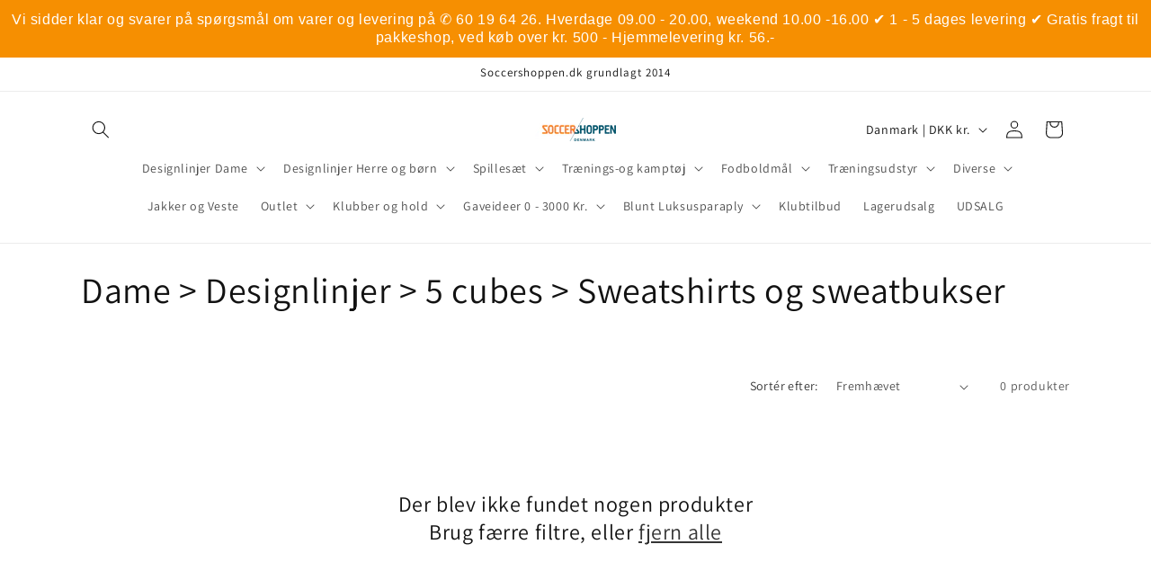

--- FILE ---
content_type: text/html; charset=utf-8
request_url: https://www.soccershoppen.dk/collections/dame-fodbold-designlinjer-5-cubes-sweatshirts-med-haette-samt-sweatbukser
body_size: 26695
content:
<!doctype html>
<html class="js" lang="da">
  <head>
    <meta charset="utf-8">
    <meta http-equiv="X-UA-Compatible" content="IE=edge">
    <meta name="viewport" content="width=device-width,initial-scale=1">
    <meta name="theme-color" content="">
    <link rel="canonical" href="https://www.soccershoppen.dk/collections/dame-fodbold-designlinjer-5-cubes-sweatshirts-med-haette-samt-sweatbukser"><link rel="preconnect" href="https://fonts.shopifycdn.com" crossorigin><title>
      Dame &gt; Designlinjer &gt; 5 cubes &gt; Sweatshirts og sweatbukser
 &ndash; Soccershoppen.dk</title>

    
      <meta name="description" content="Erima sweatshirt og sweatpants figursyet damemodel. Sweatshirt og bukser i 100 % bomuld i smarte og moderigtige detaljer. De bedste bomuldsmaterialer med optimal bevægelsesfrihed. ">
    

    

<meta property="og:site_name" content="Soccershoppen.dk">
<meta property="og:url" content="https://www.soccershoppen.dk/collections/dame-fodbold-designlinjer-5-cubes-sweatshirts-med-haette-samt-sweatbukser">
<meta property="og:title" content="Dame &gt; Designlinjer &gt; 5 cubes &gt; Sweatshirts og sweatbukser">
<meta property="og:type" content="website">
<meta property="og:description" content="Erima sweatshirt og sweatpants figursyet damemodel. Sweatshirt og bukser i 100 % bomuld i smarte og moderigtige detaljer. De bedste bomuldsmaterialer med optimal bevægelsesfrihed. "><meta property="og:image" content="http://www.soccershoppen.dk/cdn/shop/files/checkout_logo_9.png?height=628&pad_color=ffffff&v=1613154483&width=1200">
  <meta property="og:image:secure_url" content="https://www.soccershoppen.dk/cdn/shop/files/checkout_logo_9.png?height=628&pad_color=ffffff&v=1613154483&width=1200">
  <meta property="og:image:width" content="1200">
  <meta property="og:image:height" content="628"><meta name="twitter:card" content="summary_large_image">
<meta name="twitter:title" content="Dame &gt; Designlinjer &gt; 5 cubes &gt; Sweatshirts og sweatbukser">
<meta name="twitter:description" content="Erima sweatshirt og sweatpants figursyet damemodel. Sweatshirt og bukser i 100 % bomuld i smarte og moderigtige detaljer. De bedste bomuldsmaterialer med optimal bevægelsesfrihed. ">


    <script src="//www.soccershoppen.dk/cdn/shop/t/11/assets/constants.js?v=132983761750457495441729077984" defer="defer"></script>
    <script src="//www.soccershoppen.dk/cdn/shop/t/11/assets/pubsub.js?v=158357773527763999511729077986" defer="defer"></script>
    <script src="//www.soccershoppen.dk/cdn/shop/t/11/assets/global.js?v=152862011079830610291729077985" defer="defer"></script>
    <script src="//www.soccershoppen.dk/cdn/shop/t/11/assets/details-disclosure.js?v=13653116266235556501729077984" defer="defer"></script>
    <script src="//www.soccershoppen.dk/cdn/shop/t/11/assets/details-modal.js?v=25581673532751508451729077984" defer="defer"></script>
    <script src="//www.soccershoppen.dk/cdn/shop/t/11/assets/search-form.js?v=133129549252120666541729077986" defer="defer"></script><script src="//www.soccershoppen.dk/cdn/shop/t/11/assets/animations.js?v=88693664871331136111729077984" defer="defer"></script><script>window.performance && window.performance.mark && window.performance.mark('shopify.content_for_header.start');</script><meta id="shopify-digital-wallet" name="shopify-digital-wallet" content="/6489819/digital_wallets/dialog">
<link rel="alternate" type="application/atom+xml" title="Feed" href="/collections/dame-fodbold-designlinjer-5-cubes-sweatshirts-med-haette-samt-sweatbukser.atom" />
<link rel="alternate" type="application/json+oembed" href="https://www.soccershoppen.dk/collections/dame-fodbold-designlinjer-5-cubes-sweatshirts-med-haette-samt-sweatbukser.oembed">
<script async="async" src="/checkouts/internal/preloads.js?locale=da-DK"></script>
<script id="shopify-features" type="application/json">{"accessToken":"5e1318e1e4aee2940991a3ee0e58984d","betas":["rich-media-storefront-analytics"],"domain":"www.soccershoppen.dk","predictiveSearch":true,"shopId":6489819,"locale":"da"}</script>
<script>var Shopify = Shopify || {};
Shopify.shop = "soccershoppen.myshopify.com";
Shopify.locale = "da";
Shopify.currency = {"active":"DKK","rate":"1.0"};
Shopify.country = "DK";
Shopify.theme = {"name":"Dawn","id":172954222936,"schema_name":"Dawn","schema_version":"15.2.0","theme_store_id":887,"role":"main"};
Shopify.theme.handle = "null";
Shopify.theme.style = {"id":null,"handle":null};
Shopify.cdnHost = "www.soccershoppen.dk/cdn";
Shopify.routes = Shopify.routes || {};
Shopify.routes.root = "/";</script>
<script type="module">!function(o){(o.Shopify=o.Shopify||{}).modules=!0}(window);</script>
<script>!function(o){function n(){var o=[];function n(){o.push(Array.prototype.slice.apply(arguments))}return n.q=o,n}var t=o.Shopify=o.Shopify||{};t.loadFeatures=n(),t.autoloadFeatures=n()}(window);</script>
<script id="shop-js-analytics" type="application/json">{"pageType":"collection"}</script>
<script defer="defer" async type="module" src="//www.soccershoppen.dk/cdn/shopifycloud/shop-js/modules/v2/client.init-shop-cart-sync_DCvV3KX5.da.esm.js"></script>
<script defer="defer" async type="module" src="//www.soccershoppen.dk/cdn/shopifycloud/shop-js/modules/v2/chunk.common_DIrl18zW.esm.js"></script>
<script type="module">
  await import("//www.soccershoppen.dk/cdn/shopifycloud/shop-js/modules/v2/client.init-shop-cart-sync_DCvV3KX5.da.esm.js");
await import("//www.soccershoppen.dk/cdn/shopifycloud/shop-js/modules/v2/chunk.common_DIrl18zW.esm.js");

  window.Shopify.SignInWithShop?.initShopCartSync?.({"fedCMEnabled":true,"windoidEnabled":true});

</script>
<script>(function() {
  var isLoaded = false;
  function asyncLoad() {
    if (isLoaded) return;
    isLoaded = true;
    var urls = ["https:\/\/cdn.hextom.com\/js\/quickannouncementbar.js?shop=soccershoppen.myshopify.com"];
    for (var i = 0; i < urls.length; i++) {
      var s = document.createElement('script');
      s.type = 'text/javascript';
      s.async = true;
      s.src = urls[i];
      var x = document.getElementsByTagName('script')[0];
      x.parentNode.insertBefore(s, x);
    }
  };
  if(window.attachEvent) {
    window.attachEvent('onload', asyncLoad);
  } else {
    window.addEventListener('load', asyncLoad, false);
  }
})();</script>
<script id="__st">var __st={"a":6489819,"offset":3600,"reqid":"c45b64de-8473-4a69-99a9-1aafcbe73d0d-1768979829","pageurl":"www.soccershoppen.dk\/collections\/dame-fodbold-designlinjer-5-cubes-sweatshirts-med-haette-samt-sweatbukser","u":"fbc00777b8a6","p":"collection","rtyp":"collection","rid":154637891};</script>
<script>window.ShopifyPaypalV4VisibilityTracking = true;</script>
<script id="captcha-bootstrap">!function(){'use strict';const t='contact',e='account',n='new_comment',o=[[t,t],['blogs',n],['comments',n],[t,'customer']],c=[[e,'customer_login'],[e,'guest_login'],[e,'recover_customer_password'],[e,'create_customer']],r=t=>t.map((([t,e])=>`form[action*='/${t}']:not([data-nocaptcha='true']) input[name='form_type'][value='${e}']`)).join(','),a=t=>()=>t?[...document.querySelectorAll(t)].map((t=>t.form)):[];function s(){const t=[...o],e=r(t);return a(e)}const i='password',u='form_key',d=['recaptcha-v3-token','g-recaptcha-response','h-captcha-response',i],f=()=>{try{return window.sessionStorage}catch{return}},m='__shopify_v',_=t=>t.elements[u];function p(t,e,n=!1){try{const o=window.sessionStorage,c=JSON.parse(o.getItem(e)),{data:r}=function(t){const{data:e,action:n}=t;return t[m]||n?{data:e,action:n}:{data:t,action:n}}(c);for(const[e,n]of Object.entries(r))t.elements[e]&&(t.elements[e].value=n);n&&o.removeItem(e)}catch(o){console.error('form repopulation failed',{error:o})}}const l='form_type',E='cptcha';function T(t){t.dataset[E]=!0}const w=window,h=w.document,L='Shopify',v='ce_forms',y='captcha';let A=!1;((t,e)=>{const n=(g='f06e6c50-85a8-45c8-87d0-21a2b65856fe',I='https://cdn.shopify.com/shopifycloud/storefront-forms-hcaptcha/ce_storefront_forms_captcha_hcaptcha.v1.5.2.iife.js',D={infoText:'Beskyttet af hCaptcha',privacyText:'Beskyttelse af persondata',termsText:'Vilkår'},(t,e,n)=>{const o=w[L][v],c=o.bindForm;if(c)return c(t,g,e,D).then(n);var r;o.q.push([[t,g,e,D],n]),r=I,A||(h.body.append(Object.assign(h.createElement('script'),{id:'captcha-provider',async:!0,src:r})),A=!0)});var g,I,D;w[L]=w[L]||{},w[L][v]=w[L][v]||{},w[L][v].q=[],w[L][y]=w[L][y]||{},w[L][y].protect=function(t,e){n(t,void 0,e),T(t)},Object.freeze(w[L][y]),function(t,e,n,w,h,L){const[v,y,A,g]=function(t,e,n){const i=e?o:[],u=t?c:[],d=[...i,...u],f=r(d),m=r(i),_=r(d.filter((([t,e])=>n.includes(e))));return[a(f),a(m),a(_),s()]}(w,h,L),I=t=>{const e=t.target;return e instanceof HTMLFormElement?e:e&&e.form},D=t=>v().includes(t);t.addEventListener('submit',(t=>{const e=I(t);if(!e)return;const n=D(e)&&!e.dataset.hcaptchaBound&&!e.dataset.recaptchaBound,o=_(e),c=g().includes(e)&&(!o||!o.value);(n||c)&&t.preventDefault(),c&&!n&&(function(t){try{if(!f())return;!function(t){const e=f();if(!e)return;const n=_(t);if(!n)return;const o=n.value;o&&e.removeItem(o)}(t);const e=Array.from(Array(32),(()=>Math.random().toString(36)[2])).join('');!function(t,e){_(t)||t.append(Object.assign(document.createElement('input'),{type:'hidden',name:u})),t.elements[u].value=e}(t,e),function(t,e){const n=f();if(!n)return;const o=[...t.querySelectorAll(`input[type='${i}']`)].map((({name:t})=>t)),c=[...d,...o],r={};for(const[a,s]of new FormData(t).entries())c.includes(a)||(r[a]=s);n.setItem(e,JSON.stringify({[m]:1,action:t.action,data:r}))}(t,e)}catch(e){console.error('failed to persist form',e)}}(e),e.submit())}));const S=(t,e)=>{t&&!t.dataset[E]&&(n(t,e.some((e=>e===t))),T(t))};for(const o of['focusin','change'])t.addEventListener(o,(t=>{const e=I(t);D(e)&&S(e,y())}));const B=e.get('form_key'),M=e.get(l),P=B&&M;t.addEventListener('DOMContentLoaded',(()=>{const t=y();if(P)for(const e of t)e.elements[l].value===M&&p(e,B);[...new Set([...A(),...v().filter((t=>'true'===t.dataset.shopifyCaptcha))])].forEach((e=>S(e,t)))}))}(h,new URLSearchParams(w.location.search),n,t,e,['guest_login'])})(!0,!0)}();</script>
<script integrity="sha256-4kQ18oKyAcykRKYeNunJcIwy7WH5gtpwJnB7kiuLZ1E=" data-source-attribution="shopify.loadfeatures" defer="defer" src="//www.soccershoppen.dk/cdn/shopifycloud/storefront/assets/storefront/load_feature-a0a9edcb.js" crossorigin="anonymous"></script>
<script data-source-attribution="shopify.dynamic_checkout.dynamic.init">var Shopify=Shopify||{};Shopify.PaymentButton=Shopify.PaymentButton||{isStorefrontPortableWallets:!0,init:function(){window.Shopify.PaymentButton.init=function(){};var t=document.createElement("script");t.src="https://www.soccershoppen.dk/cdn/shopifycloud/portable-wallets/latest/portable-wallets.da.js",t.type="module",document.head.appendChild(t)}};
</script>
<script data-source-attribution="shopify.dynamic_checkout.buyer_consent">
  function portableWalletsHideBuyerConsent(e){var t=document.getElementById("shopify-buyer-consent"),n=document.getElementById("shopify-subscription-policy-button");t&&n&&(t.classList.add("hidden"),t.setAttribute("aria-hidden","true"),n.removeEventListener("click",e))}function portableWalletsShowBuyerConsent(e){var t=document.getElementById("shopify-buyer-consent"),n=document.getElementById("shopify-subscription-policy-button");t&&n&&(t.classList.remove("hidden"),t.removeAttribute("aria-hidden"),n.addEventListener("click",e))}window.Shopify?.PaymentButton&&(window.Shopify.PaymentButton.hideBuyerConsent=portableWalletsHideBuyerConsent,window.Shopify.PaymentButton.showBuyerConsent=portableWalletsShowBuyerConsent);
</script>
<script data-source-attribution="shopify.dynamic_checkout.cart.bootstrap">document.addEventListener("DOMContentLoaded",(function(){function t(){return document.querySelector("shopify-accelerated-checkout-cart, shopify-accelerated-checkout")}if(t())Shopify.PaymentButton.init();else{new MutationObserver((function(e,n){t()&&(Shopify.PaymentButton.init(),n.disconnect())})).observe(document.body,{childList:!0,subtree:!0})}}));
</script>
<script id='scb4127' type='text/javascript' async='' src='https://www.soccershoppen.dk/cdn/shopifycloud/privacy-banner/storefront-banner.js'></script><script id="sections-script" data-sections="header" defer="defer" src="//www.soccershoppen.dk/cdn/shop/t/11/compiled_assets/scripts.js?v=981"></script>
<script>window.performance && window.performance.mark && window.performance.mark('shopify.content_for_header.end');</script>


    <style data-shopify>
      @font-face {
  font-family: Assistant;
  font-weight: 400;
  font-style: normal;
  font-display: swap;
  src: url("//www.soccershoppen.dk/cdn/fonts/assistant/assistant_n4.9120912a469cad1cc292572851508ca49d12e768.woff2") format("woff2"),
       url("//www.soccershoppen.dk/cdn/fonts/assistant/assistant_n4.6e9875ce64e0fefcd3f4446b7ec9036b3ddd2985.woff") format("woff");
}

      @font-face {
  font-family: Assistant;
  font-weight: 700;
  font-style: normal;
  font-display: swap;
  src: url("//www.soccershoppen.dk/cdn/fonts/assistant/assistant_n7.bf44452348ec8b8efa3aa3068825305886b1c83c.woff2") format("woff2"),
       url("//www.soccershoppen.dk/cdn/fonts/assistant/assistant_n7.0c887fee83f6b3bda822f1150b912c72da0f7b64.woff") format("woff");
}

      
      
      @font-face {
  font-family: Assistant;
  font-weight: 400;
  font-style: normal;
  font-display: swap;
  src: url("//www.soccershoppen.dk/cdn/fonts/assistant/assistant_n4.9120912a469cad1cc292572851508ca49d12e768.woff2") format("woff2"),
       url("//www.soccershoppen.dk/cdn/fonts/assistant/assistant_n4.6e9875ce64e0fefcd3f4446b7ec9036b3ddd2985.woff") format("woff");
}


      
        :root,
        .color-scheme-1 {
          --color-background: 255,255,255;
        
          --gradient-background: #ffffff;
        

        

        --color-foreground: 18,18,18;
        --color-background-contrast: 191,191,191;
        --color-shadow: 18,18,18;
        --color-button: 18,18,18;
        --color-button-text: 255,255,255;
        --color-secondary-button: 255,255,255;
        --color-secondary-button-text: 18,18,18;
        --color-link: 18,18,18;
        --color-badge-foreground: 18,18,18;
        --color-badge-background: 255,255,255;
        --color-badge-border: 18,18,18;
        --payment-terms-background-color: rgb(255 255 255);
      }
      
        
        .color-scheme-2 {
          --color-background: 243,243,243;
        
          --gradient-background: #f3f3f3;
        

        

        --color-foreground: 18,18,18;
        --color-background-contrast: 179,179,179;
        --color-shadow: 18,18,18;
        --color-button: 18,18,18;
        --color-button-text: 243,243,243;
        --color-secondary-button: 243,243,243;
        --color-secondary-button-text: 18,18,18;
        --color-link: 18,18,18;
        --color-badge-foreground: 18,18,18;
        --color-badge-background: 243,243,243;
        --color-badge-border: 18,18,18;
        --payment-terms-background-color: rgb(243 243 243);
      }
      
        
        .color-scheme-3 {
          --color-background: 36,40,51;
        
          --gradient-background: #242833;
        

        

        --color-foreground: 255,255,255;
        --color-background-contrast: 47,52,66;
        --color-shadow: 18,18,18;
        --color-button: 255,255,255;
        --color-button-text: 0,0,0;
        --color-secondary-button: 36,40,51;
        --color-secondary-button-text: 255,255,255;
        --color-link: 255,255,255;
        --color-badge-foreground: 255,255,255;
        --color-badge-background: 36,40,51;
        --color-badge-border: 255,255,255;
        --payment-terms-background-color: rgb(36 40 51);
      }
      
        
        .color-scheme-4 {
          --color-background: 18,18,18;
        
          --gradient-background: #121212;
        

        

        --color-foreground: 255,255,255;
        --color-background-contrast: 146,146,146;
        --color-shadow: 18,18,18;
        --color-button: 255,255,255;
        --color-button-text: 18,18,18;
        --color-secondary-button: 18,18,18;
        --color-secondary-button-text: 255,255,255;
        --color-link: 255,255,255;
        --color-badge-foreground: 255,255,255;
        --color-badge-background: 18,18,18;
        --color-badge-border: 255,255,255;
        --payment-terms-background-color: rgb(18 18 18);
      }
      
        
        .color-scheme-5 {
          --color-background: 51,79,180;
        
          --gradient-background: #334fb4;
        

        

        --color-foreground: 255,255,255;
        --color-background-contrast: 23,35,81;
        --color-shadow: 18,18,18;
        --color-button: 255,255,255;
        --color-button-text: 51,79,180;
        --color-secondary-button: 51,79,180;
        --color-secondary-button-text: 255,255,255;
        --color-link: 255,255,255;
        --color-badge-foreground: 255,255,255;
        --color-badge-background: 51,79,180;
        --color-badge-border: 255,255,255;
        --payment-terms-background-color: rgb(51 79 180);
      }
      

      body, .color-scheme-1, .color-scheme-2, .color-scheme-3, .color-scheme-4, .color-scheme-5 {
        color: rgba(var(--color-foreground), 0.75);
        background-color: rgb(var(--color-background));
      }

      :root {
        --font-body-family: Assistant, sans-serif;
        --font-body-style: normal;
        --font-body-weight: 400;
        --font-body-weight-bold: 700;

        --font-heading-family: Assistant, sans-serif;
        --font-heading-style: normal;
        --font-heading-weight: 400;

        --font-body-scale: 1.0;
        --font-heading-scale: 1.0;

        --media-padding: px;
        --media-border-opacity: 0.05;
        --media-border-width: 1px;
        --media-radius: 0px;
        --media-shadow-opacity: 0.0;
        --media-shadow-horizontal-offset: 0px;
        --media-shadow-vertical-offset: 4px;
        --media-shadow-blur-radius: 5px;
        --media-shadow-visible: 0;

        --page-width: 120rem;
        --page-width-margin: 0rem;

        --product-card-image-padding: 0.0rem;
        --product-card-corner-radius: 0.0rem;
        --product-card-text-alignment: left;
        --product-card-border-width: 0.0rem;
        --product-card-border-opacity: 0.1;
        --product-card-shadow-opacity: 0.0;
        --product-card-shadow-visible: 0;
        --product-card-shadow-horizontal-offset: 0.0rem;
        --product-card-shadow-vertical-offset: 0.4rem;
        --product-card-shadow-blur-radius: 0.5rem;

        --collection-card-image-padding: 0.0rem;
        --collection-card-corner-radius: 0.0rem;
        --collection-card-text-alignment: left;
        --collection-card-border-width: 0.0rem;
        --collection-card-border-opacity: 0.1;
        --collection-card-shadow-opacity: 0.0;
        --collection-card-shadow-visible: 0;
        --collection-card-shadow-horizontal-offset: 0.0rem;
        --collection-card-shadow-vertical-offset: 0.4rem;
        --collection-card-shadow-blur-radius: 0.5rem;

        --blog-card-image-padding: 0.0rem;
        --blog-card-corner-radius: 0.0rem;
        --blog-card-text-alignment: left;
        --blog-card-border-width: 0.0rem;
        --blog-card-border-opacity: 0.1;
        --blog-card-shadow-opacity: 0.0;
        --blog-card-shadow-visible: 0;
        --blog-card-shadow-horizontal-offset: 0.0rem;
        --blog-card-shadow-vertical-offset: 0.4rem;
        --blog-card-shadow-blur-radius: 0.5rem;

        --badge-corner-radius: 4.0rem;

        --popup-border-width: 1px;
        --popup-border-opacity: 0.1;
        --popup-corner-radius: 0px;
        --popup-shadow-opacity: 0.05;
        --popup-shadow-horizontal-offset: 0px;
        --popup-shadow-vertical-offset: 4px;
        --popup-shadow-blur-radius: 5px;

        --drawer-border-width: 1px;
        --drawer-border-opacity: 0.1;
        --drawer-shadow-opacity: 0.0;
        --drawer-shadow-horizontal-offset: 0px;
        --drawer-shadow-vertical-offset: 4px;
        --drawer-shadow-blur-radius: 5px;

        --spacing-sections-desktop: 0px;
        --spacing-sections-mobile: 0px;

        --grid-desktop-vertical-spacing: 8px;
        --grid-desktop-horizontal-spacing: 8px;
        --grid-mobile-vertical-spacing: 4px;
        --grid-mobile-horizontal-spacing: 4px;

        --text-boxes-border-opacity: 0.1;
        --text-boxes-border-width: 0px;
        --text-boxes-radius: 0px;
        --text-boxes-shadow-opacity: 0.0;
        --text-boxes-shadow-visible: 0;
        --text-boxes-shadow-horizontal-offset: 0px;
        --text-boxes-shadow-vertical-offset: 4px;
        --text-boxes-shadow-blur-radius: 5px;

        --buttons-radius: 0px;
        --buttons-radius-outset: 0px;
        --buttons-border-width: 1px;
        --buttons-border-opacity: 1.0;
        --buttons-shadow-opacity: 0.0;
        --buttons-shadow-visible: 0;
        --buttons-shadow-horizontal-offset: 0px;
        --buttons-shadow-vertical-offset: 4px;
        --buttons-shadow-blur-radius: 5px;
        --buttons-border-offset: 0px;

        --inputs-radius: 0px;
        --inputs-border-width: 1px;
        --inputs-border-opacity: 0.55;
        --inputs-shadow-opacity: 0.0;
        --inputs-shadow-horizontal-offset: 0px;
        --inputs-margin-offset: 0px;
        --inputs-shadow-vertical-offset: 4px;
        --inputs-shadow-blur-radius: 5px;
        --inputs-radius-outset: 0px;

        --variant-pills-radius: 40px;
        --variant-pills-border-width: 1px;
        --variant-pills-border-opacity: 0.55;
        --variant-pills-shadow-opacity: 0.0;
        --variant-pills-shadow-horizontal-offset: 0px;
        --variant-pills-shadow-vertical-offset: 4px;
        --variant-pills-shadow-blur-radius: 5px;
      }

      *,
      *::before,
      *::after {
        box-sizing: inherit;
      }

      html {
        box-sizing: border-box;
        font-size: calc(var(--font-body-scale) * 62.5%);
        height: 100%;
      }

      body {
        display: grid;
        grid-template-rows: auto auto 1fr auto;
        grid-template-columns: 100%;
        min-height: 100%;
        margin: 0;
        font-size: 1.5rem;
        letter-spacing: 0.06rem;
        line-height: calc(1 + 0.8 / var(--font-body-scale));
        font-family: var(--font-body-family);
        font-style: var(--font-body-style);
        font-weight: var(--font-body-weight);
      }

      @media screen and (min-width: 750px) {
        body {
          font-size: 1.6rem;
        }
      }
    </style>

    <link href="//www.soccershoppen.dk/cdn/shop/t/11/assets/base.css?v=159841507637079171801729077984" rel="stylesheet" type="text/css" media="all" />
    <link rel="stylesheet" href="//www.soccershoppen.dk/cdn/shop/t/11/assets/component-cart-items.css?v=123238115697927560811729077984" media="print" onload="this.media='all'">
      <link rel="preload" as="font" href="//www.soccershoppen.dk/cdn/fonts/assistant/assistant_n4.9120912a469cad1cc292572851508ca49d12e768.woff2" type="font/woff2" crossorigin>
      

      <link rel="preload" as="font" href="//www.soccershoppen.dk/cdn/fonts/assistant/assistant_n4.9120912a469cad1cc292572851508ca49d12e768.woff2" type="font/woff2" crossorigin>
      
<link href="//www.soccershoppen.dk/cdn/shop/t/11/assets/component-localization-form.css?v=170315343355214948141729077984" rel="stylesheet" type="text/css" media="all" />
      <script src="//www.soccershoppen.dk/cdn/shop/t/11/assets/localization-form.js?v=144176611646395275351729077986" defer="defer"></script><link
        rel="stylesheet"
        href="//www.soccershoppen.dk/cdn/shop/t/11/assets/component-predictive-search.css?v=118923337488134913561729077984"
        media="print"
        onload="this.media='all'"
      ><script>
      if (Shopify.designMode) {
        document.documentElement.classList.add('shopify-design-mode');
      }
    </script>
  <link href="https://monorail-edge.shopifysvc.com" rel="dns-prefetch">
<script>(function(){if ("sendBeacon" in navigator && "performance" in window) {try {var session_token_from_headers = performance.getEntriesByType('navigation')[0].serverTiming.find(x => x.name == '_s').description;} catch {var session_token_from_headers = undefined;}var session_cookie_matches = document.cookie.match(/_shopify_s=([^;]*)/);var session_token_from_cookie = session_cookie_matches && session_cookie_matches.length === 2 ? session_cookie_matches[1] : "";var session_token = session_token_from_headers || session_token_from_cookie || "";function handle_abandonment_event(e) {var entries = performance.getEntries().filter(function(entry) {return /monorail-edge.shopifysvc.com/.test(entry.name);});if (!window.abandonment_tracked && entries.length === 0) {window.abandonment_tracked = true;var currentMs = Date.now();var navigation_start = performance.timing.navigationStart;var payload = {shop_id: 6489819,url: window.location.href,navigation_start,duration: currentMs - navigation_start,session_token,page_type: "collection"};window.navigator.sendBeacon("https://monorail-edge.shopifysvc.com/v1/produce", JSON.stringify({schema_id: "online_store_buyer_site_abandonment/1.1",payload: payload,metadata: {event_created_at_ms: currentMs,event_sent_at_ms: currentMs}}));}}window.addEventListener('pagehide', handle_abandonment_event);}}());</script>
<script id="web-pixels-manager-setup">(function e(e,d,r,n,o){if(void 0===o&&(o={}),!Boolean(null===(a=null===(i=window.Shopify)||void 0===i?void 0:i.analytics)||void 0===a?void 0:a.replayQueue)){var i,a;window.Shopify=window.Shopify||{};var t=window.Shopify;t.analytics=t.analytics||{};var s=t.analytics;s.replayQueue=[],s.publish=function(e,d,r){return s.replayQueue.push([e,d,r]),!0};try{self.performance.mark("wpm:start")}catch(e){}var l=function(){var e={modern:/Edge?\/(1{2}[4-9]|1[2-9]\d|[2-9]\d{2}|\d{4,})\.\d+(\.\d+|)|Firefox\/(1{2}[4-9]|1[2-9]\d|[2-9]\d{2}|\d{4,})\.\d+(\.\d+|)|Chrom(ium|e)\/(9{2}|\d{3,})\.\d+(\.\d+|)|(Maci|X1{2}).+ Version\/(15\.\d+|(1[6-9]|[2-9]\d|\d{3,})\.\d+)([,.]\d+|)( \(\w+\)|)( Mobile\/\w+|) Safari\/|Chrome.+OPR\/(9{2}|\d{3,})\.\d+\.\d+|(CPU[ +]OS|iPhone[ +]OS|CPU[ +]iPhone|CPU IPhone OS|CPU iPad OS)[ +]+(15[._]\d+|(1[6-9]|[2-9]\d|\d{3,})[._]\d+)([._]\d+|)|Android:?[ /-](13[3-9]|1[4-9]\d|[2-9]\d{2}|\d{4,})(\.\d+|)(\.\d+|)|Android.+Firefox\/(13[5-9]|1[4-9]\d|[2-9]\d{2}|\d{4,})\.\d+(\.\d+|)|Android.+Chrom(ium|e)\/(13[3-9]|1[4-9]\d|[2-9]\d{2}|\d{4,})\.\d+(\.\d+|)|SamsungBrowser\/([2-9]\d|\d{3,})\.\d+/,legacy:/Edge?\/(1[6-9]|[2-9]\d|\d{3,})\.\d+(\.\d+|)|Firefox\/(5[4-9]|[6-9]\d|\d{3,})\.\d+(\.\d+|)|Chrom(ium|e)\/(5[1-9]|[6-9]\d|\d{3,})\.\d+(\.\d+|)([\d.]+$|.*Safari\/(?![\d.]+ Edge\/[\d.]+$))|(Maci|X1{2}).+ Version\/(10\.\d+|(1[1-9]|[2-9]\d|\d{3,})\.\d+)([,.]\d+|)( \(\w+\)|)( Mobile\/\w+|) Safari\/|Chrome.+OPR\/(3[89]|[4-9]\d|\d{3,})\.\d+\.\d+|(CPU[ +]OS|iPhone[ +]OS|CPU[ +]iPhone|CPU IPhone OS|CPU iPad OS)[ +]+(10[._]\d+|(1[1-9]|[2-9]\d|\d{3,})[._]\d+)([._]\d+|)|Android:?[ /-](13[3-9]|1[4-9]\d|[2-9]\d{2}|\d{4,})(\.\d+|)(\.\d+|)|Mobile Safari.+OPR\/([89]\d|\d{3,})\.\d+\.\d+|Android.+Firefox\/(13[5-9]|1[4-9]\d|[2-9]\d{2}|\d{4,})\.\d+(\.\d+|)|Android.+Chrom(ium|e)\/(13[3-9]|1[4-9]\d|[2-9]\d{2}|\d{4,})\.\d+(\.\d+|)|Android.+(UC? ?Browser|UCWEB|U3)[ /]?(15\.([5-9]|\d{2,})|(1[6-9]|[2-9]\d|\d{3,})\.\d+)\.\d+|SamsungBrowser\/(5\.\d+|([6-9]|\d{2,})\.\d+)|Android.+MQ{2}Browser\/(14(\.(9|\d{2,})|)|(1[5-9]|[2-9]\d|\d{3,})(\.\d+|))(\.\d+|)|K[Aa][Ii]OS\/(3\.\d+|([4-9]|\d{2,})\.\d+)(\.\d+|)/},d=e.modern,r=e.legacy,n=navigator.userAgent;return n.match(d)?"modern":n.match(r)?"legacy":"unknown"}(),u="modern"===l?"modern":"legacy",c=(null!=n?n:{modern:"",legacy:""})[u],f=function(e){return[e.baseUrl,"/wpm","/b",e.hashVersion,"modern"===e.buildTarget?"m":"l",".js"].join("")}({baseUrl:d,hashVersion:r,buildTarget:u}),m=function(e){var d=e.version,r=e.bundleTarget,n=e.surface,o=e.pageUrl,i=e.monorailEndpoint;return{emit:function(e){var a=e.status,t=e.errorMsg,s=(new Date).getTime(),l=JSON.stringify({metadata:{event_sent_at_ms:s},events:[{schema_id:"web_pixels_manager_load/3.1",payload:{version:d,bundle_target:r,page_url:o,status:a,surface:n,error_msg:t},metadata:{event_created_at_ms:s}}]});if(!i)return console&&console.warn&&console.warn("[Web Pixels Manager] No Monorail endpoint provided, skipping logging."),!1;try{return self.navigator.sendBeacon.bind(self.navigator)(i,l)}catch(e){}var u=new XMLHttpRequest;try{return u.open("POST",i,!0),u.setRequestHeader("Content-Type","text/plain"),u.send(l),!0}catch(e){return console&&console.warn&&console.warn("[Web Pixels Manager] Got an unhandled error while logging to Monorail."),!1}}}}({version:r,bundleTarget:l,surface:e.surface,pageUrl:self.location.href,monorailEndpoint:e.monorailEndpoint});try{o.browserTarget=l,function(e){var d=e.src,r=e.async,n=void 0===r||r,o=e.onload,i=e.onerror,a=e.sri,t=e.scriptDataAttributes,s=void 0===t?{}:t,l=document.createElement("script"),u=document.querySelector("head"),c=document.querySelector("body");if(l.async=n,l.src=d,a&&(l.integrity=a,l.crossOrigin="anonymous"),s)for(var f in s)if(Object.prototype.hasOwnProperty.call(s,f))try{l.dataset[f]=s[f]}catch(e){}if(o&&l.addEventListener("load",o),i&&l.addEventListener("error",i),u)u.appendChild(l);else{if(!c)throw new Error("Did not find a head or body element to append the script");c.appendChild(l)}}({src:f,async:!0,onload:function(){if(!function(){var e,d;return Boolean(null===(d=null===(e=window.Shopify)||void 0===e?void 0:e.analytics)||void 0===d?void 0:d.initialized)}()){var d=window.webPixelsManager.init(e)||void 0;if(d){var r=window.Shopify.analytics;r.replayQueue.forEach((function(e){var r=e[0],n=e[1],o=e[2];d.publishCustomEvent(r,n,o)})),r.replayQueue=[],r.publish=d.publishCustomEvent,r.visitor=d.visitor,r.initialized=!0}}},onerror:function(){return m.emit({status:"failed",errorMsg:"".concat(f," has failed to load")})},sri:function(e){var d=/^sha384-[A-Za-z0-9+/=]+$/;return"string"==typeof e&&d.test(e)}(c)?c:"",scriptDataAttributes:o}),m.emit({status:"loading"})}catch(e){m.emit({status:"failed",errorMsg:(null==e?void 0:e.message)||"Unknown error"})}}})({shopId: 6489819,storefrontBaseUrl: "https://www.soccershoppen.dk",extensionsBaseUrl: "https://extensions.shopifycdn.com/cdn/shopifycloud/web-pixels-manager",monorailEndpoint: "https://monorail-edge.shopifysvc.com/unstable/produce_batch",surface: "storefront-renderer",enabledBetaFlags: ["2dca8a86"],webPixelsConfigList: [{"id":"161153368","eventPayloadVersion":"v1","runtimeContext":"LAX","scriptVersion":"1","type":"CUSTOM","privacyPurposes":["MARKETING"],"name":"Meta pixel (migrated)"},{"id":"177832280","eventPayloadVersion":"v1","runtimeContext":"LAX","scriptVersion":"1","type":"CUSTOM","privacyPurposes":["ANALYTICS"],"name":"Google Analytics tag (migrated)"},{"id":"shopify-app-pixel","configuration":"{}","eventPayloadVersion":"v1","runtimeContext":"STRICT","scriptVersion":"0450","apiClientId":"shopify-pixel","type":"APP","privacyPurposes":["ANALYTICS","MARKETING"]},{"id":"shopify-custom-pixel","eventPayloadVersion":"v1","runtimeContext":"LAX","scriptVersion":"0450","apiClientId":"shopify-pixel","type":"CUSTOM","privacyPurposes":["ANALYTICS","MARKETING"]}],isMerchantRequest: false,initData: {"shop":{"name":"Soccershoppen.dk","paymentSettings":{"currencyCode":"DKK"},"myshopifyDomain":"soccershoppen.myshopify.com","countryCode":"DK","storefrontUrl":"https:\/\/www.soccershoppen.dk"},"customer":null,"cart":null,"checkout":null,"productVariants":[],"purchasingCompany":null},},"https://www.soccershoppen.dk/cdn","fcfee988w5aeb613cpc8e4bc33m6693e112",{"modern":"","legacy":""},{"shopId":"6489819","storefrontBaseUrl":"https:\/\/www.soccershoppen.dk","extensionBaseUrl":"https:\/\/extensions.shopifycdn.com\/cdn\/shopifycloud\/web-pixels-manager","surface":"storefront-renderer","enabledBetaFlags":"[\"2dca8a86\"]","isMerchantRequest":"false","hashVersion":"fcfee988w5aeb613cpc8e4bc33m6693e112","publish":"custom","events":"[[\"page_viewed\",{}],[\"collection_viewed\",{\"collection\":{\"id\":\"154637891\",\"title\":\"Dame \u003e Designlinjer \u003e 5 cubes \u003e Sweatshirts og sweatbukser\",\"productVariants\":[]}}]]"});</script><script>
  window.ShopifyAnalytics = window.ShopifyAnalytics || {};
  window.ShopifyAnalytics.meta = window.ShopifyAnalytics.meta || {};
  window.ShopifyAnalytics.meta.currency = 'DKK';
  var meta = {"products":[],"page":{"pageType":"collection","resourceType":"collection","resourceId":154637891,"requestId":"c45b64de-8473-4a69-99a9-1aafcbe73d0d-1768979829"}};
  for (var attr in meta) {
    window.ShopifyAnalytics.meta[attr] = meta[attr];
  }
</script>
<script class="analytics">
  (function () {
    var customDocumentWrite = function(content) {
      var jquery = null;

      if (window.jQuery) {
        jquery = window.jQuery;
      } else if (window.Checkout && window.Checkout.$) {
        jquery = window.Checkout.$;
      }

      if (jquery) {
        jquery('body').append(content);
      }
    };

    var hasLoggedConversion = function(token) {
      if (token) {
        return document.cookie.indexOf('loggedConversion=' + token) !== -1;
      }
      return false;
    }

    var setCookieIfConversion = function(token) {
      if (token) {
        var twoMonthsFromNow = new Date(Date.now());
        twoMonthsFromNow.setMonth(twoMonthsFromNow.getMonth() + 2);

        document.cookie = 'loggedConversion=' + token + '; expires=' + twoMonthsFromNow;
      }
    }

    var trekkie = window.ShopifyAnalytics.lib = window.trekkie = window.trekkie || [];
    if (trekkie.integrations) {
      return;
    }
    trekkie.methods = [
      'identify',
      'page',
      'ready',
      'track',
      'trackForm',
      'trackLink'
    ];
    trekkie.factory = function(method) {
      return function() {
        var args = Array.prototype.slice.call(arguments);
        args.unshift(method);
        trekkie.push(args);
        return trekkie;
      };
    };
    for (var i = 0; i < trekkie.methods.length; i++) {
      var key = trekkie.methods[i];
      trekkie[key] = trekkie.factory(key);
    }
    trekkie.load = function(config) {
      trekkie.config = config || {};
      trekkie.config.initialDocumentCookie = document.cookie;
      var first = document.getElementsByTagName('script')[0];
      var script = document.createElement('script');
      script.type = 'text/javascript';
      script.onerror = function(e) {
        var scriptFallback = document.createElement('script');
        scriptFallback.type = 'text/javascript';
        scriptFallback.onerror = function(error) {
                var Monorail = {
      produce: function produce(monorailDomain, schemaId, payload) {
        var currentMs = new Date().getTime();
        var event = {
          schema_id: schemaId,
          payload: payload,
          metadata: {
            event_created_at_ms: currentMs,
            event_sent_at_ms: currentMs
          }
        };
        return Monorail.sendRequest("https://" + monorailDomain + "/v1/produce", JSON.stringify(event));
      },
      sendRequest: function sendRequest(endpointUrl, payload) {
        // Try the sendBeacon API
        if (window && window.navigator && typeof window.navigator.sendBeacon === 'function' && typeof window.Blob === 'function' && !Monorail.isIos12()) {
          var blobData = new window.Blob([payload], {
            type: 'text/plain'
          });

          if (window.navigator.sendBeacon(endpointUrl, blobData)) {
            return true;
          } // sendBeacon was not successful

        } // XHR beacon

        var xhr = new XMLHttpRequest();

        try {
          xhr.open('POST', endpointUrl);
          xhr.setRequestHeader('Content-Type', 'text/plain');
          xhr.send(payload);
        } catch (e) {
          console.log(e);
        }

        return false;
      },
      isIos12: function isIos12() {
        return window.navigator.userAgent.lastIndexOf('iPhone; CPU iPhone OS 12_') !== -1 || window.navigator.userAgent.lastIndexOf('iPad; CPU OS 12_') !== -1;
      }
    };
    Monorail.produce('monorail-edge.shopifysvc.com',
      'trekkie_storefront_load_errors/1.1',
      {shop_id: 6489819,
      theme_id: 172954222936,
      app_name: "storefront",
      context_url: window.location.href,
      source_url: "//www.soccershoppen.dk/cdn/s/trekkie.storefront.cd680fe47e6c39ca5d5df5f0a32d569bc48c0f27.min.js"});

        };
        scriptFallback.async = true;
        scriptFallback.src = '//www.soccershoppen.dk/cdn/s/trekkie.storefront.cd680fe47e6c39ca5d5df5f0a32d569bc48c0f27.min.js';
        first.parentNode.insertBefore(scriptFallback, first);
      };
      script.async = true;
      script.src = '//www.soccershoppen.dk/cdn/s/trekkie.storefront.cd680fe47e6c39ca5d5df5f0a32d569bc48c0f27.min.js';
      first.parentNode.insertBefore(script, first);
    };
    trekkie.load(
      {"Trekkie":{"appName":"storefront","development":false,"defaultAttributes":{"shopId":6489819,"isMerchantRequest":null,"themeId":172954222936,"themeCityHash":"10940347654484882552","contentLanguage":"da","currency":"DKK","eventMetadataId":"0aac3528-8bd4-46d2-8b53-630b292eaab4"},"isServerSideCookieWritingEnabled":true,"monorailRegion":"shop_domain","enabledBetaFlags":["65f19447"]},"Session Attribution":{},"S2S":{"facebookCapiEnabled":false,"source":"trekkie-storefront-renderer","apiClientId":580111}}
    );

    var loaded = false;
    trekkie.ready(function() {
      if (loaded) return;
      loaded = true;

      window.ShopifyAnalytics.lib = window.trekkie;

      var originalDocumentWrite = document.write;
      document.write = customDocumentWrite;
      try { window.ShopifyAnalytics.merchantGoogleAnalytics.call(this); } catch(error) {};
      document.write = originalDocumentWrite;

      window.ShopifyAnalytics.lib.page(null,{"pageType":"collection","resourceType":"collection","resourceId":154637891,"requestId":"c45b64de-8473-4a69-99a9-1aafcbe73d0d-1768979829","shopifyEmitted":true});

      var match = window.location.pathname.match(/checkouts\/(.+)\/(thank_you|post_purchase)/)
      var token = match? match[1]: undefined;
      if (!hasLoggedConversion(token)) {
        setCookieIfConversion(token);
        window.ShopifyAnalytics.lib.track("Viewed Product Category",{"currency":"DKK","category":"Collection: dame-fodbold-designlinjer-5-cubes-sweatshirts-med-haette-samt-sweatbukser","collectionName":"dame-fodbold-designlinjer-5-cubes-sweatshirts-med-haette-samt-sweatbukser","collectionId":154637891,"nonInteraction":true},undefined,undefined,{"shopifyEmitted":true});
      }
    });


        var eventsListenerScript = document.createElement('script');
        eventsListenerScript.async = true;
        eventsListenerScript.src = "//www.soccershoppen.dk/cdn/shopifycloud/storefront/assets/shop_events_listener-3da45d37.js";
        document.getElementsByTagName('head')[0].appendChild(eventsListenerScript);

})();</script>
  <script>
  if (!window.ga || (window.ga && typeof window.ga !== 'function')) {
    window.ga = function ga() {
      (window.ga.q = window.ga.q || []).push(arguments);
      if (window.Shopify && window.Shopify.analytics && typeof window.Shopify.analytics.publish === 'function') {
        window.Shopify.analytics.publish("ga_stub_called", {}, {sendTo: "google_osp_migration"});
      }
      console.error("Shopify's Google Analytics stub called with:", Array.from(arguments), "\nSee https://help.shopify.com/manual/promoting-marketing/pixels/pixel-migration#google for more information.");
    };
    if (window.Shopify && window.Shopify.analytics && typeof window.Shopify.analytics.publish === 'function') {
      window.Shopify.analytics.publish("ga_stub_initialized", {}, {sendTo: "google_osp_migration"});
    }
  }
</script>
<script
  defer
  src="https://www.soccershoppen.dk/cdn/shopifycloud/perf-kit/shopify-perf-kit-3.0.4.min.js"
  data-application="storefront-renderer"
  data-shop-id="6489819"
  data-render-region="gcp-us-east1"
  data-page-type="collection"
  data-theme-instance-id="172954222936"
  data-theme-name="Dawn"
  data-theme-version="15.2.0"
  data-monorail-region="shop_domain"
  data-resource-timing-sampling-rate="10"
  data-shs="true"
  data-shs-beacon="true"
  data-shs-export-with-fetch="true"
  data-shs-logs-sample-rate="1"
  data-shs-beacon-endpoint="https://www.soccershoppen.dk/api/collect"
></script>
</head>

  <body class="gradient">
    <a class="skip-to-content-link button visually-hidden" href="#MainContent">
      Gå til indhold
    </a><!-- BEGIN sections: header-group -->
<div id="shopify-section-sections--23586537374040__announcement-bar" class="shopify-section shopify-section-group-header-group announcement-bar-section"><link href="//www.soccershoppen.dk/cdn/shop/t/11/assets/component-slideshow.css?v=17933591812325749411729077984" rel="stylesheet" type="text/css" media="all" />
<link href="//www.soccershoppen.dk/cdn/shop/t/11/assets/component-slider.css?v=14039311878856620671729077984" rel="stylesheet" type="text/css" media="all" />


<div
  class="utility-bar color-scheme-1 gradient utility-bar--bottom-border"
  
>
  <div class="page-width utility-bar__grid"><div
        class="announcement-bar"
        role="region"
        aria-label="Meddelelse"
        
      ><p class="announcement-bar__message h5">
            <span>Soccershoppen.dk grundlagt 2014</span></p></div><div class="localization-wrapper">
</div>
  </div>
</div>


</div><div id="shopify-section-sections--23586537374040__header" class="shopify-section shopify-section-group-header-group section-header"><link rel="stylesheet" href="//www.soccershoppen.dk/cdn/shop/t/11/assets/component-list-menu.css?v=151968516119678728991729077984" media="print" onload="this.media='all'">
<link rel="stylesheet" href="//www.soccershoppen.dk/cdn/shop/t/11/assets/component-search.css?v=165164710990765432851729077984" media="print" onload="this.media='all'">
<link rel="stylesheet" href="//www.soccershoppen.dk/cdn/shop/t/11/assets/component-menu-drawer.css?v=147478906057189667651729077984" media="print" onload="this.media='all'">
<link rel="stylesheet" href="//www.soccershoppen.dk/cdn/shop/t/11/assets/component-cart-notification.css?v=54116361853792938221729077984" media="print" onload="this.media='all'"><link rel="stylesheet" href="//www.soccershoppen.dk/cdn/shop/t/11/assets/component-price.css?v=70172745017360139101729077984" media="print" onload="this.media='all'"><style>
  header-drawer {
    justify-self: start;
    margin-left: -1.2rem;
  }@media screen and (min-width: 990px) {
      header-drawer {
        display: none;
      }
    }.menu-drawer-container {
    display: flex;
  }

  .list-menu {
    list-style: none;
    padding: 0;
    margin: 0;
  }

  .list-menu--inline {
    display: inline-flex;
    flex-wrap: wrap;
  }

  summary.list-menu__item {
    padding-right: 2.7rem;
  }

  .list-menu__item {
    display: flex;
    align-items: center;
    line-height: calc(1 + 0.3 / var(--font-body-scale));
  }

  .list-menu__item--link {
    text-decoration: none;
    padding-bottom: 1rem;
    padding-top: 1rem;
    line-height: calc(1 + 0.8 / var(--font-body-scale));
  }

  @media screen and (min-width: 750px) {
    .list-menu__item--link {
      padding-bottom: 0.5rem;
      padding-top: 0.5rem;
    }
  }
</style><style data-shopify>.header {
    padding: 10px 3rem 10px 3rem;
  }

  .section-header {
    position: sticky; /* This is for fixing a Safari z-index issue. PR #2147 */
    margin-bottom: 0px;
  }

  @media screen and (min-width: 750px) {
    .section-header {
      margin-bottom: 0px;
    }
  }

  @media screen and (min-width: 990px) {
    .header {
      padding-top: 20px;
      padding-bottom: 20px;
    }
  }</style><script src="//www.soccershoppen.dk/cdn/shop/t/11/assets/cart-notification.js?v=133508293167896966491729077984" defer="defer"></script><sticky-header data-sticky-type="on-scroll-up" class="header-wrapper color-scheme-1 gradient header-wrapper--border-bottom"><header class="header header--top-center header--mobile-center page-width header--has-menu header--has-account header--has-localizations">

<header-drawer data-breakpoint="tablet">
  <details id="Details-menu-drawer-container" class="menu-drawer-container">
    <summary
      class="header__icon header__icon--menu header__icon--summary link focus-inset"
      aria-label="Menu"
    >
      <span><svg xmlns="http://www.w3.org/2000/svg" fill="none" class="icon icon-hamburger" viewBox="0 0 18 16"><path fill="currentColor" d="M1 .5a.5.5 0 1 0 0 1h15.71a.5.5 0 0 0 0-1zM.5 8a.5.5 0 0 1 .5-.5h15.71a.5.5 0 0 1 0 1H1A.5.5 0 0 1 .5 8m0 7a.5.5 0 0 1 .5-.5h15.71a.5.5 0 0 1 0 1H1a.5.5 0 0 1-.5-.5"/></svg>
<svg xmlns="http://www.w3.org/2000/svg" fill="none" class="icon icon-close" viewBox="0 0 18 17"><path fill="currentColor" d="M.865 15.978a.5.5 0 0 0 .707.707l7.433-7.431 7.579 7.282a.501.501 0 0 0 .846-.37.5.5 0 0 0-.153-.351L9.712 8.546l7.417-7.416a.5.5 0 1 0-.707-.708L8.991 7.853 1.413.573a.5.5 0 1 0-.693.72l7.563 7.268z"/></svg>
</span>
    </summary>
    <div id="menu-drawer" class="gradient menu-drawer motion-reduce color-scheme-1">
      <div class="menu-drawer__inner-container">
        <div class="menu-drawer__navigation-container">
          <nav class="menu-drawer__navigation">
            <ul class="menu-drawer__menu has-submenu list-menu" role="list"><li><details id="Details-menu-drawer-menu-item-1">
                      <summary
                        id="HeaderDrawer-designlinjer-dame"
                        class="menu-drawer__menu-item list-menu__item link link--text focus-inset"
                      >
                        Designlinjer Dame
                        <span class="svg-wrapper"><svg xmlns="http://www.w3.org/2000/svg" fill="none" class="icon icon-arrow" viewBox="0 0 14 10"><path fill="currentColor" fill-rule="evenodd" d="M8.537.808a.5.5 0 0 1 .817-.162l4 4a.5.5 0 0 1 0 .708l-4 4a.5.5 0 1 1-.708-.708L11.793 5.5H1a.5.5 0 0 1 0-1h10.793L8.646 1.354a.5.5 0 0 1-.109-.546" clip-rule="evenodd"/></svg>
</span>
                        <span class="svg-wrapper"><svg class="icon icon-caret" viewBox="0 0 10 6"><path fill="currentColor" fill-rule="evenodd" d="M9.354.646a.5.5 0 0 0-.708 0L5 4.293 1.354.646a.5.5 0 0 0-.708.708l4 4a.5.5 0 0 0 .708 0l4-4a.5.5 0 0 0 0-.708" clip-rule="evenodd"/></svg>
</span>
                      </summary>
                      <div
                        id="link-designlinjer-dame"
                        class="menu-drawer__submenu has-submenu gradient motion-reduce"
                        tabindex="-1"
                      >
                        <div class="menu-drawer__inner-submenu">
                          <button class="menu-drawer__close-button link link--text focus-inset" aria-expanded="true">
                            <span class="svg-wrapper"><svg xmlns="http://www.w3.org/2000/svg" fill="none" class="icon icon-arrow" viewBox="0 0 14 10"><path fill="currentColor" fill-rule="evenodd" d="M8.537.808a.5.5 0 0 1 .817-.162l4 4a.5.5 0 0 1 0 .708l-4 4a.5.5 0 1 1-.708-.708L11.793 5.5H1a.5.5 0 0 1 0-1h10.793L8.646 1.354a.5.5 0 0 1-.109-.546" clip-rule="evenodd"/></svg>
</span>
                            Designlinjer Dame
                          </button>
                          <ul class="menu-drawer__menu list-menu" role="list" tabindex="-1"><li><details id="Details-menu-drawer-designlinjer-dame-teamline-evo-star">
                                    <summary
                                      id="HeaderDrawer-designlinjer-dame-teamline-evo-star"
                                      class="menu-drawer__menu-item link link--text list-menu__item focus-inset"
                                    >
                                      Teamline Evo Star
                                      <span class="svg-wrapper"><svg xmlns="http://www.w3.org/2000/svg" fill="none" class="icon icon-arrow" viewBox="0 0 14 10"><path fill="currentColor" fill-rule="evenodd" d="M8.537.808a.5.5 0 0 1 .817-.162l4 4a.5.5 0 0 1 0 .708l-4 4a.5.5 0 1 1-.708-.708L11.793 5.5H1a.5.5 0 0 1 0-1h10.793L8.646 1.354a.5.5 0 0 1-.109-.546" clip-rule="evenodd"/></svg>
</span>
                                      <span class="svg-wrapper"><svg class="icon icon-caret" viewBox="0 0 10 6"><path fill="currentColor" fill-rule="evenodd" d="M9.354.646a.5.5 0 0 0-.708 0L5 4.293 1.354.646a.5.5 0 0 0-.708.708l4 4a.5.5 0 0 0 .708 0l4-4a.5.5 0 0 0 0-.708" clip-rule="evenodd"/></svg>
</span>
                                    </summary>
                                    <div
                                      id="childlink-teamline-evo-star"
                                      class="menu-drawer__submenu has-submenu gradient motion-reduce"
                                    >
                                      <button
                                        class="menu-drawer__close-button link link--text focus-inset"
                                        aria-expanded="true"
                                      >
                                        <span class="svg-wrapper"><svg xmlns="http://www.w3.org/2000/svg" fill="none" class="icon icon-arrow" viewBox="0 0 14 10"><path fill="currentColor" fill-rule="evenodd" d="M8.537.808a.5.5 0 0 1 .817-.162l4 4a.5.5 0 0 1 0 .708l-4 4a.5.5 0 1 1-.708-.708L11.793 5.5H1a.5.5 0 0 1 0-1h10.793L8.646 1.354a.5.5 0 0 1-.109-.546" clip-rule="evenodd"/></svg>
</span>
                                        Teamline Evo Star
                                      </button>
                                      <ul
                                        class="menu-drawer__menu list-menu"
                                        role="list"
                                        tabindex="-1"
                                      ><li>
                                            <a
                                              id="HeaderDrawer-designlinjer-dame-teamline-evo-star-erima-teamline-evo-star-polo-shirt-damemodel"
                                              href="/collections/erima-teamline-evo-star-polo-shirt-damemodel-1"
                                              class="menu-drawer__menu-item link link--text list-menu__item focus-inset"
                                              
                                            >
                                              Erima Teamline Evo Star Polo-shirt - damemodel
                                            </a>
                                          </li><li>
                                            <a
                                              id="HeaderDrawer-designlinjer-dame-teamline-evo-star-erima-team-change-shorts-damemodel"
                                              href="/collections/erima-team-change-shorts-damemodel-1"
                                              class="menu-drawer__menu-item link link--text list-menu__item focus-inset"
                                              
                                            >
                                              Erima Team Change Shorts damemodel 
                                            </a>
                                          </li><li>
                                            <a
                                              id="HeaderDrawer-designlinjer-dame-teamline-evo-star-erima-evo-star-traeningstroeje-med-lang-lynlaas"
                                              href="/collections/erima-evo-star-traeningstroje-med-lang-lynlas"
                                              class="menu-drawer__menu-item link link--text list-menu__item focus-inset"
                                              
                                            >
                                              Erima EVO STAR træningstrøje med lang lynlås
                                            </a>
                                          </li><li>
                                            <a
                                              id="HeaderDrawer-designlinjer-dame-teamline-evo-star-erima-teamline-regn-og-vindjakke"
                                              href="/collections/six-wings-regnjakke-og-vindjakke"
                                              class="menu-drawer__menu-item link link--text list-menu__item focus-inset"
                                              
                                            >
                                              Erima Teamline regn- og vindjakke
                                            </a>
                                          </li></ul>
                                    </div>
                                  </details></li><li><details id="Details-menu-drawer-designlinjer-dame-teamline-six-wings">
                                    <summary
                                      id="HeaderDrawer-designlinjer-dame-teamline-six-wings"
                                      class="menu-drawer__menu-item link link--text list-menu__item focus-inset"
                                    >
                                      Teamline SIX WINGS
                                      <span class="svg-wrapper"><svg xmlns="http://www.w3.org/2000/svg" fill="none" class="icon icon-arrow" viewBox="0 0 14 10"><path fill="currentColor" fill-rule="evenodd" d="M8.537.808a.5.5 0 0 1 .817-.162l4 4a.5.5 0 0 1 0 .708l-4 4a.5.5 0 1 1-.708-.708L11.793 5.5H1a.5.5 0 0 1 0-1h10.793L8.646 1.354a.5.5 0 0 1-.109-.546" clip-rule="evenodd"/></svg>
</span>
                                      <span class="svg-wrapper"><svg class="icon icon-caret" viewBox="0 0 10 6"><path fill="currentColor" fill-rule="evenodd" d="M9.354.646a.5.5 0 0 0-.708 0L5 4.293 1.354.646a.5.5 0 0 0-.708.708l4 4a.5.5 0 0 0 .708 0l4-4a.5.5 0 0 0 0-.708" clip-rule="evenodd"/></svg>
</span>
                                    </summary>
                                    <div
                                      id="childlink-teamline-six-wings"
                                      class="menu-drawer__submenu has-submenu gradient motion-reduce"
                                    >
                                      <button
                                        class="menu-drawer__close-button link link--text focus-inset"
                                        aria-expanded="true"
                                      >
                                        <span class="svg-wrapper"><svg xmlns="http://www.w3.org/2000/svg" fill="none" class="icon icon-arrow" viewBox="0 0 14 10"><path fill="currentColor" fill-rule="evenodd" d="M8.537.808a.5.5 0 0 1 .817-.162l4 4a.5.5 0 0 1 0 .708l-4 4a.5.5 0 1 1-.708-.708L11.793 5.5H1a.5.5 0 0 1 0-1h10.793L8.646 1.354a.5.5 0 0 1-.109-.546" clip-rule="evenodd"/></svg>
</span>
                                        Teamline SIX WINGS
                                      </button>
                                      <ul
                                        class="menu-drawer__menu list-menu"
                                        role="list"
                                        tabindex="-1"
                                      ><li>
                                            <a
                                              id="HeaderDrawer-designlinjer-dame-teamline-six-wings-paradedragt"
                                              href="/collections/erima-teamline-six-wings-paradedragtstroje-damemodel"
                                              class="menu-drawer__menu-item link link--text list-menu__item focus-inset"
                                              
                                            >
                                              Paradedragt
                                            </a>
                                          </li><li>
                                            <a
                                              id="HeaderDrawer-designlinjer-dame-teamline-six-wings-paradedragtsbukser"
                                              href="/collections/erima-teamline-paradedragtsbukser-damemodel"
                                              class="menu-drawer__menu-item link link--text list-menu__item focus-inset"
                                              
                                            >
                                              Paradedragtsbukser
                                            </a>
                                          </li><li>
                                            <a
                                              id="HeaderDrawer-designlinjer-dame-teamline-six-wings-t-shirt"
                                              href="/collections/erima-teamline-six-wings-t-shirt-damemodel"
                                              class="menu-drawer__menu-item link link--text list-menu__item focus-inset"
                                              
                                            >
                                              T-shirt 
                                            </a>
                                          </li><li>
                                            <a
                                              id="HeaderDrawer-designlinjer-dame-teamline-six-wings-polo-shirt"
                                              href="/collections/erima-teamline-six-wings-polo-shirt-damemodel"
                                              class="menu-drawer__menu-item link link--text list-menu__item focus-inset"
                                              
                                            >
                                              Polo-shirt
                                            </a>
                                          </li><li>
                                            <a
                                              id="HeaderDrawer-designlinjer-dame-teamline-six-wings-traeningstroeje-m-haette"
                                              href="/collections/erima-teamline-six-wings-traeningstroje-med-haette-damemodel"
                                              class="menu-drawer__menu-item link link--text list-menu__item focus-inset"
                                              
                                            >
                                              Træningstrøje m hætte 
                                            </a>
                                          </li><li>
                                            <a
                                              id="HeaderDrawer-designlinjer-dame-teamline-six-wings-traeningsbukser"
                                              href="/collections/erima-six-wings-traeningsbukser-damemodel"
                                              class="menu-drawer__menu-item link link--text list-menu__item focus-inset"
                                              
                                            >
                                              Træningsbukser
                                            </a>
                                          </li><li>
                                            <a
                                              id="HeaderDrawer-designlinjer-dame-teamline-six-wings-shorts"
                                              href="/collections/erima-teamline-six-wings-shorts-damemodel"
                                              class="menu-drawer__menu-item link link--text list-menu__item focus-inset"
                                              
                                            >
                                              Shorts
                                            </a>
                                          </li><li>
                                            <a
                                              id="HeaderDrawer-designlinjer-dame-teamline-six-wings-vind-og-vandtaet-traeningsjakke"
                                              href="/collections/six-wings-regnjakke-og-vindjakke"
                                              class="menu-drawer__menu-item link link--text list-menu__item focus-inset"
                                              
                                            >
                                              Vind- og vandtæt træningsjakke
                                            </a>
                                          </li></ul>
                                    </div>
                                  </details></li><li><details id="Details-menu-drawer-designlinjer-dame-teamline-celebrate-125">
                                    <summary
                                      id="HeaderDrawer-designlinjer-dame-teamline-celebrate-125"
                                      class="menu-drawer__menu-item link link--text list-menu__item focus-inset"
                                    >
                                      Teamline Celebrate 125
                                      <span class="svg-wrapper"><svg xmlns="http://www.w3.org/2000/svg" fill="none" class="icon icon-arrow" viewBox="0 0 14 10"><path fill="currentColor" fill-rule="evenodd" d="M8.537.808a.5.5 0 0 1 .817-.162l4 4a.5.5 0 0 1 0 .708l-4 4a.5.5 0 1 1-.708-.708L11.793 5.5H1a.5.5 0 0 1 0-1h10.793L8.646 1.354a.5.5 0 0 1-.109-.546" clip-rule="evenodd"/></svg>
</span>
                                      <span class="svg-wrapper"><svg class="icon icon-caret" viewBox="0 0 10 6"><path fill="currentColor" fill-rule="evenodd" d="M9.354.646a.5.5 0 0 0-.708 0L5 4.293 1.354.646a.5.5 0 0 0-.708.708l4 4a.5.5 0 0 0 .708 0l4-4a.5.5 0 0 0 0-.708" clip-rule="evenodd"/></svg>
</span>
                                    </summary>
                                    <div
                                      id="childlink-teamline-celebrate-125"
                                      class="menu-drawer__submenu has-submenu gradient motion-reduce"
                                    >
                                      <button
                                        class="menu-drawer__close-button link link--text focus-inset"
                                        aria-expanded="true"
                                      >
                                        <span class="svg-wrapper"><svg xmlns="http://www.w3.org/2000/svg" fill="none" class="icon icon-arrow" viewBox="0 0 14 10"><path fill="currentColor" fill-rule="evenodd" d="M8.537.808a.5.5 0 0 1 .817-.162l4 4a.5.5 0 0 1 0 .708l-4 4a.5.5 0 1 1-.708-.708L11.793 5.5H1a.5.5 0 0 1 0-1h10.793L8.646 1.354a.5.5 0 0 1-.109-.546" clip-rule="evenodd"/></svg>
</span>
                                        Teamline Celebrate 125
                                      </button>
                                      <ul
                                        class="menu-drawer__menu list-menu"
                                        role="list"
                                        tabindex="-1"
                                      ><li>
                                            <a
                                              id="HeaderDrawer-designlinjer-dame-teamline-celebrate-125-traeningstroeje-med-lang-lynlaas"
                                              href="/collections/teamline-celebrate-125-traeningstroje-med-lang-lynlas"
                                              class="menu-drawer__menu-item link link--text list-menu__item focus-inset"
                                              
                                            >
                                              Træningstrøje med lang lynlås
                                            </a>
                                          </li><li>
                                            <a
                                              id="HeaderDrawer-designlinjer-dame-teamline-celebrate-125-teamline-celebrate-125-traeningstroeje-med-lang-lynlaas-og-haette"
                                              href="/collections/teamline-celebrete-125-traeningstroje-med-haette"
                                              class="menu-drawer__menu-item link link--text list-menu__item focus-inset"
                                              
                                            >
                                              Teamline Celebrate 125.  Træningstrøje med lang lynlås og hætte
                                            </a>
                                          </li><li>
                                            <a
                                              id="HeaderDrawer-designlinjer-dame-teamline-celebrate-125-erima-teamline-125-celebrate-t-shirt"
                                              href="/collections/erima-teamline-125-celebrate-t-shirt"
                                              class="menu-drawer__menu-item link link--text list-menu__item focus-inset"
                                              
                                            >
                                              Erima Teamline 125 Celebrate T-shirt
                                            </a>
                                          </li><li>
                                            <a
                                              id="HeaderDrawer-designlinjer-dame-teamline-celebrate-125-erima-teamline-125-celebrate-polo-shirt"
                                              href="/collections/erima-teamline-125-celebrate-polo-shirt"
                                              class="menu-drawer__menu-item link link--text list-menu__item focus-inset"
                                              
                                            >
                                              Erima Teamline 125 Celebrate Polo-shirt
                                            </a>
                                          </li><li>
                                            <a
                                              id="HeaderDrawer-designlinjer-dame-teamline-celebrate-125-erima-teamline-celebrate-125-traeningsbukser"
                                              href="/collections/erima-teamline-celebrate-125-traeningsbukser"
                                              class="menu-drawer__menu-item link link--text list-menu__item focus-inset"
                                              
                                            >
                                              Erima Teamline Celebrate 125 træningsbukser
                                            </a>
                                          </li></ul>
                                    </div>
                                  </details></li></ul>
                        </div>
                      </div>
                    </details></li><li><details id="Details-menu-drawer-menu-item-2">
                      <summary
                        id="HeaderDrawer-designlinjer-herre-og-boern"
                        class="menu-drawer__menu-item list-menu__item link link--text focus-inset"
                      >
                        Designlinjer Herre og børn
                        <span class="svg-wrapper"><svg xmlns="http://www.w3.org/2000/svg" fill="none" class="icon icon-arrow" viewBox="0 0 14 10"><path fill="currentColor" fill-rule="evenodd" d="M8.537.808a.5.5 0 0 1 .817-.162l4 4a.5.5 0 0 1 0 .708l-4 4a.5.5 0 1 1-.708-.708L11.793 5.5H1a.5.5 0 0 1 0-1h10.793L8.646 1.354a.5.5 0 0 1-.109-.546" clip-rule="evenodd"/></svg>
</span>
                        <span class="svg-wrapper"><svg class="icon icon-caret" viewBox="0 0 10 6"><path fill="currentColor" fill-rule="evenodd" d="M9.354.646a.5.5 0 0 0-.708 0L5 4.293 1.354.646a.5.5 0 0 0-.708.708l4 4a.5.5 0 0 0 .708 0l4-4a.5.5 0 0 0 0-.708" clip-rule="evenodd"/></svg>
</span>
                      </summary>
                      <div
                        id="link-designlinjer-herre-og-boern"
                        class="menu-drawer__submenu has-submenu gradient motion-reduce"
                        tabindex="-1"
                      >
                        <div class="menu-drawer__inner-submenu">
                          <button class="menu-drawer__close-button link link--text focus-inset" aria-expanded="true">
                            <span class="svg-wrapper"><svg xmlns="http://www.w3.org/2000/svg" fill="none" class="icon icon-arrow" viewBox="0 0 14 10"><path fill="currentColor" fill-rule="evenodd" d="M8.537.808a.5.5 0 0 1 .817-.162l4 4a.5.5 0 0 1 0 .708l-4 4a.5.5 0 1 1-.708-.708L11.793 5.5H1a.5.5 0 0 1 0-1h10.793L8.646 1.354a.5.5 0 0 1-.109-.546" clip-rule="evenodd"/></svg>
</span>
                            Designlinjer Herre og børn
                          </button>
                          <ul class="menu-drawer__menu list-menu" role="list" tabindex="-1"><li><details id="Details-menu-drawer-designlinjer-herre-og-boern-erima-teamline-evo-star">
                                    <summary
                                      id="HeaderDrawer-designlinjer-herre-og-boern-erima-teamline-evo-star"
                                      class="menu-drawer__menu-item link link--text list-menu__item focus-inset"
                                    >
                                      Erima Teamline Evo Star 
                                      <span class="svg-wrapper"><svg xmlns="http://www.w3.org/2000/svg" fill="none" class="icon icon-arrow" viewBox="0 0 14 10"><path fill="currentColor" fill-rule="evenodd" d="M8.537.808a.5.5 0 0 1 .817-.162l4 4a.5.5 0 0 1 0 .708l-4 4a.5.5 0 1 1-.708-.708L11.793 5.5H1a.5.5 0 0 1 0-1h10.793L8.646 1.354a.5.5 0 0 1-.109-.546" clip-rule="evenodd"/></svg>
</span>
                                      <span class="svg-wrapper"><svg class="icon icon-caret" viewBox="0 0 10 6"><path fill="currentColor" fill-rule="evenodd" d="M9.354.646a.5.5 0 0 0-.708 0L5 4.293 1.354.646a.5.5 0 0 0-.708.708l4 4a.5.5 0 0 0 .708 0l4-4a.5.5 0 0 0 0-.708" clip-rule="evenodd"/></svg>
</span>
                                    </summary>
                                    <div
                                      id="childlink-erima-teamline-evo-star"
                                      class="menu-drawer__submenu has-submenu gradient motion-reduce"
                                    >
                                      <button
                                        class="menu-drawer__close-button link link--text focus-inset"
                                        aria-expanded="true"
                                      >
                                        <span class="svg-wrapper"><svg xmlns="http://www.w3.org/2000/svg" fill="none" class="icon icon-arrow" viewBox="0 0 14 10"><path fill="currentColor" fill-rule="evenodd" d="M8.537.808a.5.5 0 0 1 .817-.162l4 4a.5.5 0 0 1 0 .708l-4 4a.5.5 0 1 1-.708-.708L11.793 5.5H1a.5.5 0 0 1 0-1h10.793L8.646 1.354a.5.5 0 0 1-.109-.546" clip-rule="evenodd"/></svg>
</span>
                                        Erima Teamline Evo Star 
                                      </button>
                                      <ul
                                        class="menu-drawer__menu list-menu"
                                        role="list"
                                        tabindex="-1"
                                      ><li>
                                            <a
                                              id="HeaderDrawer-designlinjer-herre-og-boern-erima-teamline-evo-star-erima-teamline-evo-star-polo-shirt-herremodel"
                                              href="/collections/erima-teamline-evo-star-polo-shirt-herremodel"
                                              class="menu-drawer__menu-item link link--text list-menu__item focus-inset"
                                              
                                            >
                                              Erima Teamline Evo Star Polo-shirt - herremodel
                                            </a>
                                          </li><li>
                                            <a
                                              id="HeaderDrawer-designlinjer-herre-og-boern-erima-teamline-evo-star-erima-teamline-evo-star-t-shirt-herremodel"
                                              href="/collections/erima-teamline-evo-star-t-shirt-herremodel"
                                              class="menu-drawer__menu-item link link--text list-menu__item focus-inset"
                                              
                                            >
                                              Erima Teamline Evo Star T-shirt - herremodel
                                            </a>
                                          </li><li>
                                            <a
                                              id="HeaderDrawer-designlinjer-herre-og-boern-erima-teamline-evo-star-erima-evo-star-traeningstroeje-med-lang-lynlaas"
                                              href="/collections/erima-evo-star-traeningstroje-med-lang-lynlas"
                                              class="menu-drawer__menu-item link link--text list-menu__item focus-inset"
                                              
                                            >
                                              Erima EVO STAR træningstrøje med lang lynlås
                                            </a>
                                          </li><li>
                                            <a
                                              id="HeaderDrawer-designlinjer-herre-og-boern-erima-teamline-evo-star-erima-teamline-evo-star-traeningstroeje-med-haette-og-lang-lynlaas-herremodel"
                                              href="/collections/erima-teamline-evo-star-traeningstroje-med-haette-og-lang-lynlas-herremodel"
                                              class="menu-drawer__menu-item link link--text list-menu__item focus-inset"
                                              
                                            >
                                              Erima Teamline Evo Star træningstrøje med hætte og lang lynlås. Herremodel
                                            </a>
                                          </li><li>
                                            <a
                                              id="HeaderDrawer-designlinjer-herre-og-boern-erima-teamline-evo-star-erima-team-change-shorts-herremodel"
                                              href="/collections/erima-team-change-shorts-herremodel"
                                              class="menu-drawer__menu-item link link--text list-menu__item focus-inset"
                                              
                                            >
                                              Erima Team Change Shorts herremodel
                                            </a>
                                          </li><li>
                                            <a
                                              id="HeaderDrawer-designlinjer-herre-og-boern-erima-teamline-evo-star-erima-teamline-regn-og-vindjakke"
                                              href="/collections/six-wings-regnjakke-og-vindjakke"
                                              class="menu-drawer__menu-item link link--text list-menu__item focus-inset"
                                              
                                            >
                                              Erima Teamline regn- og vindjakke
                                            </a>
                                          </li></ul>
                                    </div>
                                  </details></li><li><details id="Details-menu-drawer-designlinjer-herre-og-boern-teamline-six-wings">
                                    <summary
                                      id="HeaderDrawer-designlinjer-herre-og-boern-teamline-six-wings"
                                      class="menu-drawer__menu-item link link--text list-menu__item focus-inset"
                                    >
                                      Teamline SIX WINGS
                                      <span class="svg-wrapper"><svg xmlns="http://www.w3.org/2000/svg" fill="none" class="icon icon-arrow" viewBox="0 0 14 10"><path fill="currentColor" fill-rule="evenodd" d="M8.537.808a.5.5 0 0 1 .817-.162l4 4a.5.5 0 0 1 0 .708l-4 4a.5.5 0 1 1-.708-.708L11.793 5.5H1a.5.5 0 0 1 0-1h10.793L8.646 1.354a.5.5 0 0 1-.109-.546" clip-rule="evenodd"/></svg>
</span>
                                      <span class="svg-wrapper"><svg class="icon icon-caret" viewBox="0 0 10 6"><path fill="currentColor" fill-rule="evenodd" d="M9.354.646a.5.5 0 0 0-.708 0L5 4.293 1.354.646a.5.5 0 0 0-.708.708l4 4a.5.5 0 0 0 .708 0l4-4a.5.5 0 0 0 0-.708" clip-rule="evenodd"/></svg>
</span>
                                    </summary>
                                    <div
                                      id="childlink-teamline-six-wings"
                                      class="menu-drawer__submenu has-submenu gradient motion-reduce"
                                    >
                                      <button
                                        class="menu-drawer__close-button link link--text focus-inset"
                                        aria-expanded="true"
                                      >
                                        <span class="svg-wrapper"><svg xmlns="http://www.w3.org/2000/svg" fill="none" class="icon icon-arrow" viewBox="0 0 14 10"><path fill="currentColor" fill-rule="evenodd" d="M8.537.808a.5.5 0 0 1 .817-.162l4 4a.5.5 0 0 1 0 .708l-4 4a.5.5 0 1 1-.708-.708L11.793 5.5H1a.5.5 0 0 1 0-1h10.793L8.646 1.354a.5.5 0 0 1-.109-.546" clip-rule="evenodd"/></svg>
</span>
                                        Teamline SIX WINGS
                                      </button>
                                      <ul
                                        class="menu-drawer__menu list-menu"
                                        role="list"
                                        tabindex="-1"
                                      ><li>
                                            <a
                                              id="HeaderDrawer-designlinjer-herre-og-boern-teamline-six-wings-paradedragt"
                                              href="/collections/erima-teamline-six-wings-paradedragtstroje-herremodel"
                                              class="menu-drawer__menu-item link link--text list-menu__item focus-inset"
                                              
                                            >
                                              Paradedragt
                                            </a>
                                          </li><li>
                                            <a
                                              id="HeaderDrawer-designlinjer-herre-og-boern-teamline-six-wings-paradedragtsbukser"
                                              href="/collections/erima-team-paradedragtsbukser-herremodel"
                                              class="menu-drawer__menu-item link link--text list-menu__item focus-inset"
                                              
                                            >
                                              Paradedragtsbukser
                                            </a>
                                          </li><li>
                                            <a
                                              id="HeaderDrawer-designlinjer-herre-og-boern-teamline-six-wings-traeningstroeje-m-haette"
                                              href="/collections/erima-teamline-six-wings-traeningstroje-med-haette-herremodel"
                                              class="menu-drawer__menu-item link link--text list-menu__item focus-inset"
                                              
                                            >
                                              Træningstrøje m hætte
                                            </a>
                                          </li><li>
                                            <a
                                              id="HeaderDrawer-designlinjer-herre-og-boern-teamline-six-wings-traeningsbukser"
                                              href="/collections/six-wings-traeningsbukser"
                                              class="menu-drawer__menu-item link link--text list-menu__item focus-inset"
                                              
                                            >
                                              Træningsbukser
                                            </a>
                                          </li><li>
                                            <a
                                              id="HeaderDrawer-designlinjer-herre-og-boern-teamline-six-wings-t-shirt"
                                              href="/collections/six-wings-t-shirt-herremodel"
                                              class="menu-drawer__menu-item link link--text list-menu__item focus-inset"
                                              
                                            >
                                              T-shirt
                                            </a>
                                          </li><li>
                                            <a
                                              id="HeaderDrawer-designlinjer-herre-og-boern-teamline-six-wings-polo-shirt"
                                              href="/collections/six-wings-polo-shirt"
                                              class="menu-drawer__menu-item link link--text list-menu__item focus-inset"
                                              
                                            >
                                              Polo-shirt
                                            </a>
                                          </li><li>
                                            <a
                                              id="HeaderDrawer-designlinjer-herre-og-boern-teamline-six-wings-shorts"
                                              href="/collections/six-wings-shorts"
                                              class="menu-drawer__menu-item link link--text list-menu__item focus-inset"
                                              
                                            >
                                              Shorts
                                            </a>
                                          </li><li>
                                            <a
                                              id="HeaderDrawer-designlinjer-herre-og-boern-teamline-six-wings-traeningstroeje"
                                              href="/collections/six-wings-traeningstroje-herremodel"
                                              class="menu-drawer__menu-item link link--text list-menu__item focus-inset"
                                              
                                            >
                                              Træningstrøje
                                            </a>
                                          </li><li>
                                            <a
                                              id="HeaderDrawer-designlinjer-herre-og-boern-teamline-six-wings-vind-og-vandtaet-traeningsjakke"
                                              href="/collections/six-wings-regnjakke-og-vindjakke"
                                              class="menu-drawer__menu-item link link--text list-menu__item focus-inset"
                                              
                                            >
                                              Vind- og vandtæt træningsjakke
                                            </a>
                                          </li></ul>
                                    </div>
                                  </details></li><li><details id="Details-menu-drawer-designlinjer-herre-og-boern-teamline-celebrate-125">
                                    <summary
                                      id="HeaderDrawer-designlinjer-herre-og-boern-teamline-celebrate-125"
                                      class="menu-drawer__menu-item link link--text list-menu__item focus-inset"
                                    >
                                      Teamline Celebrate 125
                                      <span class="svg-wrapper"><svg xmlns="http://www.w3.org/2000/svg" fill="none" class="icon icon-arrow" viewBox="0 0 14 10"><path fill="currentColor" fill-rule="evenodd" d="M8.537.808a.5.5 0 0 1 .817-.162l4 4a.5.5 0 0 1 0 .708l-4 4a.5.5 0 1 1-.708-.708L11.793 5.5H1a.5.5 0 0 1 0-1h10.793L8.646 1.354a.5.5 0 0 1-.109-.546" clip-rule="evenodd"/></svg>
</span>
                                      <span class="svg-wrapper"><svg class="icon icon-caret" viewBox="0 0 10 6"><path fill="currentColor" fill-rule="evenodd" d="M9.354.646a.5.5 0 0 0-.708 0L5 4.293 1.354.646a.5.5 0 0 0-.708.708l4 4a.5.5 0 0 0 .708 0l4-4a.5.5 0 0 0 0-.708" clip-rule="evenodd"/></svg>
</span>
                                    </summary>
                                    <div
                                      id="childlink-teamline-celebrate-125"
                                      class="menu-drawer__submenu has-submenu gradient motion-reduce"
                                    >
                                      <button
                                        class="menu-drawer__close-button link link--text focus-inset"
                                        aria-expanded="true"
                                      >
                                        <span class="svg-wrapper"><svg xmlns="http://www.w3.org/2000/svg" fill="none" class="icon icon-arrow" viewBox="0 0 14 10"><path fill="currentColor" fill-rule="evenodd" d="M8.537.808a.5.5 0 0 1 .817-.162l4 4a.5.5 0 0 1 0 .708l-4 4a.5.5 0 1 1-.708-.708L11.793 5.5H1a.5.5 0 0 1 0-1h10.793L8.646 1.354a.5.5 0 0 1-.109-.546" clip-rule="evenodd"/></svg>
</span>
                                        Teamline Celebrate 125
                                      </button>
                                      <ul
                                        class="menu-drawer__menu list-menu"
                                        role="list"
                                        tabindex="-1"
                                      ><li>
                                            <a
                                              id="HeaderDrawer-designlinjer-herre-og-boern-teamline-celebrate-125-traeningstroeje-med-lang-lynlaas-og-haette"
                                              href="/collections/teamline-celebrete-125-traeningstroje-med-haette"
                                              class="menu-drawer__menu-item link link--text list-menu__item focus-inset"
                                              
                                            >
                                              Træningstrøje med lang lynlås og hætte
                                            </a>
                                          </li><li>
                                            <a
                                              id="HeaderDrawer-designlinjer-herre-og-boern-teamline-celebrate-125-traeningstroeje-med-lang-lynlaas"
                                              href="/collections/teamline-celebrate-125-traeningstroje-med-lang-lynlas"
                                              class="menu-drawer__menu-item link link--text list-menu__item focus-inset"
                                              
                                            >
                                              Træningstrøje med lang lynlås
                                            </a>
                                          </li><li>
                                            <a
                                              id="HeaderDrawer-designlinjer-herre-og-boern-teamline-celebrate-125-polo"
                                              href="/collections/2025-nyheder"
                                              class="menu-drawer__menu-item link link--text list-menu__item focus-inset"
                                              
                                            >
                                              Polo
                                            </a>
                                          </li><li>
                                            <a
                                              id="HeaderDrawer-designlinjer-herre-og-boern-teamline-celebrate-125-traeningsbukser"
                                              href="/collections/erima-teamline-celebrate-125-traeningsbukser"
                                              class="menu-drawer__menu-item link link--text list-menu__item focus-inset"
                                              
                                            >
                                              Træningsbukser
                                            </a>
                                          </li><li>
                                            <a
                                              id="HeaderDrawer-designlinjer-herre-og-boern-teamline-celebrate-125-t-shirt"
                                              href="/collections/erima-teamline-125-celebrate-t-shirt"
                                              class="menu-drawer__menu-item link link--text list-menu__item focus-inset"
                                              
                                            >
                                              T-shirt
                                            </a>
                                          </li></ul>
                                    </div>
                                  </details></li></ul>
                        </div>
                      </div>
                    </details></li><li><details id="Details-menu-drawer-menu-item-3">
                      <summary
                        id="HeaderDrawer-spillesaet"
                        class="menu-drawer__menu-item list-menu__item link link--text focus-inset"
                      >
                        Spillesæt
                        <span class="svg-wrapper"><svg xmlns="http://www.w3.org/2000/svg" fill="none" class="icon icon-arrow" viewBox="0 0 14 10"><path fill="currentColor" fill-rule="evenodd" d="M8.537.808a.5.5 0 0 1 .817-.162l4 4a.5.5 0 0 1 0 .708l-4 4a.5.5 0 1 1-.708-.708L11.793 5.5H1a.5.5 0 0 1 0-1h10.793L8.646 1.354a.5.5 0 0 1-.109-.546" clip-rule="evenodd"/></svg>
</span>
                        <span class="svg-wrapper"><svg class="icon icon-caret" viewBox="0 0 10 6"><path fill="currentColor" fill-rule="evenodd" d="M9.354.646a.5.5 0 0 0-.708 0L5 4.293 1.354.646a.5.5 0 0 0-.708.708l4 4a.5.5 0 0 0 .708 0l4-4a.5.5 0 0 0 0-.708" clip-rule="evenodd"/></svg>
</span>
                      </summary>
                      <div
                        id="link-spillesaet"
                        class="menu-drawer__submenu has-submenu gradient motion-reduce"
                        tabindex="-1"
                      >
                        <div class="menu-drawer__inner-submenu">
                          <button class="menu-drawer__close-button link link--text focus-inset" aria-expanded="true">
                            <span class="svg-wrapper"><svg xmlns="http://www.w3.org/2000/svg" fill="none" class="icon icon-arrow" viewBox="0 0 14 10"><path fill="currentColor" fill-rule="evenodd" d="M8.537.808a.5.5 0 0 1 .817-.162l4 4a.5.5 0 0 1 0 .708l-4 4a.5.5 0 1 1-.708-.708L11.793 5.5H1a.5.5 0 0 1 0-1h10.793L8.646 1.354a.5.5 0 0 1-.109-.546" clip-rule="evenodd"/></svg>
</span>
                            Spillesæt
                          </button>
                          <ul class="menu-drawer__menu list-menu" role="list" tabindex="-1"><li><a
                                    id="HeaderDrawer-spillesaet-erima-spilletroeje-libero-125"
                                    href="/collections/erima-spilletroje-libero-125"
                                    class="menu-drawer__menu-item link link--text list-menu__item focus-inset"
                                    
                                  >
                                    ERIMA Spilletrøje Libero 125
                                  </a></li></ul>
                        </div>
                      </div>
                    </details></li><li><details id="Details-menu-drawer-menu-item-4">
                      <summary
                        id="HeaderDrawer-traenings-og-kamptoej"
                        class="menu-drawer__menu-item list-menu__item link link--text focus-inset"
                      >
                        Trænings-og kamptøj
                        <span class="svg-wrapper"><svg xmlns="http://www.w3.org/2000/svg" fill="none" class="icon icon-arrow" viewBox="0 0 14 10"><path fill="currentColor" fill-rule="evenodd" d="M8.537.808a.5.5 0 0 1 .817-.162l4 4a.5.5 0 0 1 0 .708l-4 4a.5.5 0 1 1-.708-.708L11.793 5.5H1a.5.5 0 0 1 0-1h10.793L8.646 1.354a.5.5 0 0 1-.109-.546" clip-rule="evenodd"/></svg>
</span>
                        <span class="svg-wrapper"><svg class="icon icon-caret" viewBox="0 0 10 6"><path fill="currentColor" fill-rule="evenodd" d="M9.354.646a.5.5 0 0 0-.708 0L5 4.293 1.354.646a.5.5 0 0 0-.708.708l4 4a.5.5 0 0 0 .708 0l4-4a.5.5 0 0 0 0-.708" clip-rule="evenodd"/></svg>
</span>
                      </summary>
                      <div
                        id="link-traenings-og-kamptoej"
                        class="menu-drawer__submenu has-submenu gradient motion-reduce"
                        tabindex="-1"
                      >
                        <div class="menu-drawer__inner-submenu">
                          <button class="menu-drawer__close-button link link--text focus-inset" aria-expanded="true">
                            <span class="svg-wrapper"><svg xmlns="http://www.w3.org/2000/svg" fill="none" class="icon icon-arrow" viewBox="0 0 14 10"><path fill="currentColor" fill-rule="evenodd" d="M8.537.808a.5.5 0 0 1 .817-.162l4 4a.5.5 0 0 1 0 .708l-4 4a.5.5 0 1 1-.708-.708L11.793 5.5H1a.5.5 0 0 1 0-1h10.793L8.646 1.354a.5.5 0 0 1-.109-.546" clip-rule="evenodd"/></svg>
</span>
                            Trænings-og kamptøj
                          </button>
                          <ul class="menu-drawer__menu list-menu" role="list" tabindex="-1"><li><a
                                    id="HeaderDrawer-traenings-og-kamptoej-baselayer-svedundertoej"
                                    href="/collections/svedtrojer-og-svedbukser-baselayer"
                                    class="menu-drawer__menu-item link link--text list-menu__item focus-inset"
                                    
                                  >
                                    Baselayer/Svedundertøj
                                  </a></li><li><a
                                    id="HeaderDrawer-traenings-og-kamptoej-huer-halsedisse-og-spillerhandsker"
                                    href="/collections/huer-og-caps"
                                    class="menu-drawer__menu-item link link--text list-menu__item focus-inset"
                                    
                                  >
                                    Huer, halsedisse og spillerhandsker
                                  </a></li><li><details id="Details-menu-drawer-traenings-og-kamptoej-benskinner-tubesocks-mm">
                                    <summary
                                      id="HeaderDrawer-traenings-og-kamptoej-benskinner-tubesocks-mm"
                                      class="menu-drawer__menu-item link link--text list-menu__item focus-inset"
                                    >
                                      Benskinner tubesocks mm.
                                      <span class="svg-wrapper"><svg xmlns="http://www.w3.org/2000/svg" fill="none" class="icon icon-arrow" viewBox="0 0 14 10"><path fill="currentColor" fill-rule="evenodd" d="M8.537.808a.5.5 0 0 1 .817-.162l4 4a.5.5 0 0 1 0 .708l-4 4a.5.5 0 1 1-.708-.708L11.793 5.5H1a.5.5 0 0 1 0-1h10.793L8.646 1.354a.5.5 0 0 1-.109-.546" clip-rule="evenodd"/></svg>
</span>
                                      <span class="svg-wrapper"><svg class="icon icon-caret" viewBox="0 0 10 6"><path fill="currentColor" fill-rule="evenodd" d="M9.354.646a.5.5 0 0 0-.708 0L5 4.293 1.354.646a.5.5 0 0 0-.708.708l4 4a.5.5 0 0 0 .708 0l4-4a.5.5 0 0 0 0-.708" clip-rule="evenodd"/></svg>
</span>
                                    </summary>
                                    <div
                                      id="childlink-benskinner-tubesocks-mm"
                                      class="menu-drawer__submenu has-submenu gradient motion-reduce"
                                    >
                                      <button
                                        class="menu-drawer__close-button link link--text focus-inset"
                                        aria-expanded="true"
                                      >
                                        <span class="svg-wrapper"><svg xmlns="http://www.w3.org/2000/svg" fill="none" class="icon icon-arrow" viewBox="0 0 14 10"><path fill="currentColor" fill-rule="evenodd" d="M8.537.808a.5.5 0 0 1 .817-.162l4 4a.5.5 0 0 1 0 .708l-4 4a.5.5 0 1 1-.708-.708L11.793 5.5H1a.5.5 0 0 1 0-1h10.793L8.646 1.354a.5.5 0 0 1-.109-.546" clip-rule="evenodd"/></svg>
</span>
                                        Benskinner tubesocks mm.
                                      </button>
                                      <ul
                                        class="menu-drawer__menu list-menu"
                                        role="list"
                                        tabindex="-1"
                                      ><li>
                                            <a
                                              id="HeaderDrawer-traenings-og-kamptoej-benskinner-tubesocks-mm-benskinner"
                                              href="/collections/benskinner"
                                              class="menu-drawer__menu-item link link--text list-menu__item focus-inset"
                                              
                                            >
                                              Benskinner
                                            </a>
                                          </li><li>
                                            <a
                                              id="HeaderDrawer-traenings-og-kamptoej-benskinner-tubesocks-mm-velcro-skinneholder"
                                              href="/collections/guard-stays-skinneholdere"
                                              class="menu-drawer__menu-item link link--text list-menu__item focus-inset"
                                              
                                            >
                                              Velcro skinneholder
                                            </a>
                                          </li><li>
                                            <a
                                              id="HeaderDrawer-traenings-og-kamptoej-benskinner-tubesocks-mm-tubesocks"
                                              href="/collections/tube-socks"
                                              class="menu-drawer__menu-item link link--text list-menu__item focus-inset"
                                              
                                            >
                                              Tubesocks
                                            </a>
                                          </li></ul>
                                    </div>
                                  </details></li><li><a
                                    id="HeaderDrawer-traenings-og-kamptoej-shorts"
                                    href="/collections/fodboldshorts"
                                    class="menu-drawer__menu-item link link--text list-menu__item focus-inset"
                                    
                                  >
                                    Shorts
                                  </a></li><li><details id="Details-menu-drawer-traenings-og-kamptoej-stroemper">
                                    <summary
                                      id="HeaderDrawer-traenings-og-kamptoej-stroemper"
                                      class="menu-drawer__menu-item link link--text list-menu__item focus-inset"
                                    >
                                      Strømper
                                      <span class="svg-wrapper"><svg xmlns="http://www.w3.org/2000/svg" fill="none" class="icon icon-arrow" viewBox="0 0 14 10"><path fill="currentColor" fill-rule="evenodd" d="M8.537.808a.5.5 0 0 1 .817-.162l4 4a.5.5 0 0 1 0 .708l-4 4a.5.5 0 1 1-.708-.708L11.793 5.5H1a.5.5 0 0 1 0-1h10.793L8.646 1.354a.5.5 0 0 1-.109-.546" clip-rule="evenodd"/></svg>
</span>
                                      <span class="svg-wrapper"><svg class="icon icon-caret" viewBox="0 0 10 6"><path fill="currentColor" fill-rule="evenodd" d="M9.354.646a.5.5 0 0 0-.708 0L5 4.293 1.354.646a.5.5 0 0 0-.708.708l4 4a.5.5 0 0 0 .708 0l4-4a.5.5 0 0 0 0-.708" clip-rule="evenodd"/></svg>
</span>
                                    </summary>
                                    <div
                                      id="childlink-stroemper"
                                      class="menu-drawer__submenu has-submenu gradient motion-reduce"
                                    >
                                      <button
                                        class="menu-drawer__close-button link link--text focus-inset"
                                        aria-expanded="true"
                                      >
                                        <span class="svg-wrapper"><svg xmlns="http://www.w3.org/2000/svg" fill="none" class="icon icon-arrow" viewBox="0 0 14 10"><path fill="currentColor" fill-rule="evenodd" d="M8.537.808a.5.5 0 0 1 .817-.162l4 4a.5.5 0 0 1 0 .708l-4 4a.5.5 0 1 1-.708-.708L11.793 5.5H1a.5.5 0 0 1 0-1h10.793L8.646 1.354a.5.5 0 0 1-.109-.546" clip-rule="evenodd"/></svg>
</span>
                                        Strømper
                                      </button>
                                      <ul
                                        class="menu-drawer__menu list-menu"
                                        role="list"
                                        tabindex="-1"
                                      ><li>
                                            <a
                                              id="HeaderDrawer-traenings-og-kamptoej-stroemper-klassisk-fodboldstroempe"
                                              href="/collections/fodboldstrompe-klassisk"
                                              class="menu-drawer__menu-item link link--text list-menu__item focus-inset"
                                              
                                            >
                                              Klassisk fodboldstrømpe
                                            </a>
                                          </li><li>
                                            <a
                                              id="HeaderDrawer-traenings-og-kamptoej-stroemper-stroempe-med-strop"
                                              href="/collections/fodboldstromper-med-strop-uden-fod"
                                              class="menu-drawer__menu-item link link--text list-menu__item focus-inset"
                                              
                                            >
                                              Strømpe med Strop
                                            </a>
                                          </li><li>
                                            <a
                                              id="HeaderDrawer-traenings-og-kamptoej-stroemper-korte-stroemper"
                                              href="/collections/korte-stromper"
                                              class="menu-drawer__menu-item link link--text list-menu__item focus-inset"
                                              
                                            >
                                              Korte Strømper
                                            </a>
                                          </li><li>
                                            <a
                                              id="HeaderDrawer-traenings-og-kamptoej-stroemper-gripsocks"
                                              href="/collections/grip-socks"
                                              class="menu-drawer__menu-item link link--text list-menu__item focus-inset"
                                              
                                            >
                                              GripSocks
                                            </a>
                                          </li></ul>
                                    </div>
                                  </details></li><li><details id="Details-menu-drawer-traenings-og-kamptoej-maalmand">
                                    <summary
                                      id="HeaderDrawer-traenings-og-kamptoej-maalmand"
                                      class="menu-drawer__menu-item link link--text list-menu__item focus-inset"
                                    >
                                      Målmand
                                      <span class="svg-wrapper"><svg xmlns="http://www.w3.org/2000/svg" fill="none" class="icon icon-arrow" viewBox="0 0 14 10"><path fill="currentColor" fill-rule="evenodd" d="M8.537.808a.5.5 0 0 1 .817-.162l4 4a.5.5 0 0 1 0 .708l-4 4a.5.5 0 1 1-.708-.708L11.793 5.5H1a.5.5 0 0 1 0-1h10.793L8.646 1.354a.5.5 0 0 1-.109-.546" clip-rule="evenodd"/></svg>
</span>
                                      <span class="svg-wrapper"><svg class="icon icon-caret" viewBox="0 0 10 6"><path fill="currentColor" fill-rule="evenodd" d="M9.354.646a.5.5 0 0 0-.708 0L5 4.293 1.354.646a.5.5 0 0 0-.708.708l4 4a.5.5 0 0 0 .708 0l4-4a.5.5 0 0 0 0-.708" clip-rule="evenodd"/></svg>
</span>
                                    </summary>
                                    <div
                                      id="childlink-maalmand"
                                      class="menu-drawer__submenu has-submenu gradient motion-reduce"
                                    >
                                      <button
                                        class="menu-drawer__close-button link link--text focus-inset"
                                        aria-expanded="true"
                                      >
                                        <span class="svg-wrapper"><svg xmlns="http://www.w3.org/2000/svg" fill="none" class="icon icon-arrow" viewBox="0 0 14 10"><path fill="currentColor" fill-rule="evenodd" d="M8.537.808a.5.5 0 0 1 .817-.162l4 4a.5.5 0 0 1 0 .708l-4 4a.5.5 0 1 1-.708-.708L11.793 5.5H1a.5.5 0 0 1 0-1h10.793L8.646 1.354a.5.5 0 0 1-.109-.546" clip-rule="evenodd"/></svg>
</span>
                                        Målmand
                                      </button>
                                      <ul
                                        class="menu-drawer__menu list-menu"
                                        role="list"
                                        tabindex="-1"
                                      ><li>
                                            <a
                                              id="HeaderDrawer-traenings-og-kamptoej-maalmand-maalmandshandsker"
                                              href="/collections/malmandshandsker"
                                              class="menu-drawer__menu-item link link--text list-menu__item focus-inset"
                                              
                                            >
                                              Målmandshandsker
                                            </a>
                                          </li><li>
                                            <a
                                              id="HeaderDrawer-traenings-og-kamptoej-maalmand-maalmandstroejer"
                                              href="/collections/herre-fodbold-malmandsudstyr-trojer"
                                              class="menu-drawer__menu-item link link--text list-menu__item focus-inset"
                                              
                                            >
                                              Målmandstrøjer
                                            </a>
                                          </li><li>
                                            <a
                                              id="HeaderDrawer-traenings-og-kamptoej-maalmand-maalmandsbukser"
                                              href="/collections/malmandsbukser"
                                              class="menu-drawer__menu-item link link--text list-menu__item focus-inset"
                                              
                                            >
                                              Målmandsbukser
                                            </a>
                                          </li></ul>
                                    </div>
                                  </details></li><li><a
                                    id="HeaderDrawer-traenings-og-kamptoej-traeningsbukser"
                                    href="/collections/herre-fodbold-basic-sporty-casual-bukser-traeningsbukser"
                                    class="menu-drawer__menu-item link link--text list-menu__item focus-inset"
                                    
                                  >
                                    Træningsbukser
                                  </a></li></ul>
                        </div>
                      </div>
                    </details></li><li><details id="Details-menu-drawer-menu-item-5">
                      <summary
                        id="HeaderDrawer-fodboldmaal"
                        class="menu-drawer__menu-item list-menu__item link link--text focus-inset"
                      >
                        Fodboldmål
                        <span class="svg-wrapper"><svg xmlns="http://www.w3.org/2000/svg" fill="none" class="icon icon-arrow" viewBox="0 0 14 10"><path fill="currentColor" fill-rule="evenodd" d="M8.537.808a.5.5 0 0 1 .817-.162l4 4a.5.5 0 0 1 0 .708l-4 4a.5.5 0 1 1-.708-.708L11.793 5.5H1a.5.5 0 0 1 0-1h10.793L8.646 1.354a.5.5 0 0 1-.109-.546" clip-rule="evenodd"/></svg>
</span>
                        <span class="svg-wrapper"><svg class="icon icon-caret" viewBox="0 0 10 6"><path fill="currentColor" fill-rule="evenodd" d="M9.354.646a.5.5 0 0 0-.708 0L5 4.293 1.354.646a.5.5 0 0 0-.708.708l4 4a.5.5 0 0 0 .708 0l4-4a.5.5 0 0 0 0-.708" clip-rule="evenodd"/></svg>
</span>
                      </summary>
                      <div
                        id="link-fodboldmaal"
                        class="menu-drawer__submenu has-submenu gradient motion-reduce"
                        tabindex="-1"
                      >
                        <div class="menu-drawer__inner-submenu">
                          <button class="menu-drawer__close-button link link--text focus-inset" aria-expanded="true">
                            <span class="svg-wrapper"><svg xmlns="http://www.w3.org/2000/svg" fill="none" class="icon icon-arrow" viewBox="0 0 14 10"><path fill="currentColor" fill-rule="evenodd" d="M8.537.808a.5.5 0 0 1 .817-.162l4 4a.5.5 0 0 1 0 .708l-4 4a.5.5 0 1 1-.708-.708L11.793 5.5H1a.5.5 0 0 1 0-1h10.793L8.646 1.354a.5.5 0 0 1-.109-.546" clip-rule="evenodd"/></svg>
</span>
                            Fodboldmål
                          </button>
                          <ul class="menu-drawer__menu list-menu" role="list" tabindex="-1"><li><a
                                    id="HeaderDrawer-fodboldmaal-fodboldmaal-til-haven"
                                    href="/collections/fodboldmal-til-haven"
                                    class="menu-drawer__menu-item link link--text list-menu__item focus-inset"
                                    
                                  >
                                    Fodboldmål til haven
                                  </a></li><li><a
                                    id="HeaderDrawer-fodboldmaal-traemaal-til-haven"
                                    href="/collections/tr-m-l-til-haven"
                                    class="menu-drawer__menu-item link link--text list-menu__item focus-inset"
                                    
                                  >
                                    Træmål til haven
                                  </a></li><li><a
                                    id="HeaderDrawer-fodboldmaal-bazookamaal"
                                    href="/collections/bazookagoal"
                                    class="menu-drawer__menu-item link link--text list-menu__item focus-inset"
                                    
                                  >
                                    Bazookamål
                                  </a></li><li><a
                                    id="HeaderDrawer-fodboldmaal-minimaal"
                                    href="/collections/minimal-til-bornevaerelset"
                                    class="menu-drawer__menu-item link link--text list-menu__item focus-inset"
                                    
                                  >
                                    Minimål
                                  </a></li><li><a
                                    id="HeaderDrawer-fodboldmaal-rebounder"
                                    href="/collections/rebounder"
                                    class="menu-drawer__menu-item link link--text list-menu__item focus-inset"
                                    
                                  >
                                    Rebounder
                                  </a></li></ul>
                        </div>
                      </div>
                    </details></li><li><details id="Details-menu-drawer-menu-item-6">
                      <summary
                        id="HeaderDrawer-traeningsudstyr"
                        class="menu-drawer__menu-item list-menu__item link link--text focus-inset"
                      >
                        Træningsudstyr
                        <span class="svg-wrapper"><svg xmlns="http://www.w3.org/2000/svg" fill="none" class="icon icon-arrow" viewBox="0 0 14 10"><path fill="currentColor" fill-rule="evenodd" d="M8.537.808a.5.5 0 0 1 .817-.162l4 4a.5.5 0 0 1 0 .708l-4 4a.5.5 0 1 1-.708-.708L11.793 5.5H1a.5.5 0 0 1 0-1h10.793L8.646 1.354a.5.5 0 0 1-.109-.546" clip-rule="evenodd"/></svg>
</span>
                        <span class="svg-wrapper"><svg class="icon icon-caret" viewBox="0 0 10 6"><path fill="currentColor" fill-rule="evenodd" d="M9.354.646a.5.5 0 0 0-.708 0L5 4.293 1.354.646a.5.5 0 0 0-.708.708l4 4a.5.5 0 0 0 .708 0l4-4a.5.5 0 0 0 0-.708" clip-rule="evenodd"/></svg>
</span>
                      </summary>
                      <div
                        id="link-traeningsudstyr"
                        class="menu-drawer__submenu has-submenu gradient motion-reduce"
                        tabindex="-1"
                      >
                        <div class="menu-drawer__inner-submenu">
                          <button class="menu-drawer__close-button link link--text focus-inset" aria-expanded="true">
                            <span class="svg-wrapper"><svg xmlns="http://www.w3.org/2000/svg" fill="none" class="icon icon-arrow" viewBox="0 0 14 10"><path fill="currentColor" fill-rule="evenodd" d="M8.537.808a.5.5 0 0 1 .817-.162l4 4a.5.5 0 0 1 0 .708l-4 4a.5.5 0 1 1-.708-.708L11.793 5.5H1a.5.5 0 0 1 0-1h10.793L8.646 1.354a.5.5 0 0 1-.109-.546" clip-rule="evenodd"/></svg>
</span>
                            Træningsudstyr
                          </button>
                          <ul class="menu-drawer__menu list-menu" role="list" tabindex="-1"><li><details id="Details-menu-drawer-traeningsudstyr-bolde">
                                    <summary
                                      id="HeaderDrawer-traeningsudstyr-bolde"
                                      class="menu-drawer__menu-item link link--text list-menu__item focus-inset"
                                    >
                                      Bolde
                                      <span class="svg-wrapper"><svg xmlns="http://www.w3.org/2000/svg" fill="none" class="icon icon-arrow" viewBox="0 0 14 10"><path fill="currentColor" fill-rule="evenodd" d="M8.537.808a.5.5 0 0 1 .817-.162l4 4a.5.5 0 0 1 0 .708l-4 4a.5.5 0 1 1-.708-.708L11.793 5.5H1a.5.5 0 0 1 0-1h10.793L8.646 1.354a.5.5 0 0 1-.109-.546" clip-rule="evenodd"/></svg>
</span>
                                      <span class="svg-wrapper"><svg class="icon icon-caret" viewBox="0 0 10 6"><path fill="currentColor" fill-rule="evenodd" d="M9.354.646a.5.5 0 0 0-.708 0L5 4.293 1.354.646a.5.5 0 0 0-.708.708l4 4a.5.5 0 0 0 .708 0l4-4a.5.5 0 0 0 0-.708" clip-rule="evenodd"/></svg>
</span>
                                    </summary>
                                    <div
                                      id="childlink-bolde"
                                      class="menu-drawer__submenu has-submenu gradient motion-reduce"
                                    >
                                      <button
                                        class="menu-drawer__close-button link link--text focus-inset"
                                        aria-expanded="true"
                                      >
                                        <span class="svg-wrapper"><svg xmlns="http://www.w3.org/2000/svg" fill="none" class="icon icon-arrow" viewBox="0 0 14 10"><path fill="currentColor" fill-rule="evenodd" d="M8.537.808a.5.5 0 0 1 .817-.162l4 4a.5.5 0 0 1 0 .708l-4 4a.5.5 0 1 1-.708-.708L11.793 5.5H1a.5.5 0 0 1 0-1h10.793L8.646 1.354a.5.5 0 0 1-.109-.546" clip-rule="evenodd"/></svg>
</span>
                                        Bolde
                                      </button>
                                      <ul
                                        class="menu-drawer__menu list-menu"
                                        role="list"
                                        tabindex="-1"
                                      ><li>
                                            <a
                                              id="HeaderDrawer-traeningsudstyr-bolde-kamp-og-traeningsbolde"
                                              href="/collections/fodbolde"
                                              class="menu-drawer__menu-item link link--text list-menu__item focus-inset"
                                              
                                            >
                                              Kamp- og træningsbolde
                                            </a>
                                          </li><li>
                                            <a
                                              id="HeaderDrawer-traeningsudstyr-bolde-lightbolde"
                                              href="/collections/erima-lite-fodbolde-fodbolde-med-reduceret-vaegt"
                                              class="menu-drawer__menu-item link link--text list-menu__item focus-inset"
                                              
                                            >
                                              Lightbolde
                                            </a>
                                          </li><li>
                                            <a
                                              id="HeaderDrawer-traeningsudstyr-bolde-futsalbolde"
                                              href="/collections/futsal"
                                              class="menu-drawer__menu-item link link--text list-menu__item focus-inset"
                                              
                                            >
                                              Futsalbolde
                                            </a>
                                          </li><li>
                                            <a
                                              id="HeaderDrawer-traeningsudstyr-bolde-street-og-minibolde"
                                              href="/collections/streetbolde"
                                              class="menu-drawer__menu-item link link--text list-menu__item focus-inset"
                                              
                                            >
                                              Street og Minibolde
                                            </a>
                                          </li><li>
                                            <a
                                              id="HeaderDrawer-traeningsudstyr-bolde-boldpumper-og-tilbehoer"
                                              href="/collections/boldpumper-og-tilbehor"
                                              class="menu-drawer__menu-item link link--text list-menu__item focus-inset"
                                              
                                            >
                                              Boldpumper og tilbehør
                                            </a>
                                          </li></ul>
                                    </div>
                                  </details></li><li><a
                                    id="HeaderDrawer-traeningsudstyr-rebounder"
                                    href="/collections/rebounder"
                                    class="menu-drawer__menu-item link link--text list-menu__item focus-inset"
                                    
                                  >
                                    Rebounder
                                  </a></li><li><a
                                    id="HeaderDrawer-traeningsudstyr-fodtennisnet"
                                    href="/collections/fodtennisnet"
                                    class="menu-drawer__menu-item link link--text list-menu__item focus-inset"
                                    
                                  >
                                    Fodtennisnet
                                  </a></li><li><a
                                    id="HeaderDrawer-traeningsudstyr-erima-traeningsudstyr"
                                    href="/collections/traeningsudstyr-erima-traeningsudstyr-til-fodbold"
                                    class="menu-drawer__menu-item link link--text list-menu__item focus-inset"
                                    
                                  >
                                    Erima træningsudstyr
                                  </a></li><li><a
                                    id="HeaderDrawer-traeningsudstyr-sklz-traeningsudstyr"
                                    href="/collections/traeningsudstyr-sklz-traeningsudstyr-til-fodbold"
                                    class="menu-drawer__menu-item link link--text list-menu__item focus-inset"
                                    
                                  >
                                    SKLZ træningsudstyr
                                  </a></li><li><a
                                    id="HeaderDrawer-traeningsudstyr-taktiktavler"
                                    href="/collections/taktiktavler"
                                    class="menu-drawer__menu-item link link--text list-menu__item focus-inset"
                                    
                                  >
                                    Taktiktavler
                                  </a></li><li><a
                                    id="HeaderDrawer-traeningsudstyr-toppe-stiger-pandekager-mm"
                                    href="/collections/toppe-og-pandekager"
                                    class="menu-drawer__menu-item link link--text list-menu__item focus-inset"
                                    
                                  >
                                    Toppe, stiger, pandekager mm
                                  </a></li><li><a
                                    id="HeaderDrawer-traeningsudstyr-boldpumper-og-tilbehoer"
                                    href="/collections/boldpumper-og-tilbehor"
                                    class="menu-drawer__menu-item link link--text list-menu__item focus-inset"
                                    
                                  >
                                    Boldpumper og tilbehør
                                  </a></li></ul>
                        </div>
                      </div>
                    </details></li><li><details id="Details-menu-drawer-menu-item-7">
                      <summary
                        id="HeaderDrawer-diverse"
                        class="menu-drawer__menu-item list-menu__item link link--text focus-inset"
                      >
                        Diverse
                        <span class="svg-wrapper"><svg xmlns="http://www.w3.org/2000/svg" fill="none" class="icon icon-arrow" viewBox="0 0 14 10"><path fill="currentColor" fill-rule="evenodd" d="M8.537.808a.5.5 0 0 1 .817-.162l4 4a.5.5 0 0 1 0 .708l-4 4a.5.5 0 1 1-.708-.708L11.793 5.5H1a.5.5 0 0 1 0-1h10.793L8.646 1.354a.5.5 0 0 1-.109-.546" clip-rule="evenodd"/></svg>
</span>
                        <span class="svg-wrapper"><svg class="icon icon-caret" viewBox="0 0 10 6"><path fill="currentColor" fill-rule="evenodd" d="M9.354.646a.5.5 0 0 0-.708 0L5 4.293 1.354.646a.5.5 0 0 0-.708.708l4 4a.5.5 0 0 0 .708 0l4-4a.5.5 0 0 0 0-.708" clip-rule="evenodd"/></svg>
</span>
                      </summary>
                      <div
                        id="link-diverse"
                        class="menu-drawer__submenu has-submenu gradient motion-reduce"
                        tabindex="-1"
                      >
                        <div class="menu-drawer__inner-submenu">
                          <button class="menu-drawer__close-button link link--text focus-inset" aria-expanded="true">
                            <span class="svg-wrapper"><svg xmlns="http://www.w3.org/2000/svg" fill="none" class="icon icon-arrow" viewBox="0 0 14 10"><path fill="currentColor" fill-rule="evenodd" d="M8.537.808a.5.5 0 0 1 .817-.162l4 4a.5.5 0 0 1 0 .708l-4 4a.5.5 0 1 1-.708-.708L11.793 5.5H1a.5.5 0 0 1 0-1h10.793L8.646 1.354a.5.5 0 0 1-.109-.546" clip-rule="evenodd"/></svg>
</span>
                            Diverse
                          </button>
                          <ul class="menu-drawer__menu list-menu" role="list" tabindex="-1"><li><a
                                    id="HeaderDrawer-diverse-sportstasker"
                                    href="/collections/sportstasker"
                                    class="menu-drawer__menu-item link link--text list-menu__item focus-inset"
                                    
                                  >
                                    Sportstasker
                                  </a></li><li><a
                                    id="HeaderDrawer-diverse-rygsaek"
                                    href="/collections/rygsaek"
                                    class="menu-drawer__menu-item link link--text list-menu__item focus-inset"
                                    
                                  >
                                    Rygsæk
                                  </a></li><li><a
                                    id="HeaderDrawer-diverse-tasker-med-hjul-etc"
                                    href="/collections/tasker-med-troleyfunktion"
                                    class="menu-drawer__menu-item link link--text list-menu__item focus-inset"
                                    
                                  >
                                    Tasker med hjul etc
                                  </a></li><li><a
                                    id="HeaderDrawer-diverse-sportspleje"
                                    href="/collections/lgv-sportspleje"
                                    class="menu-drawer__menu-item link link--text list-menu__item focus-inset"
                                    
                                  >
                                    Sportspleje
                                  </a></li><li><details id="Details-menu-drawer-diverse-sportsernaering">
                                    <summary
                                      id="HeaderDrawer-diverse-sportsernaering"
                                      class="menu-drawer__menu-item link link--text list-menu__item focus-inset"
                                    >
                                      Sportsernæring
                                      <span class="svg-wrapper"><svg xmlns="http://www.w3.org/2000/svg" fill="none" class="icon icon-arrow" viewBox="0 0 14 10"><path fill="currentColor" fill-rule="evenodd" d="M8.537.808a.5.5 0 0 1 .817-.162l4 4a.5.5 0 0 1 0 .708l-4 4a.5.5 0 1 1-.708-.708L11.793 5.5H1a.5.5 0 0 1 0-1h10.793L8.646 1.354a.5.5 0 0 1-.109-.546" clip-rule="evenodd"/></svg>
</span>
                                      <span class="svg-wrapper"><svg class="icon icon-caret" viewBox="0 0 10 6"><path fill="currentColor" fill-rule="evenodd" d="M9.354.646a.5.5 0 0 0-.708 0L5 4.293 1.354.646a.5.5 0 0 0-.708.708l4 4a.5.5 0 0 0 .708 0l4-4a.5.5 0 0 0 0-.708" clip-rule="evenodd"/></svg>
</span>
                                    </summary>
                                    <div
                                      id="childlink-sportsernaering"
                                      class="menu-drawer__submenu has-submenu gradient motion-reduce"
                                    >
                                      <button
                                        class="menu-drawer__close-button link link--text focus-inset"
                                        aria-expanded="true"
                                      >
                                        <span class="svg-wrapper"><svg xmlns="http://www.w3.org/2000/svg" fill="none" class="icon icon-arrow" viewBox="0 0 14 10"><path fill="currentColor" fill-rule="evenodd" d="M8.537.808a.5.5 0 0 1 .817-.162l4 4a.5.5 0 0 1 0 .708l-4 4a.5.5 0 1 1-.708-.708L11.793 5.5H1a.5.5 0 0 1 0-1h10.793L8.646 1.354a.5.5 0 0 1-.109-.546" clip-rule="evenodd"/></svg>
</span>
                                        Sportsernæring
                                      </button>
                                      <ul
                                        class="menu-drawer__menu list-menu"
                                        role="list"
                                        tabindex="-1"
                                      ><li>
                                            <a
                                              id="HeaderDrawer-diverse-sportsernaering-energi-chews-vingummi"
                                              href="/collections/energi-chews-vingummi"
                                              class="menu-drawer__menu-item link link--text list-menu__item focus-inset"
                                              
                                            >
                                              Energi chews (vingummi)
                                            </a>
                                          </li><li>
                                            <a
                                              id="HeaderDrawer-diverse-sportsernaering-energibarer-og-vafler"
                                              href="/collections/energibarer-og-vafler"
                                              class="menu-drawer__menu-item link link--text list-menu__item focus-inset"
                                              
                                            >
                                              Energibarer og vafler
                                            </a>
                                          </li><li>
                                            <a
                                              id="HeaderDrawer-diverse-sportsernaering-energi-gel"
                                              href="/collections/energi-gels"
                                              class="menu-drawer__menu-item link link--text list-menu__item focus-inset"
                                              
                                            >
                                              Energi gel
                                            </a>
                                          </li><li>
                                            <a
                                              id="HeaderDrawer-diverse-sportsernaering-saltsticks"
                                              href="/collections/saltsticks"
                                              class="menu-drawer__menu-item link link--text list-menu__item focus-inset"
                                              
                                            >
                                              Saltsticks
                                            </a>
                                          </li></ul>
                                    </div>
                                  </details></li><li><a
                                    id="HeaderDrawer-diverse-caps"
                                    href="/collections/cap"
                                    class="menu-drawer__menu-item link link--text list-menu__item focus-inset"
                                    
                                  >
                                    Caps
                                  </a></li><li><a
                                    id="HeaderDrawer-diverse-taktiktavler"
                                    href="/collections/taktiktavler"
                                    class="menu-drawer__menu-item link link--text list-menu__item focus-inset"
                                    
                                  >
                                    Taktiktavler
                                  </a></li><li><a
                                    id="HeaderDrawer-diverse-toppe-stiger-pandekager"
                                    href="/collections/toppe-og-pandekager"
                                    class="menu-drawer__menu-item link link--text list-menu__item focus-inset"
                                    
                                  >
                                    Toppe, stiger, pandekager
                                  </a></li><li><a
                                    id="HeaderDrawer-diverse-boldpumper-og-tilbehoer"
                                    href="/collections/boldpumper-og-tilbehor"
                                    class="menu-drawer__menu-item link link--text list-menu__item focus-inset"
                                    
                                  >
                                    Boldpumper og tilbehør
                                  </a></li></ul>
                        </div>
                      </div>
                    </details></li><li><a
                      id="HeaderDrawer-jakker-og-veste"
                      href="/collections/casual-og-fritids-toj"
                      class="menu-drawer__menu-item list-menu__item link link--text focus-inset"
                      
                    >
                      Jakker og Veste
                    </a></li><li><details id="Details-menu-drawer-menu-item-9">
                      <summary
                        id="HeaderDrawer-outlet"
                        class="menu-drawer__menu-item list-menu__item link link--text focus-inset"
                      >
                        Outlet 
                        <span class="svg-wrapper"><svg xmlns="http://www.w3.org/2000/svg" fill="none" class="icon icon-arrow" viewBox="0 0 14 10"><path fill="currentColor" fill-rule="evenodd" d="M8.537.808a.5.5 0 0 1 .817-.162l4 4a.5.5 0 0 1 0 .708l-4 4a.5.5 0 1 1-.708-.708L11.793 5.5H1a.5.5 0 0 1 0-1h10.793L8.646 1.354a.5.5 0 0 1-.109-.546" clip-rule="evenodd"/></svg>
</span>
                        <span class="svg-wrapper"><svg class="icon icon-caret" viewBox="0 0 10 6"><path fill="currentColor" fill-rule="evenodd" d="M9.354.646a.5.5 0 0 0-.708 0L5 4.293 1.354.646a.5.5 0 0 0-.708.708l4 4a.5.5 0 0 0 .708 0l4-4a.5.5 0 0 0 0-.708" clip-rule="evenodd"/></svg>
</span>
                      </summary>
                      <div
                        id="link-outlet"
                        class="menu-drawer__submenu has-submenu gradient motion-reduce"
                        tabindex="-1"
                      >
                        <div class="menu-drawer__inner-submenu">
                          <button class="menu-drawer__close-button link link--text focus-inset" aria-expanded="true">
                            <span class="svg-wrapper"><svg xmlns="http://www.w3.org/2000/svg" fill="none" class="icon icon-arrow" viewBox="0 0 14 10"><path fill="currentColor" fill-rule="evenodd" d="M8.537.808a.5.5 0 0 1 .817-.162l4 4a.5.5 0 0 1 0 .708l-4 4a.5.5 0 1 1-.708-.708L11.793 5.5H1a.5.5 0 0 1 0-1h10.793L8.646 1.354a.5.5 0 0 1-.109-.546" clip-rule="evenodd"/></svg>
</span>
                            Outlet 
                          </button>
                          <ul class="menu-drawer__menu list-menu" role="list" tabindex="-1"><li><a
                                    id="HeaderDrawer-outlet-oprydningssalg"
                                    href="/collections/oprydningssalg"
                                    class="menu-drawer__menu-item link link--text list-menu__item focus-inset"
                                    
                                  >
                                    Oprydningssalg
                                  </a></li><li><a
                                    id="HeaderDrawer-outlet-outlet-diverse"
                                    href="/collections/outlet-diverse"
                                    class="menu-drawer__menu-item link link--text list-menu__item focus-inset"
                                    
                                  >
                                    Outlet Diverse
                                  </a></li><li><a
                                    id="HeaderDrawer-outlet-outlet-maalmandshandsker"
                                    href="/collections/outlet-malmandshandsker"
                                    class="menu-drawer__menu-item link link--text list-menu__item focus-inset"
                                    
                                  >
                                    Outlet Målmandshandsker
                                  </a></li><li><a
                                    id="HeaderDrawer-outlet-outlet-maalmandstoej"
                                    href="/collections/outlet-malmandstoj"
                                    class="menu-drawer__menu-item link link--text list-menu__item focus-inset"
                                    
                                  >
                                    Outlet Målmandstøj
                                  </a></li><li><a
                                    id="HeaderDrawer-outlet-outlet-str-116"
                                    href="/collections/soccershoppen-s-outlet-storrelse-116"
                                    class="menu-drawer__menu-item link link--text list-menu__item focus-inset"
                                    
                                  >
                                    Outlet Str. 116
                                  </a></li><li><a
                                    id="HeaderDrawer-outlet-outlet-str-128"
                                    href="/collections/soccershoppen-s-outlet-storrelse-128"
                                    class="menu-drawer__menu-item link link--text list-menu__item focus-inset"
                                    
                                  >
                                    Outlet str. 128
                                  </a></li><li><a
                                    id="HeaderDrawer-outlet-outlet-str-140"
                                    href="/collections/soccershoppen-s-outlet-storrelse-140"
                                    class="menu-drawer__menu-item link link--text list-menu__item focus-inset"
                                    
                                  >
                                    Outlet Str. 140
                                  </a></li><li><a
                                    id="HeaderDrawer-outlet-outlet-str-152"
                                    href="/collections/152-1"
                                    class="menu-drawer__menu-item link link--text list-menu__item focus-inset"
                                    
                                  >
                                    Outlet str. 152
                                  </a></li><li><a
                                    id="HeaderDrawer-outlet-outlet-str-164"
                                    href="/collections/soccershoppen-s-outlet-storrelse-164"
                                    class="menu-drawer__menu-item link link--text list-menu__item focus-inset"
                                    
                                  >
                                    Outlet str. 164
                                  </a></li><li><a
                                    id="HeaderDrawer-outlet-outlet-str-small"
                                    href="/collections/outlet-storrelse-small"
                                    class="menu-drawer__menu-item link link--text list-menu__item focus-inset"
                                    
                                  >
                                    Outlet Str. Small
                                  </a></li><li><a
                                    id="HeaderDrawer-outlet-outlet-str-medium"
                                    href="/collections/soccershoppen-s-outlet-storrelse-medium"
                                    class="menu-drawer__menu-item link link--text list-menu__item focus-inset"
                                    
                                  >
                                    Outlet str. Medium
                                  </a></li><li><a
                                    id="HeaderDrawer-outlet-outlet-str-large"
                                    href="/collections/outlet-str-large"
                                    class="menu-drawer__menu-item link link--text list-menu__item focus-inset"
                                    
                                  >
                                    Outlet str. Large
                                  </a></li><li><a
                                    id="HeaderDrawer-outlet-outlet-str-xl"
                                    href="/collections/soccershoppen-dk-s-outlet-str-x-large"
                                    class="menu-drawer__menu-item link link--text list-menu__item focus-inset"
                                    
                                  >
                                    Outlet Str. XL
                                  </a></li><li><a
                                    id="HeaderDrawer-outlet-outlet-str-2xl"
                                    href="/collections/soccershoppen-dk-s-outlet-str-2xl"
                                    class="menu-drawer__menu-item link link--text list-menu__item focus-inset"
                                    
                                  >
                                    Outlet Str. 2XL
                                  </a></li><li><a
                                    id="HeaderDrawer-outlet-outlet-str-3-4-xl"
                                    href="/collections/soccershoppen-dk-s-outlet-3-4-xl"
                                    class="menu-drawer__menu-item link link--text list-menu__item focus-inset"
                                    
                                  >
                                    Outlet Str. 3-4 XL
                                  </a></li><li><a
                                    id="HeaderDrawer-outlet-outlet-str-34"
                                    href="/collections/soccershoppen-dk-s-outlet-str-34"
                                    class="menu-drawer__menu-item link link--text list-menu__item focus-inset"
                                    
                                  >
                                    Outlet Str. 34
                                  </a></li><li><a
                                    id="HeaderDrawer-outlet-outlet-str-36"
                                    href="/collections/soccershoppen-dk-s-outlet-storrelse-36"
                                    class="menu-drawer__menu-item link link--text list-menu__item focus-inset"
                                    
                                  >
                                    Outlet Str. 36
                                  </a></li><li><a
                                    id="HeaderDrawer-outlet-outlet-str-38"
                                    href="/collections/soccershoppen-dk-s-outlet-storrelse-38"
                                    class="menu-drawer__menu-item link link--text list-menu__item focus-inset"
                                    
                                  >
                                    Outlet Str. 38
                                  </a></li><li><a
                                    id="HeaderDrawer-outlet-outlet-str-40"
                                    href="/collections/soccershoppen-dk-s-outlet-storrelse-40"
                                    class="menu-drawer__menu-item link link--text list-menu__item focus-inset"
                                    
                                  >
                                    Outlet Str. 40
                                  </a></li><li><a
                                    id="HeaderDrawer-outlet-outlet-str-42"
                                    href="/collections/soccershoppen-dk-s-outlet-storelse-42"
                                    class="menu-drawer__menu-item link link--text list-menu__item focus-inset"
                                    
                                  >
                                    Outlet Str. 42
                                  </a></li><li><a
                                    id="HeaderDrawer-outlet-outlet-str-44"
                                    href="/collections/soccershoppen-dk-s-outlet-storrelse-44"
                                    class="menu-drawer__menu-item link link--text list-menu__item focus-inset"
                                    
                                  >
                                    Outlet str. 44
                                  </a></li><li><a
                                    id="HeaderDrawer-outlet-outlet-str-46"
                                    href="/collections/soccershoppen-dk-s-outlet-storrelse-46"
                                    class="menu-drawer__menu-item link link--text list-menu__item focus-inset"
                                    
                                  >
                                    Outlet Str. 46
                                  </a></li><li><a
                                    id="HeaderDrawer-outlet-outlet-str-48"
                                    href="/collections/soccershoppen-dk-s-outlet-storrelse-48"
                                    class="menu-drawer__menu-item link link--text list-menu__item focus-inset"
                                    
                                  >
                                    Outlet Str. 48
                                  </a></li></ul>
                        </div>
                      </div>
                    </details></li><li><details id="Details-menu-drawer-menu-item-10">
                      <summary
                        id="HeaderDrawer-klubber-og-hold"
                        class="menu-drawer__menu-item list-menu__item link link--text focus-inset"
                      >
                        Klubber og hold
                        <span class="svg-wrapper"><svg xmlns="http://www.w3.org/2000/svg" fill="none" class="icon icon-arrow" viewBox="0 0 14 10"><path fill="currentColor" fill-rule="evenodd" d="M8.537.808a.5.5 0 0 1 .817-.162l4 4a.5.5 0 0 1 0 .708l-4 4a.5.5 0 1 1-.708-.708L11.793 5.5H1a.5.5 0 0 1 0-1h10.793L8.646 1.354a.5.5 0 0 1-.109-.546" clip-rule="evenodd"/></svg>
</span>
                        <span class="svg-wrapper"><svg class="icon icon-caret" viewBox="0 0 10 6"><path fill="currentColor" fill-rule="evenodd" d="M9.354.646a.5.5 0 0 0-.708 0L5 4.293 1.354.646a.5.5 0 0 0-.708.708l4 4a.5.5 0 0 0 .708 0l4-4a.5.5 0 0 0 0-.708" clip-rule="evenodd"/></svg>
</span>
                      </summary>
                      <div
                        id="link-klubber-og-hold"
                        class="menu-drawer__submenu has-submenu gradient motion-reduce"
                        tabindex="-1"
                      >
                        <div class="menu-drawer__inner-submenu">
                          <button class="menu-drawer__close-button link link--text focus-inset" aria-expanded="true">
                            <span class="svg-wrapper"><svg xmlns="http://www.w3.org/2000/svg" fill="none" class="icon icon-arrow" viewBox="0 0 14 10"><path fill="currentColor" fill-rule="evenodd" d="M8.537.808a.5.5 0 0 1 .817-.162l4 4a.5.5 0 0 1 0 .708l-4 4a.5.5 0 1 1-.708-.708L11.793 5.5H1a.5.5 0 0 1 0-1h10.793L8.646 1.354a.5.5 0 0 1-.109-.546" clip-rule="evenodd"/></svg>
</span>
                            Klubber og hold
                          </button>
                          <ul class="menu-drawer__menu list-menu" role="list" tabindex="-1"><li><details id="Details-menu-drawer-klubber-og-hold-lgv">
                                    <summary
                                      id="HeaderDrawer-klubber-og-hold-lgv"
                                      class="menu-drawer__menu-item link link--text list-menu__item focus-inset"
                                    >
                                      LGV
                                      <span class="svg-wrapper"><svg xmlns="http://www.w3.org/2000/svg" fill="none" class="icon icon-arrow" viewBox="0 0 14 10"><path fill="currentColor" fill-rule="evenodd" d="M8.537.808a.5.5 0 0 1 .817-.162l4 4a.5.5 0 0 1 0 .708l-4 4a.5.5 0 1 1-.708-.708L11.793 5.5H1a.5.5 0 0 1 0-1h10.793L8.646 1.354a.5.5 0 0 1-.109-.546" clip-rule="evenodd"/></svg>
</span>
                                      <span class="svg-wrapper"><svg class="icon icon-caret" viewBox="0 0 10 6"><path fill="currentColor" fill-rule="evenodd" d="M9.354.646a.5.5 0 0 0-.708 0L5 4.293 1.354.646a.5.5 0 0 0-.708.708l4 4a.5.5 0 0 0 .708 0l4-4a.5.5 0 0 0 0-.708" clip-rule="evenodd"/></svg>
</span>
                                    </summary>
                                    <div
                                      id="childlink-lgv"
                                      class="menu-drawer__submenu has-submenu gradient motion-reduce"
                                    >
                                      <button
                                        class="menu-drawer__close-button link link--text focus-inset"
                                        aria-expanded="true"
                                      >
                                        <span class="svg-wrapper"><svg xmlns="http://www.w3.org/2000/svg" fill="none" class="icon icon-arrow" viewBox="0 0 14 10"><path fill="currentColor" fill-rule="evenodd" d="M8.537.808a.5.5 0 0 1 .817-.162l4 4a.5.5 0 0 1 0 .708l-4 4a.5.5 0 1 1-.708-.708L11.793 5.5H1a.5.5 0 0 1 0-1h10.793L8.646 1.354a.5.5 0 0 1-.109-.546" clip-rule="evenodd"/></svg>
</span>
                                        LGV
                                      </button>
                                      <ul
                                        class="menu-drawer__menu list-menu"
                                        role="list"
                                        tabindex="-1"
                                      ><li>
                                            <a
                                              id="HeaderDrawer-klubber-og-hold-lgv-lgv-dame"
                                              href="/collections/lgv-dame"
                                              class="menu-drawer__menu-item link link--text list-menu__item focus-inset"
                                              
                                            >
                                              LGV dame
                                            </a>
                                          </li><li>
                                            <a
                                              id="HeaderDrawer-klubber-og-hold-lgv-lgv-herre"
                                              href="/collections/lgv"
                                              class="menu-drawer__menu-item link link--text list-menu__item focus-inset"
                                              
                                            >
                                              LGV Herre
                                            </a>
                                          </li></ul>
                                    </div>
                                  </details></li><li><a
                                    id="HeaderDrawer-klubber-og-hold-4300"
                                    href="/collections/4300"
                                    class="menu-drawer__menu-item link link--text list-menu__item focus-inset"
                                    
                                  >
                                    4300
                                  </a></li><li><details id="Details-menu-drawer-klubber-og-hold-2690">
                                    <summary
                                      id="HeaderDrawer-klubber-og-hold-2690"
                                      class="menu-drawer__menu-item link link--text list-menu__item focus-inset"
                                    >
                                      2690
                                      <span class="svg-wrapper"><svg xmlns="http://www.w3.org/2000/svg" fill="none" class="icon icon-arrow" viewBox="0 0 14 10"><path fill="currentColor" fill-rule="evenodd" d="M8.537.808a.5.5 0 0 1 .817-.162l4 4a.5.5 0 0 1 0 .708l-4 4a.5.5 0 1 1-.708-.708L11.793 5.5H1a.5.5 0 0 1 0-1h10.793L8.646 1.354a.5.5 0 0 1-.109-.546" clip-rule="evenodd"/></svg>
</span>
                                      <span class="svg-wrapper"><svg class="icon icon-caret" viewBox="0 0 10 6"><path fill="currentColor" fill-rule="evenodd" d="M9.354.646a.5.5 0 0 0-.708 0L5 4.293 1.354.646a.5.5 0 0 0-.708.708l4 4a.5.5 0 0 0 .708 0l4-4a.5.5 0 0 0 0-.708" clip-rule="evenodd"/></svg>
</span>
                                    </summary>
                                    <div
                                      id="childlink-2690"
                                      class="menu-drawer__submenu has-submenu gradient motion-reduce"
                                    >
                                      <button
                                        class="menu-drawer__close-button link link--text focus-inset"
                                        aria-expanded="true"
                                      >
                                        <span class="svg-wrapper"><svg xmlns="http://www.w3.org/2000/svg" fill="none" class="icon icon-arrow" viewBox="0 0 14 10"><path fill="currentColor" fill-rule="evenodd" d="M8.537.808a.5.5 0 0 1 .817-.162l4 4a.5.5 0 0 1 0 .708l-4 4a.5.5 0 1 1-.708-.708L11.793 5.5H1a.5.5 0 0 1 0-1h10.793L8.646 1.354a.5.5 0 0 1-.109-.546" clip-rule="evenodd"/></svg>
</span>
                                        2690
                                      </button>
                                      <ul
                                        class="menu-drawer__menu list-menu"
                                        role="list"
                                        tabindex="-1"
                                      ><li>
                                            <a
                                              id="HeaderDrawer-klubber-og-hold-2690-2690-dame"
                                              href="/collections/2690-damer"
                                              class="menu-drawer__menu-item link link--text list-menu__item focus-inset"
                                              
                                            >
                                              2690 Dame
                                            </a>
                                          </li><li>
                                            <a
                                              id="HeaderDrawer-klubber-og-hold-2690-2690-herre"
                                              href="/collections/2690-herre"
                                              class="menu-drawer__menu-item link link--text list-menu__item focus-inset"
                                              
                                            >
                                              2690 Herre
                                            </a>
                                          </li></ul>
                                    </div>
                                  </details></li><li><a
                                    id="HeaderDrawer-klubber-og-hold-vpk"
                                    href="/collections/vfp"
                                    class="menu-drawer__menu-item link link--text list-menu__item focus-inset"
                                    
                                  >
                                    VPK
                                  </a></li><li><a
                                    id="HeaderDrawer-klubber-og-hold-ug"
                                    href="/collections/ug"
                                    class="menu-drawer__menu-item link link--text list-menu__item focus-inset"
                                    
                                  >
                                    UG
                                  </a></li><li><a
                                    id="HeaderDrawer-klubber-og-hold-bra-8220"
                                    href="/collections/8220"
                                    class="menu-drawer__menu-item link link--text list-menu__item focus-inset"
                                    
                                  >
                                    BRA 8220
                                  </a></li><li><a
                                    id="HeaderDrawer-klubber-og-hold-boeg"
                                    href="/collections/bog"
                                    class="menu-drawer__menu-item link link--text list-menu__item focus-inset"
                                    
                                  >
                                    BØG
                                  </a></li><li><details id="Details-menu-drawer-klubber-og-hold-lup">
                                    <summary
                                      id="HeaderDrawer-klubber-og-hold-lup"
                                      class="menu-drawer__menu-item link link--text list-menu__item focus-inset"
                                    >
                                      LUP
                                      <span class="svg-wrapper"><svg xmlns="http://www.w3.org/2000/svg" fill="none" class="icon icon-arrow" viewBox="0 0 14 10"><path fill="currentColor" fill-rule="evenodd" d="M8.537.808a.5.5 0 0 1 .817-.162l4 4a.5.5 0 0 1 0 .708l-4 4a.5.5 0 1 1-.708-.708L11.793 5.5H1a.5.5 0 0 1 0-1h10.793L8.646 1.354a.5.5 0 0 1-.109-.546" clip-rule="evenodd"/></svg>
</span>
                                      <span class="svg-wrapper"><svg class="icon icon-caret" viewBox="0 0 10 6"><path fill="currentColor" fill-rule="evenodd" d="M9.354.646a.5.5 0 0 0-.708 0L5 4.293 1.354.646a.5.5 0 0 0-.708.708l4 4a.5.5 0 0 0 .708 0l4-4a.5.5 0 0 0 0-.708" clip-rule="evenodd"/></svg>
</span>
                                    </summary>
                                    <div
                                      id="childlink-lup"
                                      class="menu-drawer__submenu has-submenu gradient motion-reduce"
                                    >
                                      <button
                                        class="menu-drawer__close-button link link--text focus-inset"
                                        aria-expanded="true"
                                      >
                                        <span class="svg-wrapper"><svg xmlns="http://www.w3.org/2000/svg" fill="none" class="icon icon-arrow" viewBox="0 0 14 10"><path fill="currentColor" fill-rule="evenodd" d="M8.537.808a.5.5 0 0 1 .817-.162l4 4a.5.5 0 0 1 0 .708l-4 4a.5.5 0 1 1-.708-.708L11.793 5.5H1a.5.5 0 0 1 0-1h10.793L8.646 1.354a.5.5 0 0 1-.109-.546" clip-rule="evenodd"/></svg>
</span>
                                        LUP
                                      </button>
                                      <ul
                                        class="menu-drawer__menu list-menu"
                                        role="list"
                                        tabindex="-1"
                                      ><li>
                                            <a
                                              id="HeaderDrawer-klubber-og-hold-lup-lup-dame"
                                              href="/collections/lup-tilvalgsmuligheder-damer"
                                              class="menu-drawer__menu-item link link--text list-menu__item focus-inset"
                                              
                                            >
                                              LUP dame
                                            </a>
                                          </li><li>
                                            <a
                                              id="HeaderDrawer-klubber-og-hold-lup-lup-herre"
                                              href="/collections/lup"
                                              class="menu-drawer__menu-item link link--text list-menu__item focus-inset"
                                              
                                            >
                                              LUP herre
                                            </a>
                                          </li></ul>
                                    </div>
                                  </details></li></ul>
                        </div>
                      </div>
                    </details></li><li><details id="Details-menu-drawer-menu-item-11">
                      <summary
                        id="HeaderDrawer-gaveideer-0-3000-kr"
                        class="menu-drawer__menu-item list-menu__item link link--text focus-inset"
                      >
                        Gaveideer 0 - 3000 Kr.
                        <span class="svg-wrapper"><svg xmlns="http://www.w3.org/2000/svg" fill="none" class="icon icon-arrow" viewBox="0 0 14 10"><path fill="currentColor" fill-rule="evenodd" d="M8.537.808a.5.5 0 0 1 .817-.162l4 4a.5.5 0 0 1 0 .708l-4 4a.5.5 0 1 1-.708-.708L11.793 5.5H1a.5.5 0 0 1 0-1h10.793L8.646 1.354a.5.5 0 0 1-.109-.546" clip-rule="evenodd"/></svg>
</span>
                        <span class="svg-wrapper"><svg class="icon icon-caret" viewBox="0 0 10 6"><path fill="currentColor" fill-rule="evenodd" d="M9.354.646a.5.5 0 0 0-.708 0L5 4.293 1.354.646a.5.5 0 0 0-.708.708l4 4a.5.5 0 0 0 .708 0l4-4a.5.5 0 0 0 0-.708" clip-rule="evenodd"/></svg>
</span>
                      </summary>
                      <div
                        id="link-gaveideer-0-3000-kr"
                        class="menu-drawer__submenu has-submenu gradient motion-reduce"
                        tabindex="-1"
                      >
                        <div class="menu-drawer__inner-submenu">
                          <button class="menu-drawer__close-button link link--text focus-inset" aria-expanded="true">
                            <span class="svg-wrapper"><svg xmlns="http://www.w3.org/2000/svg" fill="none" class="icon icon-arrow" viewBox="0 0 14 10"><path fill="currentColor" fill-rule="evenodd" d="M8.537.808a.5.5 0 0 1 .817-.162l4 4a.5.5 0 0 1 0 .708l-4 4a.5.5 0 1 1-.708-.708L11.793 5.5H1a.5.5 0 0 1 0-1h10.793L8.646 1.354a.5.5 0 0 1-.109-.546" clip-rule="evenodd"/></svg>
</span>
                            Gaveideer 0 - 3000 Kr.
                          </button>
                          <ul class="menu-drawer__menu list-menu" role="list" tabindex="-1"><li><a
                                    id="HeaderDrawer-gaveideer-0-3000-kr-gaveideer-0-100-kr"
                                    href="/collections/gaveideer-0-100-kr"
                                    class="menu-drawer__menu-item link link--text list-menu__item focus-inset"
                                    
                                  >
                                    Gaveideer 0 -100 kr
                                  </a></li><li><a
                                    id="HeaderDrawer-gaveideer-0-3000-kr-gaveideer-100-200-kr"
                                    href="/collections/gaveideer-100-200-kr"
                                    class="menu-drawer__menu-item link link--text list-menu__item focus-inset"
                                    
                                  >
                                    Gaveideer 100 - 200 kr.
                                  </a></li><li><a
                                    id="HeaderDrawer-gaveideer-0-3000-kr-gaveideer-200-300-kr"
                                    href="/collections/gaveideer-200-300-kr"
                                    class="menu-drawer__menu-item link link--text list-menu__item focus-inset"
                                    
                                  >
                                    Gaveideer 200 - 300 kr.
                                  </a></li><li><a
                                    id="HeaderDrawer-gaveideer-0-3000-kr-gaveideer-300-500-kr"
                                    href="/collections/gaveideer-kr-300-400"
                                    class="menu-drawer__menu-item link link--text list-menu__item focus-inset"
                                    
                                  >
                                    Gaveideer 300 - 500 kr.
                                  </a></li><li><a
                                    id="HeaderDrawer-gaveideer-0-3000-kr-gaveideer-500-1000-kr"
                                    href="/collections/gaveideer-400-500-kr"
                                    class="menu-drawer__menu-item link link--text list-menu__item focus-inset"
                                    
                                  >
                                    Gaveideer 500 - 1000 kr.
                                  </a></li><li><a
                                    id="HeaderDrawer-gaveideer-0-3000-kr-gaveideer-1000-3000-kr"
                                    href="/collections/gaveideer-kr-1000"
                                    class="menu-drawer__menu-item link link--text list-menu__item focus-inset"
                                    
                                  >
                                    Gaveideer 1000- 3000 kr.
                                  </a></li><li><a
                                    id="HeaderDrawer-gaveideer-0-3000-kr-gavekort"
                                    href="/collections/gavekort"
                                    class="menu-drawer__menu-item link link--text list-menu__item focus-inset"
                                    
                                  >
                                    Gavekort
                                  </a></li></ul>
                        </div>
                      </div>
                    </details></li><li><details id="Details-menu-drawer-menu-item-12">
                      <summary
                        id="HeaderDrawer-blunt-luksusparaply"
                        class="menu-drawer__menu-item list-menu__item link link--text focus-inset"
                      >
                        Blunt Luksusparaply
                        <span class="svg-wrapper"><svg xmlns="http://www.w3.org/2000/svg" fill="none" class="icon icon-arrow" viewBox="0 0 14 10"><path fill="currentColor" fill-rule="evenodd" d="M8.537.808a.5.5 0 0 1 .817-.162l4 4a.5.5 0 0 1 0 .708l-4 4a.5.5 0 1 1-.708-.708L11.793 5.5H1a.5.5 0 0 1 0-1h10.793L8.646 1.354a.5.5 0 0 1-.109-.546" clip-rule="evenodd"/></svg>
</span>
                        <span class="svg-wrapper"><svg class="icon icon-caret" viewBox="0 0 10 6"><path fill="currentColor" fill-rule="evenodd" d="M9.354.646a.5.5 0 0 0-.708 0L5 4.293 1.354.646a.5.5 0 0 0-.708.708l4 4a.5.5 0 0 0 .708 0l4-4a.5.5 0 0 0 0-.708" clip-rule="evenodd"/></svg>
</span>
                      </summary>
                      <div
                        id="link-blunt-luksusparaply"
                        class="menu-drawer__submenu has-submenu gradient motion-reduce"
                        tabindex="-1"
                      >
                        <div class="menu-drawer__inner-submenu">
                          <button class="menu-drawer__close-button link link--text focus-inset" aria-expanded="true">
                            <span class="svg-wrapper"><svg xmlns="http://www.w3.org/2000/svg" fill="none" class="icon icon-arrow" viewBox="0 0 14 10"><path fill="currentColor" fill-rule="evenodd" d="M8.537.808a.5.5 0 0 1 .817-.162l4 4a.5.5 0 0 1 0 .708l-4 4a.5.5 0 1 1-.708-.708L11.793 5.5H1a.5.5 0 0 1 0-1h10.793L8.646 1.354a.5.5 0 0 1-.109-.546" clip-rule="evenodd"/></svg>
</span>
                            Blunt Luksusparaply
                          </button>
                          <ul class="menu-drawer__menu list-menu" role="list" tabindex="-1"><li><a
                                    id="HeaderDrawer-blunt-luksusparaply-blunt-metro-100-cm-skaerm"
                                    href="/collections/blunt"
                                    class="menu-drawer__menu-item link link--text list-menu__item focus-inset"
                                    
                                  >
                                    Blunt Metro 100 cm SKærm
                                  </a></li><li><a
                                    id="HeaderDrawer-blunt-luksusparaply-blunt-classic-120-cm-skaerm"
                                    href="/collections/blunt-classic"
                                    class="menu-drawer__menu-item link link--text list-menu__item focus-inset"
                                    
                                  >
                                    Blunt Classic 120 cm skærm
                                  </a></li><li><a
                                    id="HeaderDrawer-blunt-luksusparaply-blunt-exec-138-cm-skaerm"
                                    href="/collections/blunt-exec-paraply-stilfuld-robust-og-rummelig-138-cm-skaerm"
                                    class="menu-drawer__menu-item link link--text list-menu__item focus-inset"
                                    
                                  >
                                    BLUNT Exec 138 cm Skærm
                                  </a></li><li><a
                                    id="HeaderDrawer-blunt-luksusparaply-blunt-sport-146-cm-skaerm"
                                    href="/collections/blunt-sport"
                                    class="menu-drawer__menu-item link link--text list-menu__item focus-inset"
                                    
                                  >
                                    BLUNT Sport 146 cm skærm
                                  </a></li></ul>
                        </div>
                      </div>
                    </details></li><li><a
                      id="HeaderDrawer-klubtilbud"
                      href="/collections/klubtilbud-1"
                      class="menu-drawer__menu-item list-menu__item link link--text focus-inset"
                      
                    >
                      Klubtilbud
                    </a></li><li><a
                      id="HeaderDrawer-lagerudsalg"
                      href="/collections/leg-og-spil"
                      class="menu-drawer__menu-item list-menu__item link link--text focus-inset"
                      
                    >
                      Lagerudsalg
                    </a></li><li><a
                      id="HeaderDrawer-udsalg"
                      href="/collections/samling-bedste-tilbud-black-friday"
                      class="menu-drawer__menu-item list-menu__item link link--text focus-inset"
                      
                    >
                      UDSALG
                    </a></li></ul>
          </nav>
          <div class="menu-drawer__utility-links"><a
                href="/account/login"
                class="menu-drawer__account link focus-inset h5 medium-hide large-up-hide"
                rel="nofollow"
              ><account-icon><span class="svg-wrapper"><svg xmlns="http://www.w3.org/2000/svg" fill="none" class="icon icon-account" viewBox="0 0 18 19"><path fill="currentColor" fill-rule="evenodd" d="M6 4.5a3 3 0 1 1 6 0 3 3 0 0 1-6 0m3-4a4 4 0 1 0 0 8 4 4 0 0 0 0-8m5.58 12.15c1.12.82 1.83 2.24 1.91 4.85H1.51c.08-2.6.79-4.03 1.9-4.85C4.66 11.75 6.5 11.5 9 11.5s4.35.26 5.58 1.15M9 10.5c-2.5 0-4.65.24-6.17 1.35C1.27 12.98.5 14.93.5 18v.5h17V18c0-3.07-.77-5.02-2.33-6.15-1.52-1.1-3.67-1.35-6.17-1.35" clip-rule="evenodd"/></svg>
</span></account-icon>Log ind</a><div class="menu-drawer__localization header-localization"><localization-form><form method="post" action="/localization" id="HeaderCountryMobileForm" accept-charset="UTF-8" class="localization-form" enctype="multipart/form-data"><input type="hidden" name="form_type" value="localization" /><input type="hidden" name="utf8" value="✓" /><input type="hidden" name="_method" value="put" /><input type="hidden" name="return_to" value="/collections/dame-fodbold-designlinjer-5-cubes-sweatshirts-med-haette-samt-sweatbukser" /><div>
                        <h2 class="visually-hidden" id="HeaderCountryMobileLabel">
                          Land/område
                        </h2>

<div class="disclosure">
  <button
    type="button"
    class="disclosure__button localization-form__select localization-selector link link--text caption-large"
    aria-expanded="false"
    aria-controls="HeaderCountryMobile-country-results"
    aria-describedby="HeaderCountryMobileLabel"
  >
    <span>Danmark |
      DKK
      kr.</span>
    <svg class="icon icon-caret" viewBox="0 0 10 6"><path fill="currentColor" fill-rule="evenodd" d="M9.354.646a.5.5 0 0 0-.708 0L5 4.293 1.354.646a.5.5 0 0 0-.708.708l4 4a.5.5 0 0 0 .708 0l4-4a.5.5 0 0 0 0-.708" clip-rule="evenodd"/></svg>

  </button>
  <div class="disclosure__list-wrapper country-selector" hidden>
    <div class="country-filter">
      
        <div class="field">
          <input
            class="country-filter__input field__input"
            id="country-filter-input"
            type="search"
            name="country_filter"
            value=""
            placeholder="Søg"
            role="combobox"
            aria-owns="country-results"
            aria-controls="country-results"
            aria-haspopup="listbox"
            aria-autocomplete="list"
            autocorrect="off"
            autocomplete="off"
            autocapitalize="off"
            spellcheck="false"
          >
          <label class="field__label" for="country-filter-input">Søg</label>
          <button
            type="reset"
            class="country-filter__reset-button field__button hidden"
            aria-label="Ryd søgeord"
          ><svg fill="none" stroke="currentColor" class="icon icon-close" viewBox="0 0 18 18"><circle cx="9" cy="9" r="8.5" stroke-opacity=".2"/><path stroke-linecap="round" stroke-linejoin="round" d="M11.83 11.83 6.172 6.17M6.229 11.885l5.544-5.77"/></svg>
</button>
          <div class="country-filter__search-icon field__button motion-reduce"><svg fill="none" class="icon icon-search" viewBox="0 0 18 19"><path fill="currentColor" fill-rule="evenodd" d="M11.03 11.68A5.784 5.784 0 1 1 2.85 3.5a5.784 5.784 0 0 1 8.18 8.18m.26 1.12a6.78 6.78 0 1 1 .72-.7l5.4 5.4a.5.5 0 1 1-.71.7z" clip-rule="evenodd"/></svg>
</div>
        </div>
      
      <button
        class="country-selector__close-button button--small link"
        type="button"
        aria-label="Luk"
      ><svg xmlns="http://www.w3.org/2000/svg" fill="none" class="icon icon-close" viewBox="0 0 18 17"><path fill="currentColor" d="M.865 15.978a.5.5 0 0 0 .707.707l7.433-7.431 7.579 7.282a.501.501 0 0 0 .846-.37.5.5 0 0 0-.153-.351L9.712 8.546l7.417-7.416a.5.5 0 1 0-.707-.708L8.991 7.853 1.413.573a.5.5 0 1 0-.693.72l7.563 7.268z"/></svg>
</button>
    </div>
    <div id="sr-country-search-results" class="visually-hidden" aria-live="polite"></div>
    <div
      class="disclosure__list country-selector__list"
      id="HeaderCountryMobile-country-results"
    >
      
      <ul role="list" class="list-unstyled countries"><li class="disclosure__item" tabindex="-1">
            <a
              class="link link--text disclosure__link caption-large focus-inset"
              href="#"
              
              data-value="BE"
              id="Belgien"
            >
              <span
                
                  class="visibility-hidden"
                
              ><svg xmlns="http://www.w3.org/2000/svg" fill="none" class="icon icon-checkmark" viewBox="0 0 12 9"><path fill="currentColor" fill-rule="evenodd" d="M11.35.643a.5.5 0 0 1 .006.707l-6.77 6.886a.5.5 0 0 1-.719-.006L.638 4.845a.5.5 0 1 1 .724-.69l2.872 3.011 6.41-6.517a.5.5 0 0 1 .707-.006z" clip-rule="evenodd"/></svg>
</span>
              <span class="country">Belgien</span>
              <span class="localization-form__currency motion-reduce hidden">
                DKK
                kr.</span>
            </a>
          </li><li class="disclosure__item" tabindex="-1">
            <a
              class="link link--text disclosure__link caption-large focus-inset"
              href="#"
              
                aria-current="true"
              
              data-value="DK"
              id="Danmark"
            >
              <span
                
              ><svg xmlns="http://www.w3.org/2000/svg" fill="none" class="icon icon-checkmark" viewBox="0 0 12 9"><path fill="currentColor" fill-rule="evenodd" d="M11.35.643a.5.5 0 0 1 .006.707l-6.77 6.886a.5.5 0 0 1-.719-.006L.638 4.845a.5.5 0 1 1 .724-.69l2.872 3.011 6.41-6.517a.5.5 0 0 1 .707-.006z" clip-rule="evenodd"/></svg>
</span>
              <span class="country">Danmark</span>
              <span class="localization-form__currency motion-reduce hidden">
                DKK
                kr.</span>
            </a>
          </li><li class="disclosure__item" tabindex="-1">
            <a
              class="link link--text disclosure__link caption-large focus-inset"
              href="#"
              
              data-value="EE"
              id="Estland"
            >
              <span
                
                  class="visibility-hidden"
                
              ><svg xmlns="http://www.w3.org/2000/svg" fill="none" class="icon icon-checkmark" viewBox="0 0 12 9"><path fill="currentColor" fill-rule="evenodd" d="M11.35.643a.5.5 0 0 1 .006.707l-6.77 6.886a.5.5 0 0 1-.719-.006L.638 4.845a.5.5 0 1 1 .724-.69l2.872 3.011 6.41-6.517a.5.5 0 0 1 .707-.006z" clip-rule="evenodd"/></svg>
</span>
              <span class="country">Estland</span>
              <span class="localization-form__currency motion-reduce hidden">
                DKK
                kr.</span>
            </a>
          </li><li class="disclosure__item" tabindex="-1">
            <a
              class="link link--text disclosure__link caption-large focus-inset"
              href="#"
              
              data-value="FO"
              id="Færøerne"
            >
              <span
                
                  class="visibility-hidden"
                
              ><svg xmlns="http://www.w3.org/2000/svg" fill="none" class="icon icon-checkmark" viewBox="0 0 12 9"><path fill="currentColor" fill-rule="evenodd" d="M11.35.643a.5.5 0 0 1 .006.707l-6.77 6.886a.5.5 0 0 1-.719-.006L.638 4.845a.5.5 0 1 1 .724-.69l2.872 3.011 6.41-6.517a.5.5 0 0 1 .707-.006z" clip-rule="evenodd"/></svg>
</span>
              <span class="country">Færøerne</span>
              <span class="localization-form__currency motion-reduce hidden">
                DKK
                kr.</span>
            </a>
          </li><li class="disclosure__item" tabindex="-1">
            <a
              class="link link--text disclosure__link caption-large focus-inset"
              href="#"
              
              data-value="FI"
              id="Finland"
            >
              <span
                
                  class="visibility-hidden"
                
              ><svg xmlns="http://www.w3.org/2000/svg" fill="none" class="icon icon-checkmark" viewBox="0 0 12 9"><path fill="currentColor" fill-rule="evenodd" d="M11.35.643a.5.5 0 0 1 .006.707l-6.77 6.886a.5.5 0 0 1-.719-.006L.638 4.845a.5.5 0 1 1 .724-.69l2.872 3.011 6.41-6.517a.5.5 0 0 1 .707-.006z" clip-rule="evenodd"/></svg>
</span>
              <span class="country">Finland</span>
              <span class="localization-form__currency motion-reduce hidden">
                DKK
                kr.</span>
            </a>
          </li><li class="disclosure__item" tabindex="-1">
            <a
              class="link link--text disclosure__link caption-large focus-inset"
              href="#"
              
              data-value="FR"
              id="Frankrig"
            >
              <span
                
                  class="visibility-hidden"
                
              ><svg xmlns="http://www.w3.org/2000/svg" fill="none" class="icon icon-checkmark" viewBox="0 0 12 9"><path fill="currentColor" fill-rule="evenodd" d="M11.35.643a.5.5 0 0 1 .006.707l-6.77 6.886a.5.5 0 0 1-.719-.006L.638 4.845a.5.5 0 1 1 .724-.69l2.872 3.011 6.41-6.517a.5.5 0 0 1 .707-.006z" clip-rule="evenodd"/></svg>
</span>
              <span class="country">Frankrig</span>
              <span class="localization-form__currency motion-reduce hidden">
                DKK
                kr.</span>
            </a>
          </li><li class="disclosure__item" tabindex="-1">
            <a
              class="link link--text disclosure__link caption-large focus-inset"
              href="#"
              
              data-value="GR"
              id="Grækenland"
            >
              <span
                
                  class="visibility-hidden"
                
              ><svg xmlns="http://www.w3.org/2000/svg" fill="none" class="icon icon-checkmark" viewBox="0 0 12 9"><path fill="currentColor" fill-rule="evenodd" d="M11.35.643a.5.5 0 0 1 .006.707l-6.77 6.886a.5.5 0 0 1-.719-.006L.638 4.845a.5.5 0 1 1 .724-.69l2.872 3.011 6.41-6.517a.5.5 0 0 1 .707-.006z" clip-rule="evenodd"/></svg>
</span>
              <span class="country">Grækenland</span>
              <span class="localization-form__currency motion-reduce hidden">
                DKK
                kr.</span>
            </a>
          </li><li class="disclosure__item" tabindex="-1">
            <a
              class="link link--text disclosure__link caption-large focus-inset"
              href="#"
              
              data-value="GL"
              id="Grønland"
            >
              <span
                
                  class="visibility-hidden"
                
              ><svg xmlns="http://www.w3.org/2000/svg" fill="none" class="icon icon-checkmark" viewBox="0 0 12 9"><path fill="currentColor" fill-rule="evenodd" d="M11.35.643a.5.5 0 0 1 .006.707l-6.77 6.886a.5.5 0 0 1-.719-.006L.638 4.845a.5.5 0 1 1 .724-.69l2.872 3.011 6.41-6.517a.5.5 0 0 1 .707-.006z" clip-rule="evenodd"/></svg>
</span>
              <span class="country">Grønland</span>
              <span class="localization-form__currency motion-reduce hidden">
                DKK
                kr.</span>
            </a>
          </li><li class="disclosure__item" tabindex="-1">
            <a
              class="link link--text disclosure__link caption-large focus-inset"
              href="#"
              
              data-value="NL"
              id="Holland (Nederlandene)"
            >
              <span
                
                  class="visibility-hidden"
                
              ><svg xmlns="http://www.w3.org/2000/svg" fill="none" class="icon icon-checkmark" viewBox="0 0 12 9"><path fill="currentColor" fill-rule="evenodd" d="M11.35.643a.5.5 0 0 1 .006.707l-6.77 6.886a.5.5 0 0 1-.719-.006L.638 4.845a.5.5 0 1 1 .724-.69l2.872 3.011 6.41-6.517a.5.5 0 0 1 .707-.006z" clip-rule="evenodd"/></svg>
</span>
              <span class="country">Holland (Nederlandene)</span>
              <span class="localization-form__currency motion-reduce hidden">
                DKK
                kr.</span>
            </a>
          </li><li class="disclosure__item" tabindex="-1">
            <a
              class="link link--text disclosure__link caption-large focus-inset"
              href="#"
              
              data-value="IE"
              id="Irland"
            >
              <span
                
                  class="visibility-hidden"
                
              ><svg xmlns="http://www.w3.org/2000/svg" fill="none" class="icon icon-checkmark" viewBox="0 0 12 9"><path fill="currentColor" fill-rule="evenodd" d="M11.35.643a.5.5 0 0 1 .006.707l-6.77 6.886a.5.5 0 0 1-.719-.006L.638 4.845a.5.5 0 1 1 .724-.69l2.872 3.011 6.41-6.517a.5.5 0 0 1 .707-.006z" clip-rule="evenodd"/></svg>
</span>
              <span class="country">Irland</span>
              <span class="localization-form__currency motion-reduce hidden">
                DKK
                kr.</span>
            </a>
          </li><li class="disclosure__item" tabindex="-1">
            <a
              class="link link--text disclosure__link caption-large focus-inset"
              href="#"
              
              data-value="IT"
              id="Italien"
            >
              <span
                
                  class="visibility-hidden"
                
              ><svg xmlns="http://www.w3.org/2000/svg" fill="none" class="icon icon-checkmark" viewBox="0 0 12 9"><path fill="currentColor" fill-rule="evenodd" d="M11.35.643a.5.5 0 0 1 .006.707l-6.77 6.886a.5.5 0 0 1-.719-.006L.638 4.845a.5.5 0 1 1 .724-.69l2.872 3.011 6.41-6.517a.5.5 0 0 1 .707-.006z" clip-rule="evenodd"/></svg>
</span>
              <span class="country">Italien</span>
              <span class="localization-form__currency motion-reduce hidden">
                DKK
                kr.</span>
            </a>
          </li><li class="disclosure__item" tabindex="-1">
            <a
              class="link link--text disclosure__link caption-large focus-inset"
              href="#"
              
              data-value="LV"
              id="Letland"
            >
              <span
                
                  class="visibility-hidden"
                
              ><svg xmlns="http://www.w3.org/2000/svg" fill="none" class="icon icon-checkmark" viewBox="0 0 12 9"><path fill="currentColor" fill-rule="evenodd" d="M11.35.643a.5.5 0 0 1 .006.707l-6.77 6.886a.5.5 0 0 1-.719-.006L.638 4.845a.5.5 0 1 1 .724-.69l2.872 3.011 6.41-6.517a.5.5 0 0 1 .707-.006z" clip-rule="evenodd"/></svg>
</span>
              <span class="country">Letland</span>
              <span class="localization-form__currency motion-reduce hidden">
                DKK
                kr.</span>
            </a>
          </li><li class="disclosure__item" tabindex="-1">
            <a
              class="link link--text disclosure__link caption-large focus-inset"
              href="#"
              
              data-value="LT"
              id="Litauen"
            >
              <span
                
                  class="visibility-hidden"
                
              ><svg xmlns="http://www.w3.org/2000/svg" fill="none" class="icon icon-checkmark" viewBox="0 0 12 9"><path fill="currentColor" fill-rule="evenodd" d="M11.35.643a.5.5 0 0 1 .006.707l-6.77 6.886a.5.5 0 0 1-.719-.006L.638 4.845a.5.5 0 1 1 .724-.69l2.872 3.011 6.41-6.517a.5.5 0 0 1 .707-.006z" clip-rule="evenodd"/></svg>
</span>
              <span class="country">Litauen</span>
              <span class="localization-form__currency motion-reduce hidden">
                DKK
                kr.</span>
            </a>
          </li><li class="disclosure__item" tabindex="-1">
            <a
              class="link link--text disclosure__link caption-large focus-inset"
              href="#"
              
              data-value="LU"
              id="Luxembourg"
            >
              <span
                
                  class="visibility-hidden"
                
              ><svg xmlns="http://www.w3.org/2000/svg" fill="none" class="icon icon-checkmark" viewBox="0 0 12 9"><path fill="currentColor" fill-rule="evenodd" d="M11.35.643a.5.5 0 0 1 .006.707l-6.77 6.886a.5.5 0 0 1-.719-.006L.638 4.845a.5.5 0 1 1 .724-.69l2.872 3.011 6.41-6.517a.5.5 0 0 1 .707-.006z" clip-rule="evenodd"/></svg>
</span>
              <span class="country">Luxembourg</span>
              <span class="localization-form__currency motion-reduce hidden">
                DKK
                kr.</span>
            </a>
          </li><li class="disclosure__item" tabindex="-1">
            <a
              class="link link--text disclosure__link caption-large focus-inset"
              href="#"
              
              data-value="AT"
              id="Østrig"
            >
              <span
                
                  class="visibility-hidden"
                
              ><svg xmlns="http://www.w3.org/2000/svg" fill="none" class="icon icon-checkmark" viewBox="0 0 12 9"><path fill="currentColor" fill-rule="evenodd" d="M11.35.643a.5.5 0 0 1 .006.707l-6.77 6.886a.5.5 0 0 1-.719-.006L.638 4.845a.5.5 0 1 1 .724-.69l2.872 3.011 6.41-6.517a.5.5 0 0 1 .707-.006z" clip-rule="evenodd"/></svg>
</span>
              <span class="country">Østrig</span>
              <span class="localization-form__currency motion-reduce hidden">
                DKK
                kr.</span>
            </a>
          </li><li class="disclosure__item" tabindex="-1">
            <a
              class="link link--text disclosure__link caption-large focus-inset"
              href="#"
              
              data-value="PL"
              id="Polen"
            >
              <span
                
                  class="visibility-hidden"
                
              ><svg xmlns="http://www.w3.org/2000/svg" fill="none" class="icon icon-checkmark" viewBox="0 0 12 9"><path fill="currentColor" fill-rule="evenodd" d="M11.35.643a.5.5 0 0 1 .006.707l-6.77 6.886a.5.5 0 0 1-.719-.006L.638 4.845a.5.5 0 1 1 .724-.69l2.872 3.011 6.41-6.517a.5.5 0 0 1 .707-.006z" clip-rule="evenodd"/></svg>
</span>
              <span class="country">Polen</span>
              <span class="localization-form__currency motion-reduce hidden">
                DKK
                kr.</span>
            </a>
          </li><li class="disclosure__item" tabindex="-1">
            <a
              class="link link--text disclosure__link caption-large focus-inset"
              href="#"
              
              data-value="PT"
              id="Portugal"
            >
              <span
                
                  class="visibility-hidden"
                
              ><svg xmlns="http://www.w3.org/2000/svg" fill="none" class="icon icon-checkmark" viewBox="0 0 12 9"><path fill="currentColor" fill-rule="evenodd" d="M11.35.643a.5.5 0 0 1 .006.707l-6.77 6.886a.5.5 0 0 1-.719-.006L.638 4.845a.5.5 0 1 1 .724-.69l2.872 3.011 6.41-6.517a.5.5 0 0 1 .707-.006z" clip-rule="evenodd"/></svg>
</span>
              <span class="country">Portugal</span>
              <span class="localization-form__currency motion-reduce hidden">
                DKK
                kr.</span>
            </a>
          </li><li class="disclosure__item" tabindex="-1">
            <a
              class="link link--text disclosure__link caption-large focus-inset"
              href="#"
              
              data-value="RO"
              id="Rumænien"
            >
              <span
                
                  class="visibility-hidden"
                
              ><svg xmlns="http://www.w3.org/2000/svg" fill="none" class="icon icon-checkmark" viewBox="0 0 12 9"><path fill="currentColor" fill-rule="evenodd" d="M11.35.643a.5.5 0 0 1 .006.707l-6.77 6.886a.5.5 0 0 1-.719-.006L.638 4.845a.5.5 0 1 1 .724-.69l2.872 3.011 6.41-6.517a.5.5 0 0 1 .707-.006z" clip-rule="evenodd"/></svg>
</span>
              <span class="country">Rumænien</span>
              <span class="localization-form__currency motion-reduce hidden">
                DKK
                kr.</span>
            </a>
          </li><li class="disclosure__item" tabindex="-1">
            <a
              class="link link--text disclosure__link caption-large focus-inset"
              href="#"
              
              data-value="SK"
              id="Slovakiet"
            >
              <span
                
                  class="visibility-hidden"
                
              ><svg xmlns="http://www.w3.org/2000/svg" fill="none" class="icon icon-checkmark" viewBox="0 0 12 9"><path fill="currentColor" fill-rule="evenodd" d="M11.35.643a.5.5 0 0 1 .006.707l-6.77 6.886a.5.5 0 0 1-.719-.006L.638 4.845a.5.5 0 1 1 .724-.69l2.872 3.011 6.41-6.517a.5.5 0 0 1 .707-.006z" clip-rule="evenodd"/></svg>
</span>
              <span class="country">Slovakiet</span>
              <span class="localization-form__currency motion-reduce hidden">
                DKK
                kr.</span>
            </a>
          </li><li class="disclosure__item" tabindex="-1">
            <a
              class="link link--text disclosure__link caption-large focus-inset"
              href="#"
              
              data-value="SI"
              id="Slovenien"
            >
              <span
                
                  class="visibility-hidden"
                
              ><svg xmlns="http://www.w3.org/2000/svg" fill="none" class="icon icon-checkmark" viewBox="0 0 12 9"><path fill="currentColor" fill-rule="evenodd" d="M11.35.643a.5.5 0 0 1 .006.707l-6.77 6.886a.5.5 0 0 1-.719-.006L.638 4.845a.5.5 0 1 1 .724-.69l2.872 3.011 6.41-6.517a.5.5 0 0 1 .707-.006z" clip-rule="evenodd"/></svg>
</span>
              <span class="country">Slovenien</span>
              <span class="localization-form__currency motion-reduce hidden">
                DKK
                kr.</span>
            </a>
          </li><li class="disclosure__item" tabindex="-1">
            <a
              class="link link--text disclosure__link caption-large focus-inset"
              href="#"
              
              data-value="ES"
              id="Spanien"
            >
              <span
                
                  class="visibility-hidden"
                
              ><svg xmlns="http://www.w3.org/2000/svg" fill="none" class="icon icon-checkmark" viewBox="0 0 12 9"><path fill="currentColor" fill-rule="evenodd" d="M11.35.643a.5.5 0 0 1 .006.707l-6.77 6.886a.5.5 0 0 1-.719-.006L.638 4.845a.5.5 0 1 1 .724-.69l2.872 3.011 6.41-6.517a.5.5 0 0 1 .707-.006z" clip-rule="evenodd"/></svg>
</span>
              <span class="country">Spanien</span>
              <span class="localization-form__currency motion-reduce hidden">
                DKK
                kr.</span>
            </a>
          </li><li class="disclosure__item" tabindex="-1">
            <a
              class="link link--text disclosure__link caption-large focus-inset"
              href="#"
              
              data-value="GB"
              id="Storbritannien"
            >
              <span
                
                  class="visibility-hidden"
                
              ><svg xmlns="http://www.w3.org/2000/svg" fill="none" class="icon icon-checkmark" viewBox="0 0 12 9"><path fill="currentColor" fill-rule="evenodd" d="M11.35.643a.5.5 0 0 1 .006.707l-6.77 6.886a.5.5 0 0 1-.719-.006L.638 4.845a.5.5 0 1 1 .724-.69l2.872 3.011 6.41-6.517a.5.5 0 0 1 .707-.006z" clip-rule="evenodd"/></svg>
</span>
              <span class="country">Storbritannien</span>
              <span class="localization-form__currency motion-reduce hidden">
                DKK
                kr.</span>
            </a>
          </li><li class="disclosure__item" tabindex="-1">
            <a
              class="link link--text disclosure__link caption-large focus-inset"
              href="#"
              
              data-value="SE"
              id="Sverige"
            >
              <span
                
                  class="visibility-hidden"
                
              ><svg xmlns="http://www.w3.org/2000/svg" fill="none" class="icon icon-checkmark" viewBox="0 0 12 9"><path fill="currentColor" fill-rule="evenodd" d="M11.35.643a.5.5 0 0 1 .006.707l-6.77 6.886a.5.5 0 0 1-.719-.006L.638 4.845a.5.5 0 1 1 .724-.69l2.872 3.011 6.41-6.517a.5.5 0 0 1 .707-.006z" clip-rule="evenodd"/></svg>
</span>
              <span class="country">Sverige</span>
              <span class="localization-form__currency motion-reduce hidden">
                DKK
                kr.</span>
            </a>
          </li><li class="disclosure__item" tabindex="-1">
            <a
              class="link link--text disclosure__link caption-large focus-inset"
              href="#"
              
              data-value="CZ"
              id="Tjekkiet"
            >
              <span
                
                  class="visibility-hidden"
                
              ><svg xmlns="http://www.w3.org/2000/svg" fill="none" class="icon icon-checkmark" viewBox="0 0 12 9"><path fill="currentColor" fill-rule="evenodd" d="M11.35.643a.5.5 0 0 1 .006.707l-6.77 6.886a.5.5 0 0 1-.719-.006L.638 4.845a.5.5 0 1 1 .724-.69l2.872 3.011 6.41-6.517a.5.5 0 0 1 .707-.006z" clip-rule="evenodd"/></svg>
</span>
              <span class="country">Tjekkiet</span>
              <span class="localization-form__currency motion-reduce hidden">
                DKK
                kr.</span>
            </a>
          </li><li class="disclosure__item" tabindex="-1">
            <a
              class="link link--text disclosure__link caption-large focus-inset"
              href="#"
              
              data-value="DE"
              id="Tyskland"
            >
              <span
                
                  class="visibility-hidden"
                
              ><svg xmlns="http://www.w3.org/2000/svg" fill="none" class="icon icon-checkmark" viewBox="0 0 12 9"><path fill="currentColor" fill-rule="evenodd" d="M11.35.643a.5.5 0 0 1 .006.707l-6.77 6.886a.5.5 0 0 1-.719-.006L.638 4.845a.5.5 0 1 1 .724-.69l2.872 3.011 6.41-6.517a.5.5 0 0 1 .707-.006z" clip-rule="evenodd"/></svg>
</span>
              <span class="country">Tyskland</span>
              <span class="localization-form__currency motion-reduce hidden">
                DKK
                kr.</span>
            </a>
          </li><li class="disclosure__item" tabindex="-1">
            <a
              class="link link--text disclosure__link caption-large focus-inset"
              href="#"
              
              data-value="HU"
              id="Ungarn"
            >
              <span
                
                  class="visibility-hidden"
                
              ><svg xmlns="http://www.w3.org/2000/svg" fill="none" class="icon icon-checkmark" viewBox="0 0 12 9"><path fill="currentColor" fill-rule="evenodd" d="M11.35.643a.5.5 0 0 1 .006.707l-6.77 6.886a.5.5 0 0 1-.719-.006L.638 4.845a.5.5 0 1 1 .724-.69l2.872 3.011 6.41-6.517a.5.5 0 0 1 .707-.006z" clip-rule="evenodd"/></svg>
</span>
              <span class="country">Ungarn</span>
              <span class="localization-form__currency motion-reduce hidden">
                DKK
                kr.</span>
            </a>
          </li></ul>
    </div>
  </div>
  <div class="country-selector__overlay"></div>
</div>
<input type="hidden" name="country_code" value="DK">
</div></form></localization-form>
                
</div><ul class="list list-social list-unstyled" role="list"></ul>
          </div>
        </div>
      </div>
    </div>
  </details>
</header-drawer>


<details-modal class="header__search">
  <details>
    <summary
      class="header__icon header__icon--search header__icon--summary link focus-inset modal__toggle"
      aria-haspopup="dialog"
      aria-label="Søg"
    >
      <span>
        <span class="svg-wrapper"><svg fill="none" class="icon icon-search" viewBox="0 0 18 19"><path fill="currentColor" fill-rule="evenodd" d="M11.03 11.68A5.784 5.784 0 1 1 2.85 3.5a5.784 5.784 0 0 1 8.18 8.18m.26 1.12a6.78 6.78 0 1 1 .72-.7l5.4 5.4a.5.5 0 1 1-.71.7z" clip-rule="evenodd"/></svg>
</span>
        <span class="svg-wrapper header__icon-close"><svg xmlns="http://www.w3.org/2000/svg" fill="none" class="icon icon-close" viewBox="0 0 18 17"><path fill="currentColor" d="M.865 15.978a.5.5 0 0 0 .707.707l7.433-7.431 7.579 7.282a.501.501 0 0 0 .846-.37.5.5 0 0 0-.153-.351L9.712 8.546l7.417-7.416a.5.5 0 1 0-.707-.708L8.991 7.853 1.413.573a.5.5 0 1 0-.693.72l7.563 7.268z"/></svg>
</span>
      </span>
    </summary>
    <div
      class="search-modal modal__content gradient"
      role="dialog"
      aria-modal="true"
      aria-label="Søg"
    >
      <div class="modal-overlay"></div>
      <div
        class="search-modal__content search-modal__content-bottom"
        tabindex="-1"
      ><predictive-search class="search-modal__form" data-loading-text="Indlæser..."><form action="/search" method="get" role="search" class="search search-modal__form">
          <div class="field">
            <input
              class="search__input field__input"
              id="Search-In-Modal-1"
              type="search"
              name="q"
              value=""
              placeholder="Søg"role="combobox"
                aria-expanded="false"
                aria-owns="predictive-search-results"
                aria-controls="predictive-search-results"
                aria-haspopup="listbox"
                aria-autocomplete="list"
                autocorrect="off"
                autocomplete="off"
                autocapitalize="off"
                spellcheck="false">
            <label class="field__label" for="Search-In-Modal-1">Søg</label>
            <input type="hidden" name="options[prefix]" value="last">
            <button
              type="reset"
              class="reset__button field__button hidden"
              aria-label="Ryd søgeord"
            >
              <span class="svg-wrapper"><svg fill="none" stroke="currentColor" class="icon icon-close" viewBox="0 0 18 18"><circle cx="9" cy="9" r="8.5" stroke-opacity=".2"/><path stroke-linecap="round" stroke-linejoin="round" d="M11.83 11.83 6.172 6.17M6.229 11.885l5.544-5.77"/></svg>
</span>
            </button>
            <button class="search__button field__button" aria-label="Søg">
              <span class="svg-wrapper"><svg fill="none" class="icon icon-search" viewBox="0 0 18 19"><path fill="currentColor" fill-rule="evenodd" d="M11.03 11.68A5.784 5.784 0 1 1 2.85 3.5a5.784 5.784 0 0 1 8.18 8.18m.26 1.12a6.78 6.78 0 1 1 .72-.7l5.4 5.4a.5.5 0 1 1-.71.7z" clip-rule="evenodd"/></svg>
</span>
            </button>
          </div><div class="predictive-search predictive-search--header" tabindex="-1" data-predictive-search>

<div class="predictive-search__loading-state">
  <svg xmlns="http://www.w3.org/2000/svg" class="spinner" viewBox="0 0 66 66"><circle stroke-width="6" cx="33" cy="33" r="30" fill="none" class="path"/></svg>

</div>
</div>

            <span class="predictive-search-status visually-hidden" role="status" aria-hidden="true"></span></form></predictive-search><button
          type="button"
          class="search-modal__close-button modal__close-button link link--text focus-inset"
          aria-label="Luk"
        >
          <span class="svg-wrapper"><svg xmlns="http://www.w3.org/2000/svg" fill="none" class="icon icon-close" viewBox="0 0 18 17"><path fill="currentColor" d="M.865 15.978a.5.5 0 0 0 .707.707l7.433-7.431 7.579 7.282a.501.501 0 0 0 .846-.37.5.5 0 0 0-.153-.351L9.712 8.546l7.417-7.416a.5.5 0 1 0-.707-.708L8.991 7.853 1.413.573a.5.5 0 1 0-.693.72l7.563 7.268z"/></svg>
</span>
        </button>
      </div>
    </div>
  </details>
</details-modal>
<a href="/" class="header__heading-link link link--text focus-inset"><div class="header__heading-logo-wrapper">
                
                <img src="//www.soccershoppen.dk/cdn/shop/files/checkout_logo_9.png?v=1613154483&amp;width=600" alt="Soccershoppen.dk" srcset="//www.soccershoppen.dk/cdn/shop/files/checkout_logo_9.png?v=1613154483&amp;width=90 90w, //www.soccershoppen.dk/cdn/shop/files/checkout_logo_9.png?v=1613154483&amp;width=135 135w, //www.soccershoppen.dk/cdn/shop/files/checkout_logo_9.png?v=1613154483&amp;width=180 180w" width="90" height="25.787965616045845" loading="eager" class="header__heading-logo motion-reduce" sizes="(max-width: 180px) 50vw, 90px">
              </div></a>

<nav class="header__inline-menu">
  <ul class="list-menu list-menu--inline" role="list"><li><header-menu>
            <details id="Details-HeaderMenu-1">
              <summary
                id="HeaderMenu-designlinjer-dame"
                class="header__menu-item list-menu__item link focus-inset"
              >
                <span
                >Designlinjer Dame</span><svg class="icon icon-caret" viewBox="0 0 10 6"><path fill="currentColor" fill-rule="evenodd" d="M9.354.646a.5.5 0 0 0-.708 0L5 4.293 1.354.646a.5.5 0 0 0-.708.708l4 4a.5.5 0 0 0 .708 0l4-4a.5.5 0 0 0 0-.708" clip-rule="evenodd"/></svg>
</summary>
              <ul
                id="HeaderMenu-MenuList-1"
                class="header__submenu list-menu list-menu--disclosure color-scheme-1 gradient caption-large motion-reduce global-settings-popup"
                role="list"
                tabindex="-1"
              ><li><details id="Details-HeaderSubMenu-designlinjer-dame-teamline-evo-star">
                        <summary
                          id="HeaderMenu-designlinjer-dame-teamline-evo-star"
                          class="header__menu-item link link--text list-menu__item focus-inset caption-large"
                        >
                          <span>Teamline Evo Star</span><svg class="icon icon-caret" viewBox="0 0 10 6"><path fill="currentColor" fill-rule="evenodd" d="M9.354.646a.5.5 0 0 0-.708 0L5 4.293 1.354.646a.5.5 0 0 0-.708.708l4 4a.5.5 0 0 0 .708 0l4-4a.5.5 0 0 0 0-.708" clip-rule="evenodd"/></svg>
</summary>
                        <ul
                          id="HeaderMenu-SubMenuList-designlinjer-dame-teamline-evo-star-"
                          class="header__submenu list-menu motion-reduce"
                        ><li>
                              <a
                                id="HeaderMenu-designlinjer-dame-teamline-evo-star-erima-teamline-evo-star-polo-shirt-damemodel"
                                href="/collections/erima-teamline-evo-star-polo-shirt-damemodel-1"
                                class="header__menu-item list-menu__item link link--text focus-inset caption-large"
                                
                              >
                                Erima Teamline Evo Star Polo-shirt - damemodel
                              </a>
                            </li><li>
                              <a
                                id="HeaderMenu-designlinjer-dame-teamline-evo-star-erima-team-change-shorts-damemodel"
                                href="/collections/erima-team-change-shorts-damemodel-1"
                                class="header__menu-item list-menu__item link link--text focus-inset caption-large"
                                
                              >
                                Erima Team Change Shorts damemodel 
                              </a>
                            </li><li>
                              <a
                                id="HeaderMenu-designlinjer-dame-teamline-evo-star-erima-evo-star-traeningstroeje-med-lang-lynlaas"
                                href="/collections/erima-evo-star-traeningstroje-med-lang-lynlas"
                                class="header__menu-item list-menu__item link link--text focus-inset caption-large"
                                
                              >
                                Erima EVO STAR træningstrøje med lang lynlås
                              </a>
                            </li><li>
                              <a
                                id="HeaderMenu-designlinjer-dame-teamline-evo-star-erima-teamline-regn-og-vindjakke"
                                href="/collections/six-wings-regnjakke-og-vindjakke"
                                class="header__menu-item list-menu__item link link--text focus-inset caption-large"
                                
                              >
                                Erima Teamline regn- og vindjakke
                              </a>
                            </li></ul>
                      </details></li><li><details id="Details-HeaderSubMenu-designlinjer-dame-teamline-six-wings">
                        <summary
                          id="HeaderMenu-designlinjer-dame-teamline-six-wings"
                          class="header__menu-item link link--text list-menu__item focus-inset caption-large"
                        >
                          <span>Teamline SIX WINGS</span><svg class="icon icon-caret" viewBox="0 0 10 6"><path fill="currentColor" fill-rule="evenodd" d="M9.354.646a.5.5 0 0 0-.708 0L5 4.293 1.354.646a.5.5 0 0 0-.708.708l4 4a.5.5 0 0 0 .708 0l4-4a.5.5 0 0 0 0-.708" clip-rule="evenodd"/></svg>
</summary>
                        <ul
                          id="HeaderMenu-SubMenuList-designlinjer-dame-teamline-six-wings-"
                          class="header__submenu list-menu motion-reduce"
                        ><li>
                              <a
                                id="HeaderMenu-designlinjer-dame-teamline-six-wings-paradedragt"
                                href="/collections/erima-teamline-six-wings-paradedragtstroje-damemodel"
                                class="header__menu-item list-menu__item link link--text focus-inset caption-large"
                                
                              >
                                Paradedragt
                              </a>
                            </li><li>
                              <a
                                id="HeaderMenu-designlinjer-dame-teamline-six-wings-paradedragtsbukser"
                                href="/collections/erima-teamline-paradedragtsbukser-damemodel"
                                class="header__menu-item list-menu__item link link--text focus-inset caption-large"
                                
                              >
                                Paradedragtsbukser
                              </a>
                            </li><li>
                              <a
                                id="HeaderMenu-designlinjer-dame-teamline-six-wings-t-shirt"
                                href="/collections/erima-teamline-six-wings-t-shirt-damemodel"
                                class="header__menu-item list-menu__item link link--text focus-inset caption-large"
                                
                              >
                                T-shirt 
                              </a>
                            </li><li>
                              <a
                                id="HeaderMenu-designlinjer-dame-teamline-six-wings-polo-shirt"
                                href="/collections/erima-teamline-six-wings-polo-shirt-damemodel"
                                class="header__menu-item list-menu__item link link--text focus-inset caption-large"
                                
                              >
                                Polo-shirt
                              </a>
                            </li><li>
                              <a
                                id="HeaderMenu-designlinjer-dame-teamline-six-wings-traeningstroeje-m-haette"
                                href="/collections/erima-teamline-six-wings-traeningstroje-med-haette-damemodel"
                                class="header__menu-item list-menu__item link link--text focus-inset caption-large"
                                
                              >
                                Træningstrøje m hætte 
                              </a>
                            </li><li>
                              <a
                                id="HeaderMenu-designlinjer-dame-teamline-six-wings-traeningsbukser"
                                href="/collections/erima-six-wings-traeningsbukser-damemodel"
                                class="header__menu-item list-menu__item link link--text focus-inset caption-large"
                                
                              >
                                Træningsbukser
                              </a>
                            </li><li>
                              <a
                                id="HeaderMenu-designlinjer-dame-teamline-six-wings-shorts"
                                href="/collections/erima-teamline-six-wings-shorts-damemodel"
                                class="header__menu-item list-menu__item link link--text focus-inset caption-large"
                                
                              >
                                Shorts
                              </a>
                            </li><li>
                              <a
                                id="HeaderMenu-designlinjer-dame-teamline-six-wings-vind-og-vandtaet-traeningsjakke"
                                href="/collections/six-wings-regnjakke-og-vindjakke"
                                class="header__menu-item list-menu__item link link--text focus-inset caption-large"
                                
                              >
                                Vind- og vandtæt træningsjakke
                              </a>
                            </li></ul>
                      </details></li><li><details id="Details-HeaderSubMenu-designlinjer-dame-teamline-celebrate-125">
                        <summary
                          id="HeaderMenu-designlinjer-dame-teamline-celebrate-125"
                          class="header__menu-item link link--text list-menu__item focus-inset caption-large"
                        >
                          <span>Teamline Celebrate 125</span><svg class="icon icon-caret" viewBox="0 0 10 6"><path fill="currentColor" fill-rule="evenodd" d="M9.354.646a.5.5 0 0 0-.708 0L5 4.293 1.354.646a.5.5 0 0 0-.708.708l4 4a.5.5 0 0 0 .708 0l4-4a.5.5 0 0 0 0-.708" clip-rule="evenodd"/></svg>
</summary>
                        <ul
                          id="HeaderMenu-SubMenuList-designlinjer-dame-teamline-celebrate-125-"
                          class="header__submenu list-menu motion-reduce"
                        ><li>
                              <a
                                id="HeaderMenu-designlinjer-dame-teamline-celebrate-125-traeningstroeje-med-lang-lynlaas"
                                href="/collections/teamline-celebrate-125-traeningstroje-med-lang-lynlas"
                                class="header__menu-item list-menu__item link link--text focus-inset caption-large"
                                
                              >
                                Træningstrøje med lang lynlås
                              </a>
                            </li><li>
                              <a
                                id="HeaderMenu-designlinjer-dame-teamline-celebrate-125-teamline-celebrate-125-traeningstroeje-med-lang-lynlaas-og-haette"
                                href="/collections/teamline-celebrete-125-traeningstroje-med-haette"
                                class="header__menu-item list-menu__item link link--text focus-inset caption-large"
                                
                              >
                                Teamline Celebrate 125.  Træningstrøje med lang lynlås og hætte
                              </a>
                            </li><li>
                              <a
                                id="HeaderMenu-designlinjer-dame-teamline-celebrate-125-erima-teamline-125-celebrate-t-shirt"
                                href="/collections/erima-teamline-125-celebrate-t-shirt"
                                class="header__menu-item list-menu__item link link--text focus-inset caption-large"
                                
                              >
                                Erima Teamline 125 Celebrate T-shirt
                              </a>
                            </li><li>
                              <a
                                id="HeaderMenu-designlinjer-dame-teamline-celebrate-125-erima-teamline-125-celebrate-polo-shirt"
                                href="/collections/erima-teamline-125-celebrate-polo-shirt"
                                class="header__menu-item list-menu__item link link--text focus-inset caption-large"
                                
                              >
                                Erima Teamline 125 Celebrate Polo-shirt
                              </a>
                            </li><li>
                              <a
                                id="HeaderMenu-designlinjer-dame-teamline-celebrate-125-erima-teamline-celebrate-125-traeningsbukser"
                                href="/collections/erima-teamline-celebrate-125-traeningsbukser"
                                class="header__menu-item list-menu__item link link--text focus-inset caption-large"
                                
                              >
                                Erima Teamline Celebrate 125 træningsbukser
                              </a>
                            </li></ul>
                      </details></li></ul>
            </details>
          </header-menu></li><li><header-menu>
            <details id="Details-HeaderMenu-2">
              <summary
                id="HeaderMenu-designlinjer-herre-og-boern"
                class="header__menu-item list-menu__item link focus-inset"
              >
                <span
                >Designlinjer Herre og børn</span><svg class="icon icon-caret" viewBox="0 0 10 6"><path fill="currentColor" fill-rule="evenodd" d="M9.354.646a.5.5 0 0 0-.708 0L5 4.293 1.354.646a.5.5 0 0 0-.708.708l4 4a.5.5 0 0 0 .708 0l4-4a.5.5 0 0 0 0-.708" clip-rule="evenodd"/></svg>
</summary>
              <ul
                id="HeaderMenu-MenuList-2"
                class="header__submenu list-menu list-menu--disclosure color-scheme-1 gradient caption-large motion-reduce global-settings-popup"
                role="list"
                tabindex="-1"
              ><li><details id="Details-HeaderSubMenu-designlinjer-herre-og-boern-erima-teamline-evo-star">
                        <summary
                          id="HeaderMenu-designlinjer-herre-og-boern-erima-teamline-evo-star"
                          class="header__menu-item link link--text list-menu__item focus-inset caption-large"
                        >
                          <span>Erima Teamline Evo Star </span><svg class="icon icon-caret" viewBox="0 0 10 6"><path fill="currentColor" fill-rule="evenodd" d="M9.354.646a.5.5 0 0 0-.708 0L5 4.293 1.354.646a.5.5 0 0 0-.708.708l4 4a.5.5 0 0 0 .708 0l4-4a.5.5 0 0 0 0-.708" clip-rule="evenodd"/></svg>
</summary>
                        <ul
                          id="HeaderMenu-SubMenuList-designlinjer-herre-og-boern-erima-teamline-evo-star-"
                          class="header__submenu list-menu motion-reduce"
                        ><li>
                              <a
                                id="HeaderMenu-designlinjer-herre-og-boern-erima-teamline-evo-star-erima-teamline-evo-star-polo-shirt-herremodel"
                                href="/collections/erima-teamline-evo-star-polo-shirt-herremodel"
                                class="header__menu-item list-menu__item link link--text focus-inset caption-large"
                                
                              >
                                Erima Teamline Evo Star Polo-shirt - herremodel
                              </a>
                            </li><li>
                              <a
                                id="HeaderMenu-designlinjer-herre-og-boern-erima-teamline-evo-star-erima-teamline-evo-star-t-shirt-herremodel"
                                href="/collections/erima-teamline-evo-star-t-shirt-herremodel"
                                class="header__menu-item list-menu__item link link--text focus-inset caption-large"
                                
                              >
                                Erima Teamline Evo Star T-shirt - herremodel
                              </a>
                            </li><li>
                              <a
                                id="HeaderMenu-designlinjer-herre-og-boern-erima-teamline-evo-star-erima-evo-star-traeningstroeje-med-lang-lynlaas"
                                href="/collections/erima-evo-star-traeningstroje-med-lang-lynlas"
                                class="header__menu-item list-menu__item link link--text focus-inset caption-large"
                                
                              >
                                Erima EVO STAR træningstrøje med lang lynlås
                              </a>
                            </li><li>
                              <a
                                id="HeaderMenu-designlinjer-herre-og-boern-erima-teamline-evo-star-erima-teamline-evo-star-traeningstroeje-med-haette-og-lang-lynlaas-herremodel"
                                href="/collections/erima-teamline-evo-star-traeningstroje-med-haette-og-lang-lynlas-herremodel"
                                class="header__menu-item list-menu__item link link--text focus-inset caption-large"
                                
                              >
                                Erima Teamline Evo Star træningstrøje med hætte og lang lynlås. Herremodel
                              </a>
                            </li><li>
                              <a
                                id="HeaderMenu-designlinjer-herre-og-boern-erima-teamline-evo-star-erima-team-change-shorts-herremodel"
                                href="/collections/erima-team-change-shorts-herremodel"
                                class="header__menu-item list-menu__item link link--text focus-inset caption-large"
                                
                              >
                                Erima Team Change Shorts herremodel
                              </a>
                            </li><li>
                              <a
                                id="HeaderMenu-designlinjer-herre-og-boern-erima-teamline-evo-star-erima-teamline-regn-og-vindjakke"
                                href="/collections/six-wings-regnjakke-og-vindjakke"
                                class="header__menu-item list-menu__item link link--text focus-inset caption-large"
                                
                              >
                                Erima Teamline regn- og vindjakke
                              </a>
                            </li></ul>
                      </details></li><li><details id="Details-HeaderSubMenu-designlinjer-herre-og-boern-teamline-six-wings">
                        <summary
                          id="HeaderMenu-designlinjer-herre-og-boern-teamline-six-wings"
                          class="header__menu-item link link--text list-menu__item focus-inset caption-large"
                        >
                          <span>Teamline SIX WINGS</span><svg class="icon icon-caret" viewBox="0 0 10 6"><path fill="currentColor" fill-rule="evenodd" d="M9.354.646a.5.5 0 0 0-.708 0L5 4.293 1.354.646a.5.5 0 0 0-.708.708l4 4a.5.5 0 0 0 .708 0l4-4a.5.5 0 0 0 0-.708" clip-rule="evenodd"/></svg>
</summary>
                        <ul
                          id="HeaderMenu-SubMenuList-designlinjer-herre-og-boern-teamline-six-wings-"
                          class="header__submenu list-menu motion-reduce"
                        ><li>
                              <a
                                id="HeaderMenu-designlinjer-herre-og-boern-teamline-six-wings-paradedragt"
                                href="/collections/erima-teamline-six-wings-paradedragtstroje-herremodel"
                                class="header__menu-item list-menu__item link link--text focus-inset caption-large"
                                
                              >
                                Paradedragt
                              </a>
                            </li><li>
                              <a
                                id="HeaderMenu-designlinjer-herre-og-boern-teamline-six-wings-paradedragtsbukser"
                                href="/collections/erima-team-paradedragtsbukser-herremodel"
                                class="header__menu-item list-menu__item link link--text focus-inset caption-large"
                                
                              >
                                Paradedragtsbukser
                              </a>
                            </li><li>
                              <a
                                id="HeaderMenu-designlinjer-herre-og-boern-teamline-six-wings-traeningstroeje-m-haette"
                                href="/collections/erima-teamline-six-wings-traeningstroje-med-haette-herremodel"
                                class="header__menu-item list-menu__item link link--text focus-inset caption-large"
                                
                              >
                                Træningstrøje m hætte
                              </a>
                            </li><li>
                              <a
                                id="HeaderMenu-designlinjer-herre-og-boern-teamline-six-wings-traeningsbukser"
                                href="/collections/six-wings-traeningsbukser"
                                class="header__menu-item list-menu__item link link--text focus-inset caption-large"
                                
                              >
                                Træningsbukser
                              </a>
                            </li><li>
                              <a
                                id="HeaderMenu-designlinjer-herre-og-boern-teamline-six-wings-t-shirt"
                                href="/collections/six-wings-t-shirt-herremodel"
                                class="header__menu-item list-menu__item link link--text focus-inset caption-large"
                                
                              >
                                T-shirt
                              </a>
                            </li><li>
                              <a
                                id="HeaderMenu-designlinjer-herre-og-boern-teamline-six-wings-polo-shirt"
                                href="/collections/six-wings-polo-shirt"
                                class="header__menu-item list-menu__item link link--text focus-inset caption-large"
                                
                              >
                                Polo-shirt
                              </a>
                            </li><li>
                              <a
                                id="HeaderMenu-designlinjer-herre-og-boern-teamline-six-wings-shorts"
                                href="/collections/six-wings-shorts"
                                class="header__menu-item list-menu__item link link--text focus-inset caption-large"
                                
                              >
                                Shorts
                              </a>
                            </li><li>
                              <a
                                id="HeaderMenu-designlinjer-herre-og-boern-teamline-six-wings-traeningstroeje"
                                href="/collections/six-wings-traeningstroje-herremodel"
                                class="header__menu-item list-menu__item link link--text focus-inset caption-large"
                                
                              >
                                Træningstrøje
                              </a>
                            </li><li>
                              <a
                                id="HeaderMenu-designlinjer-herre-og-boern-teamline-six-wings-vind-og-vandtaet-traeningsjakke"
                                href="/collections/six-wings-regnjakke-og-vindjakke"
                                class="header__menu-item list-menu__item link link--text focus-inset caption-large"
                                
                              >
                                Vind- og vandtæt træningsjakke
                              </a>
                            </li></ul>
                      </details></li><li><details id="Details-HeaderSubMenu-designlinjer-herre-og-boern-teamline-celebrate-125">
                        <summary
                          id="HeaderMenu-designlinjer-herre-og-boern-teamline-celebrate-125"
                          class="header__menu-item link link--text list-menu__item focus-inset caption-large"
                        >
                          <span>Teamline Celebrate 125</span><svg class="icon icon-caret" viewBox="0 0 10 6"><path fill="currentColor" fill-rule="evenodd" d="M9.354.646a.5.5 0 0 0-.708 0L5 4.293 1.354.646a.5.5 0 0 0-.708.708l4 4a.5.5 0 0 0 .708 0l4-4a.5.5 0 0 0 0-.708" clip-rule="evenodd"/></svg>
</summary>
                        <ul
                          id="HeaderMenu-SubMenuList-designlinjer-herre-og-boern-teamline-celebrate-125-"
                          class="header__submenu list-menu motion-reduce"
                        ><li>
                              <a
                                id="HeaderMenu-designlinjer-herre-og-boern-teamline-celebrate-125-traeningstroeje-med-lang-lynlaas-og-haette"
                                href="/collections/teamline-celebrete-125-traeningstroje-med-haette"
                                class="header__menu-item list-menu__item link link--text focus-inset caption-large"
                                
                              >
                                Træningstrøje med lang lynlås og hætte
                              </a>
                            </li><li>
                              <a
                                id="HeaderMenu-designlinjer-herre-og-boern-teamline-celebrate-125-traeningstroeje-med-lang-lynlaas"
                                href="/collections/teamline-celebrate-125-traeningstroje-med-lang-lynlas"
                                class="header__menu-item list-menu__item link link--text focus-inset caption-large"
                                
                              >
                                Træningstrøje med lang lynlås
                              </a>
                            </li><li>
                              <a
                                id="HeaderMenu-designlinjer-herre-og-boern-teamline-celebrate-125-polo"
                                href="/collections/2025-nyheder"
                                class="header__menu-item list-menu__item link link--text focus-inset caption-large"
                                
                              >
                                Polo
                              </a>
                            </li><li>
                              <a
                                id="HeaderMenu-designlinjer-herre-og-boern-teamline-celebrate-125-traeningsbukser"
                                href="/collections/erima-teamline-celebrate-125-traeningsbukser"
                                class="header__menu-item list-menu__item link link--text focus-inset caption-large"
                                
                              >
                                Træningsbukser
                              </a>
                            </li><li>
                              <a
                                id="HeaderMenu-designlinjer-herre-og-boern-teamline-celebrate-125-t-shirt"
                                href="/collections/erima-teamline-125-celebrate-t-shirt"
                                class="header__menu-item list-menu__item link link--text focus-inset caption-large"
                                
                              >
                                T-shirt
                              </a>
                            </li></ul>
                      </details></li></ul>
            </details>
          </header-menu></li><li><header-menu>
            <details id="Details-HeaderMenu-3">
              <summary
                id="HeaderMenu-spillesaet"
                class="header__menu-item list-menu__item link focus-inset"
              >
                <span
                >Spillesæt</span><svg class="icon icon-caret" viewBox="0 0 10 6"><path fill="currentColor" fill-rule="evenodd" d="M9.354.646a.5.5 0 0 0-.708 0L5 4.293 1.354.646a.5.5 0 0 0-.708.708l4 4a.5.5 0 0 0 .708 0l4-4a.5.5 0 0 0 0-.708" clip-rule="evenodd"/></svg>
</summary>
              <ul
                id="HeaderMenu-MenuList-3"
                class="header__submenu list-menu list-menu--disclosure color-scheme-1 gradient caption-large motion-reduce global-settings-popup"
                role="list"
                tabindex="-1"
              ><li><a
                        id="HeaderMenu-spillesaet-erima-spilletroeje-libero-125"
                        href="/collections/erima-spilletroje-libero-125"
                        class="header__menu-item list-menu__item link link--text focus-inset caption-large"
                        
                      >
                        ERIMA Spilletrøje Libero 125
                      </a></li></ul>
            </details>
          </header-menu></li><li><header-menu>
            <details id="Details-HeaderMenu-4">
              <summary
                id="HeaderMenu-traenings-og-kamptoej"
                class="header__menu-item list-menu__item link focus-inset"
              >
                <span
                >Trænings-og kamptøj</span><svg class="icon icon-caret" viewBox="0 0 10 6"><path fill="currentColor" fill-rule="evenodd" d="M9.354.646a.5.5 0 0 0-.708 0L5 4.293 1.354.646a.5.5 0 0 0-.708.708l4 4a.5.5 0 0 0 .708 0l4-4a.5.5 0 0 0 0-.708" clip-rule="evenodd"/></svg>
</summary>
              <ul
                id="HeaderMenu-MenuList-4"
                class="header__submenu list-menu list-menu--disclosure color-scheme-1 gradient caption-large motion-reduce global-settings-popup"
                role="list"
                tabindex="-1"
              ><li><a
                        id="HeaderMenu-traenings-og-kamptoej-baselayer-svedundertoej"
                        href="/collections/svedtrojer-og-svedbukser-baselayer"
                        class="header__menu-item list-menu__item link link--text focus-inset caption-large"
                        
                      >
                        Baselayer/Svedundertøj
                      </a></li><li><a
                        id="HeaderMenu-traenings-og-kamptoej-huer-halsedisse-og-spillerhandsker"
                        href="/collections/huer-og-caps"
                        class="header__menu-item list-menu__item link link--text focus-inset caption-large"
                        
                      >
                        Huer, halsedisse og spillerhandsker
                      </a></li><li><details id="Details-HeaderSubMenu-traenings-og-kamptoej-benskinner-tubesocks-mm">
                        <summary
                          id="HeaderMenu-traenings-og-kamptoej-benskinner-tubesocks-mm"
                          class="header__menu-item link link--text list-menu__item focus-inset caption-large"
                        >
                          <span>Benskinner tubesocks mm.</span><svg class="icon icon-caret" viewBox="0 0 10 6"><path fill="currentColor" fill-rule="evenodd" d="M9.354.646a.5.5 0 0 0-.708 0L5 4.293 1.354.646a.5.5 0 0 0-.708.708l4 4a.5.5 0 0 0 .708 0l4-4a.5.5 0 0 0 0-.708" clip-rule="evenodd"/></svg>
</summary>
                        <ul
                          id="HeaderMenu-SubMenuList-traenings-og-kamptoej-benskinner-tubesocks-mm-"
                          class="header__submenu list-menu motion-reduce"
                        ><li>
                              <a
                                id="HeaderMenu-traenings-og-kamptoej-benskinner-tubesocks-mm-benskinner"
                                href="/collections/benskinner"
                                class="header__menu-item list-menu__item link link--text focus-inset caption-large"
                                
                              >
                                Benskinner
                              </a>
                            </li><li>
                              <a
                                id="HeaderMenu-traenings-og-kamptoej-benskinner-tubesocks-mm-velcro-skinneholder"
                                href="/collections/guard-stays-skinneholdere"
                                class="header__menu-item list-menu__item link link--text focus-inset caption-large"
                                
                              >
                                Velcro skinneholder
                              </a>
                            </li><li>
                              <a
                                id="HeaderMenu-traenings-og-kamptoej-benskinner-tubesocks-mm-tubesocks"
                                href="/collections/tube-socks"
                                class="header__menu-item list-menu__item link link--text focus-inset caption-large"
                                
                              >
                                Tubesocks
                              </a>
                            </li></ul>
                      </details></li><li><a
                        id="HeaderMenu-traenings-og-kamptoej-shorts"
                        href="/collections/fodboldshorts"
                        class="header__menu-item list-menu__item link link--text focus-inset caption-large"
                        
                      >
                        Shorts
                      </a></li><li><details id="Details-HeaderSubMenu-traenings-og-kamptoej-stroemper">
                        <summary
                          id="HeaderMenu-traenings-og-kamptoej-stroemper"
                          class="header__menu-item link link--text list-menu__item focus-inset caption-large"
                        >
                          <span>Strømper</span><svg class="icon icon-caret" viewBox="0 0 10 6"><path fill="currentColor" fill-rule="evenodd" d="M9.354.646a.5.5 0 0 0-.708 0L5 4.293 1.354.646a.5.5 0 0 0-.708.708l4 4a.5.5 0 0 0 .708 0l4-4a.5.5 0 0 0 0-.708" clip-rule="evenodd"/></svg>
</summary>
                        <ul
                          id="HeaderMenu-SubMenuList-traenings-og-kamptoej-stroemper-"
                          class="header__submenu list-menu motion-reduce"
                        ><li>
                              <a
                                id="HeaderMenu-traenings-og-kamptoej-stroemper-klassisk-fodboldstroempe"
                                href="/collections/fodboldstrompe-klassisk"
                                class="header__menu-item list-menu__item link link--text focus-inset caption-large"
                                
                              >
                                Klassisk fodboldstrømpe
                              </a>
                            </li><li>
                              <a
                                id="HeaderMenu-traenings-og-kamptoej-stroemper-stroempe-med-strop"
                                href="/collections/fodboldstromper-med-strop-uden-fod"
                                class="header__menu-item list-menu__item link link--text focus-inset caption-large"
                                
                              >
                                Strømpe med Strop
                              </a>
                            </li><li>
                              <a
                                id="HeaderMenu-traenings-og-kamptoej-stroemper-korte-stroemper"
                                href="/collections/korte-stromper"
                                class="header__menu-item list-menu__item link link--text focus-inset caption-large"
                                
                              >
                                Korte Strømper
                              </a>
                            </li><li>
                              <a
                                id="HeaderMenu-traenings-og-kamptoej-stroemper-gripsocks"
                                href="/collections/grip-socks"
                                class="header__menu-item list-menu__item link link--text focus-inset caption-large"
                                
                              >
                                GripSocks
                              </a>
                            </li></ul>
                      </details></li><li><details id="Details-HeaderSubMenu-traenings-og-kamptoej-maalmand">
                        <summary
                          id="HeaderMenu-traenings-og-kamptoej-maalmand"
                          class="header__menu-item link link--text list-menu__item focus-inset caption-large"
                        >
                          <span>Målmand</span><svg class="icon icon-caret" viewBox="0 0 10 6"><path fill="currentColor" fill-rule="evenodd" d="M9.354.646a.5.5 0 0 0-.708 0L5 4.293 1.354.646a.5.5 0 0 0-.708.708l4 4a.5.5 0 0 0 .708 0l4-4a.5.5 0 0 0 0-.708" clip-rule="evenodd"/></svg>
</summary>
                        <ul
                          id="HeaderMenu-SubMenuList-traenings-og-kamptoej-maalmand-"
                          class="header__submenu list-menu motion-reduce"
                        ><li>
                              <a
                                id="HeaderMenu-traenings-og-kamptoej-maalmand-maalmandshandsker"
                                href="/collections/malmandshandsker"
                                class="header__menu-item list-menu__item link link--text focus-inset caption-large"
                                
                              >
                                Målmandshandsker
                              </a>
                            </li><li>
                              <a
                                id="HeaderMenu-traenings-og-kamptoej-maalmand-maalmandstroejer"
                                href="/collections/herre-fodbold-malmandsudstyr-trojer"
                                class="header__menu-item list-menu__item link link--text focus-inset caption-large"
                                
                              >
                                Målmandstrøjer
                              </a>
                            </li><li>
                              <a
                                id="HeaderMenu-traenings-og-kamptoej-maalmand-maalmandsbukser"
                                href="/collections/malmandsbukser"
                                class="header__menu-item list-menu__item link link--text focus-inset caption-large"
                                
                              >
                                Målmandsbukser
                              </a>
                            </li></ul>
                      </details></li><li><a
                        id="HeaderMenu-traenings-og-kamptoej-traeningsbukser"
                        href="/collections/herre-fodbold-basic-sporty-casual-bukser-traeningsbukser"
                        class="header__menu-item list-menu__item link link--text focus-inset caption-large"
                        
                      >
                        Træningsbukser
                      </a></li></ul>
            </details>
          </header-menu></li><li><header-menu>
            <details id="Details-HeaderMenu-5">
              <summary
                id="HeaderMenu-fodboldmaal"
                class="header__menu-item list-menu__item link focus-inset"
              >
                <span
                >Fodboldmål</span><svg class="icon icon-caret" viewBox="0 0 10 6"><path fill="currentColor" fill-rule="evenodd" d="M9.354.646a.5.5 0 0 0-.708 0L5 4.293 1.354.646a.5.5 0 0 0-.708.708l4 4a.5.5 0 0 0 .708 0l4-4a.5.5 0 0 0 0-.708" clip-rule="evenodd"/></svg>
</summary>
              <ul
                id="HeaderMenu-MenuList-5"
                class="header__submenu list-menu list-menu--disclosure color-scheme-1 gradient caption-large motion-reduce global-settings-popup"
                role="list"
                tabindex="-1"
              ><li><a
                        id="HeaderMenu-fodboldmaal-fodboldmaal-til-haven"
                        href="/collections/fodboldmal-til-haven"
                        class="header__menu-item list-menu__item link link--text focus-inset caption-large"
                        
                      >
                        Fodboldmål til haven
                      </a></li><li><a
                        id="HeaderMenu-fodboldmaal-traemaal-til-haven"
                        href="/collections/tr-m-l-til-haven"
                        class="header__menu-item list-menu__item link link--text focus-inset caption-large"
                        
                      >
                        Træmål til haven
                      </a></li><li><a
                        id="HeaderMenu-fodboldmaal-bazookamaal"
                        href="/collections/bazookagoal"
                        class="header__menu-item list-menu__item link link--text focus-inset caption-large"
                        
                      >
                        Bazookamål
                      </a></li><li><a
                        id="HeaderMenu-fodboldmaal-minimaal"
                        href="/collections/minimal-til-bornevaerelset"
                        class="header__menu-item list-menu__item link link--text focus-inset caption-large"
                        
                      >
                        Minimål
                      </a></li><li><a
                        id="HeaderMenu-fodboldmaal-rebounder"
                        href="/collections/rebounder"
                        class="header__menu-item list-menu__item link link--text focus-inset caption-large"
                        
                      >
                        Rebounder
                      </a></li></ul>
            </details>
          </header-menu></li><li><header-menu>
            <details id="Details-HeaderMenu-6">
              <summary
                id="HeaderMenu-traeningsudstyr"
                class="header__menu-item list-menu__item link focus-inset"
              >
                <span
                >Træningsudstyr</span><svg class="icon icon-caret" viewBox="0 0 10 6"><path fill="currentColor" fill-rule="evenodd" d="M9.354.646a.5.5 0 0 0-.708 0L5 4.293 1.354.646a.5.5 0 0 0-.708.708l4 4a.5.5 0 0 0 .708 0l4-4a.5.5 0 0 0 0-.708" clip-rule="evenodd"/></svg>
</summary>
              <ul
                id="HeaderMenu-MenuList-6"
                class="header__submenu list-menu list-menu--disclosure color-scheme-1 gradient caption-large motion-reduce global-settings-popup"
                role="list"
                tabindex="-1"
              ><li><details id="Details-HeaderSubMenu-traeningsudstyr-bolde">
                        <summary
                          id="HeaderMenu-traeningsudstyr-bolde"
                          class="header__menu-item link link--text list-menu__item focus-inset caption-large"
                        >
                          <span>Bolde</span><svg class="icon icon-caret" viewBox="0 0 10 6"><path fill="currentColor" fill-rule="evenodd" d="M9.354.646a.5.5 0 0 0-.708 0L5 4.293 1.354.646a.5.5 0 0 0-.708.708l4 4a.5.5 0 0 0 .708 0l4-4a.5.5 0 0 0 0-.708" clip-rule="evenodd"/></svg>
</summary>
                        <ul
                          id="HeaderMenu-SubMenuList-traeningsudstyr-bolde-"
                          class="header__submenu list-menu motion-reduce"
                        ><li>
                              <a
                                id="HeaderMenu-traeningsudstyr-bolde-kamp-og-traeningsbolde"
                                href="/collections/fodbolde"
                                class="header__menu-item list-menu__item link link--text focus-inset caption-large"
                                
                              >
                                Kamp- og træningsbolde
                              </a>
                            </li><li>
                              <a
                                id="HeaderMenu-traeningsudstyr-bolde-lightbolde"
                                href="/collections/erima-lite-fodbolde-fodbolde-med-reduceret-vaegt"
                                class="header__menu-item list-menu__item link link--text focus-inset caption-large"
                                
                              >
                                Lightbolde
                              </a>
                            </li><li>
                              <a
                                id="HeaderMenu-traeningsudstyr-bolde-futsalbolde"
                                href="/collections/futsal"
                                class="header__menu-item list-menu__item link link--text focus-inset caption-large"
                                
                              >
                                Futsalbolde
                              </a>
                            </li><li>
                              <a
                                id="HeaderMenu-traeningsudstyr-bolde-street-og-minibolde"
                                href="/collections/streetbolde"
                                class="header__menu-item list-menu__item link link--text focus-inset caption-large"
                                
                              >
                                Street og Minibolde
                              </a>
                            </li><li>
                              <a
                                id="HeaderMenu-traeningsudstyr-bolde-boldpumper-og-tilbehoer"
                                href="/collections/boldpumper-og-tilbehor"
                                class="header__menu-item list-menu__item link link--text focus-inset caption-large"
                                
                              >
                                Boldpumper og tilbehør
                              </a>
                            </li></ul>
                      </details></li><li><a
                        id="HeaderMenu-traeningsudstyr-rebounder"
                        href="/collections/rebounder"
                        class="header__menu-item list-menu__item link link--text focus-inset caption-large"
                        
                      >
                        Rebounder
                      </a></li><li><a
                        id="HeaderMenu-traeningsudstyr-fodtennisnet"
                        href="/collections/fodtennisnet"
                        class="header__menu-item list-menu__item link link--text focus-inset caption-large"
                        
                      >
                        Fodtennisnet
                      </a></li><li><a
                        id="HeaderMenu-traeningsudstyr-erima-traeningsudstyr"
                        href="/collections/traeningsudstyr-erima-traeningsudstyr-til-fodbold"
                        class="header__menu-item list-menu__item link link--text focus-inset caption-large"
                        
                      >
                        Erima træningsudstyr
                      </a></li><li><a
                        id="HeaderMenu-traeningsudstyr-sklz-traeningsudstyr"
                        href="/collections/traeningsudstyr-sklz-traeningsudstyr-til-fodbold"
                        class="header__menu-item list-menu__item link link--text focus-inset caption-large"
                        
                      >
                        SKLZ træningsudstyr
                      </a></li><li><a
                        id="HeaderMenu-traeningsudstyr-taktiktavler"
                        href="/collections/taktiktavler"
                        class="header__menu-item list-menu__item link link--text focus-inset caption-large"
                        
                      >
                        Taktiktavler
                      </a></li><li><a
                        id="HeaderMenu-traeningsudstyr-toppe-stiger-pandekager-mm"
                        href="/collections/toppe-og-pandekager"
                        class="header__menu-item list-menu__item link link--text focus-inset caption-large"
                        
                      >
                        Toppe, stiger, pandekager mm
                      </a></li><li><a
                        id="HeaderMenu-traeningsudstyr-boldpumper-og-tilbehoer"
                        href="/collections/boldpumper-og-tilbehor"
                        class="header__menu-item list-menu__item link link--text focus-inset caption-large"
                        
                      >
                        Boldpumper og tilbehør
                      </a></li></ul>
            </details>
          </header-menu></li><li><header-menu>
            <details id="Details-HeaderMenu-7">
              <summary
                id="HeaderMenu-diverse"
                class="header__menu-item list-menu__item link focus-inset"
              >
                <span
                >Diverse</span><svg class="icon icon-caret" viewBox="0 0 10 6"><path fill="currentColor" fill-rule="evenodd" d="M9.354.646a.5.5 0 0 0-.708 0L5 4.293 1.354.646a.5.5 0 0 0-.708.708l4 4a.5.5 0 0 0 .708 0l4-4a.5.5 0 0 0 0-.708" clip-rule="evenodd"/></svg>
</summary>
              <ul
                id="HeaderMenu-MenuList-7"
                class="header__submenu list-menu list-menu--disclosure color-scheme-1 gradient caption-large motion-reduce global-settings-popup"
                role="list"
                tabindex="-1"
              ><li><a
                        id="HeaderMenu-diverse-sportstasker"
                        href="/collections/sportstasker"
                        class="header__menu-item list-menu__item link link--text focus-inset caption-large"
                        
                      >
                        Sportstasker
                      </a></li><li><a
                        id="HeaderMenu-diverse-rygsaek"
                        href="/collections/rygsaek"
                        class="header__menu-item list-menu__item link link--text focus-inset caption-large"
                        
                      >
                        Rygsæk
                      </a></li><li><a
                        id="HeaderMenu-diverse-tasker-med-hjul-etc"
                        href="/collections/tasker-med-troleyfunktion"
                        class="header__menu-item list-menu__item link link--text focus-inset caption-large"
                        
                      >
                        Tasker med hjul etc
                      </a></li><li><a
                        id="HeaderMenu-diverse-sportspleje"
                        href="/collections/lgv-sportspleje"
                        class="header__menu-item list-menu__item link link--text focus-inset caption-large"
                        
                      >
                        Sportspleje
                      </a></li><li><details id="Details-HeaderSubMenu-diverse-sportsernaering">
                        <summary
                          id="HeaderMenu-diverse-sportsernaering"
                          class="header__menu-item link link--text list-menu__item focus-inset caption-large"
                        >
                          <span>Sportsernæring</span><svg class="icon icon-caret" viewBox="0 0 10 6"><path fill="currentColor" fill-rule="evenodd" d="M9.354.646a.5.5 0 0 0-.708 0L5 4.293 1.354.646a.5.5 0 0 0-.708.708l4 4a.5.5 0 0 0 .708 0l4-4a.5.5 0 0 0 0-.708" clip-rule="evenodd"/></svg>
</summary>
                        <ul
                          id="HeaderMenu-SubMenuList-diverse-sportsernaering-"
                          class="header__submenu list-menu motion-reduce"
                        ><li>
                              <a
                                id="HeaderMenu-diverse-sportsernaering-energi-chews-vingummi"
                                href="/collections/energi-chews-vingummi"
                                class="header__menu-item list-menu__item link link--text focus-inset caption-large"
                                
                              >
                                Energi chews (vingummi)
                              </a>
                            </li><li>
                              <a
                                id="HeaderMenu-diverse-sportsernaering-energibarer-og-vafler"
                                href="/collections/energibarer-og-vafler"
                                class="header__menu-item list-menu__item link link--text focus-inset caption-large"
                                
                              >
                                Energibarer og vafler
                              </a>
                            </li><li>
                              <a
                                id="HeaderMenu-diverse-sportsernaering-energi-gel"
                                href="/collections/energi-gels"
                                class="header__menu-item list-menu__item link link--text focus-inset caption-large"
                                
                              >
                                Energi gel
                              </a>
                            </li><li>
                              <a
                                id="HeaderMenu-diverse-sportsernaering-saltsticks"
                                href="/collections/saltsticks"
                                class="header__menu-item list-menu__item link link--text focus-inset caption-large"
                                
                              >
                                Saltsticks
                              </a>
                            </li></ul>
                      </details></li><li><a
                        id="HeaderMenu-diverse-caps"
                        href="/collections/cap"
                        class="header__menu-item list-menu__item link link--text focus-inset caption-large"
                        
                      >
                        Caps
                      </a></li><li><a
                        id="HeaderMenu-diverse-taktiktavler"
                        href="/collections/taktiktavler"
                        class="header__menu-item list-menu__item link link--text focus-inset caption-large"
                        
                      >
                        Taktiktavler
                      </a></li><li><a
                        id="HeaderMenu-diverse-toppe-stiger-pandekager"
                        href="/collections/toppe-og-pandekager"
                        class="header__menu-item list-menu__item link link--text focus-inset caption-large"
                        
                      >
                        Toppe, stiger, pandekager
                      </a></li><li><a
                        id="HeaderMenu-diverse-boldpumper-og-tilbehoer"
                        href="/collections/boldpumper-og-tilbehor"
                        class="header__menu-item list-menu__item link link--text focus-inset caption-large"
                        
                      >
                        Boldpumper og tilbehør
                      </a></li></ul>
            </details>
          </header-menu></li><li><a
            id="HeaderMenu-jakker-og-veste"
            href="/collections/casual-og-fritids-toj"
            class="header__menu-item list-menu__item link link--text focus-inset"
            
          >
            <span
            >Jakker og Veste</span>
          </a></li><li><header-menu>
            <details id="Details-HeaderMenu-9">
              <summary
                id="HeaderMenu-outlet"
                class="header__menu-item list-menu__item link focus-inset"
              >
                <span
                >Outlet </span><svg class="icon icon-caret" viewBox="0 0 10 6"><path fill="currentColor" fill-rule="evenodd" d="M9.354.646a.5.5 0 0 0-.708 0L5 4.293 1.354.646a.5.5 0 0 0-.708.708l4 4a.5.5 0 0 0 .708 0l4-4a.5.5 0 0 0 0-.708" clip-rule="evenodd"/></svg>
</summary>
              <ul
                id="HeaderMenu-MenuList-9"
                class="header__submenu list-menu list-menu--disclosure color-scheme-1 gradient caption-large motion-reduce global-settings-popup"
                role="list"
                tabindex="-1"
              ><li><a
                        id="HeaderMenu-outlet-oprydningssalg"
                        href="/collections/oprydningssalg"
                        class="header__menu-item list-menu__item link link--text focus-inset caption-large"
                        
                      >
                        Oprydningssalg
                      </a></li><li><a
                        id="HeaderMenu-outlet-outlet-diverse"
                        href="/collections/outlet-diverse"
                        class="header__menu-item list-menu__item link link--text focus-inset caption-large"
                        
                      >
                        Outlet Diverse
                      </a></li><li><a
                        id="HeaderMenu-outlet-outlet-maalmandshandsker"
                        href="/collections/outlet-malmandshandsker"
                        class="header__menu-item list-menu__item link link--text focus-inset caption-large"
                        
                      >
                        Outlet Målmandshandsker
                      </a></li><li><a
                        id="HeaderMenu-outlet-outlet-maalmandstoej"
                        href="/collections/outlet-malmandstoj"
                        class="header__menu-item list-menu__item link link--text focus-inset caption-large"
                        
                      >
                        Outlet Målmandstøj
                      </a></li><li><a
                        id="HeaderMenu-outlet-outlet-str-116"
                        href="/collections/soccershoppen-s-outlet-storrelse-116"
                        class="header__menu-item list-menu__item link link--text focus-inset caption-large"
                        
                      >
                        Outlet Str. 116
                      </a></li><li><a
                        id="HeaderMenu-outlet-outlet-str-128"
                        href="/collections/soccershoppen-s-outlet-storrelse-128"
                        class="header__menu-item list-menu__item link link--text focus-inset caption-large"
                        
                      >
                        Outlet str. 128
                      </a></li><li><a
                        id="HeaderMenu-outlet-outlet-str-140"
                        href="/collections/soccershoppen-s-outlet-storrelse-140"
                        class="header__menu-item list-menu__item link link--text focus-inset caption-large"
                        
                      >
                        Outlet Str. 140
                      </a></li><li><a
                        id="HeaderMenu-outlet-outlet-str-152"
                        href="/collections/152-1"
                        class="header__menu-item list-menu__item link link--text focus-inset caption-large"
                        
                      >
                        Outlet str. 152
                      </a></li><li><a
                        id="HeaderMenu-outlet-outlet-str-164"
                        href="/collections/soccershoppen-s-outlet-storrelse-164"
                        class="header__menu-item list-menu__item link link--text focus-inset caption-large"
                        
                      >
                        Outlet str. 164
                      </a></li><li><a
                        id="HeaderMenu-outlet-outlet-str-small"
                        href="/collections/outlet-storrelse-small"
                        class="header__menu-item list-menu__item link link--text focus-inset caption-large"
                        
                      >
                        Outlet Str. Small
                      </a></li><li><a
                        id="HeaderMenu-outlet-outlet-str-medium"
                        href="/collections/soccershoppen-s-outlet-storrelse-medium"
                        class="header__menu-item list-menu__item link link--text focus-inset caption-large"
                        
                      >
                        Outlet str. Medium
                      </a></li><li><a
                        id="HeaderMenu-outlet-outlet-str-large"
                        href="/collections/outlet-str-large"
                        class="header__menu-item list-menu__item link link--text focus-inset caption-large"
                        
                      >
                        Outlet str. Large
                      </a></li><li><a
                        id="HeaderMenu-outlet-outlet-str-xl"
                        href="/collections/soccershoppen-dk-s-outlet-str-x-large"
                        class="header__menu-item list-menu__item link link--text focus-inset caption-large"
                        
                      >
                        Outlet Str. XL
                      </a></li><li><a
                        id="HeaderMenu-outlet-outlet-str-2xl"
                        href="/collections/soccershoppen-dk-s-outlet-str-2xl"
                        class="header__menu-item list-menu__item link link--text focus-inset caption-large"
                        
                      >
                        Outlet Str. 2XL
                      </a></li><li><a
                        id="HeaderMenu-outlet-outlet-str-3-4-xl"
                        href="/collections/soccershoppen-dk-s-outlet-3-4-xl"
                        class="header__menu-item list-menu__item link link--text focus-inset caption-large"
                        
                      >
                        Outlet Str. 3-4 XL
                      </a></li><li><a
                        id="HeaderMenu-outlet-outlet-str-34"
                        href="/collections/soccershoppen-dk-s-outlet-str-34"
                        class="header__menu-item list-menu__item link link--text focus-inset caption-large"
                        
                      >
                        Outlet Str. 34
                      </a></li><li><a
                        id="HeaderMenu-outlet-outlet-str-36"
                        href="/collections/soccershoppen-dk-s-outlet-storrelse-36"
                        class="header__menu-item list-menu__item link link--text focus-inset caption-large"
                        
                      >
                        Outlet Str. 36
                      </a></li><li><a
                        id="HeaderMenu-outlet-outlet-str-38"
                        href="/collections/soccershoppen-dk-s-outlet-storrelse-38"
                        class="header__menu-item list-menu__item link link--text focus-inset caption-large"
                        
                      >
                        Outlet Str. 38
                      </a></li><li><a
                        id="HeaderMenu-outlet-outlet-str-40"
                        href="/collections/soccershoppen-dk-s-outlet-storrelse-40"
                        class="header__menu-item list-menu__item link link--text focus-inset caption-large"
                        
                      >
                        Outlet Str. 40
                      </a></li><li><a
                        id="HeaderMenu-outlet-outlet-str-42"
                        href="/collections/soccershoppen-dk-s-outlet-storelse-42"
                        class="header__menu-item list-menu__item link link--text focus-inset caption-large"
                        
                      >
                        Outlet Str. 42
                      </a></li><li><a
                        id="HeaderMenu-outlet-outlet-str-44"
                        href="/collections/soccershoppen-dk-s-outlet-storrelse-44"
                        class="header__menu-item list-menu__item link link--text focus-inset caption-large"
                        
                      >
                        Outlet str. 44
                      </a></li><li><a
                        id="HeaderMenu-outlet-outlet-str-46"
                        href="/collections/soccershoppen-dk-s-outlet-storrelse-46"
                        class="header__menu-item list-menu__item link link--text focus-inset caption-large"
                        
                      >
                        Outlet Str. 46
                      </a></li><li><a
                        id="HeaderMenu-outlet-outlet-str-48"
                        href="/collections/soccershoppen-dk-s-outlet-storrelse-48"
                        class="header__menu-item list-menu__item link link--text focus-inset caption-large"
                        
                      >
                        Outlet Str. 48
                      </a></li></ul>
            </details>
          </header-menu></li><li><header-menu>
            <details id="Details-HeaderMenu-10">
              <summary
                id="HeaderMenu-klubber-og-hold"
                class="header__menu-item list-menu__item link focus-inset"
              >
                <span
                >Klubber og hold</span><svg class="icon icon-caret" viewBox="0 0 10 6"><path fill="currentColor" fill-rule="evenodd" d="M9.354.646a.5.5 0 0 0-.708 0L5 4.293 1.354.646a.5.5 0 0 0-.708.708l4 4a.5.5 0 0 0 .708 0l4-4a.5.5 0 0 0 0-.708" clip-rule="evenodd"/></svg>
</summary>
              <ul
                id="HeaderMenu-MenuList-10"
                class="header__submenu list-menu list-menu--disclosure color-scheme-1 gradient caption-large motion-reduce global-settings-popup"
                role="list"
                tabindex="-1"
              ><li><details id="Details-HeaderSubMenu-klubber-og-hold-lgv">
                        <summary
                          id="HeaderMenu-klubber-og-hold-lgv"
                          class="header__menu-item link link--text list-menu__item focus-inset caption-large"
                        >
                          <span>LGV</span><svg class="icon icon-caret" viewBox="0 0 10 6"><path fill="currentColor" fill-rule="evenodd" d="M9.354.646a.5.5 0 0 0-.708 0L5 4.293 1.354.646a.5.5 0 0 0-.708.708l4 4a.5.5 0 0 0 .708 0l4-4a.5.5 0 0 0 0-.708" clip-rule="evenodd"/></svg>
</summary>
                        <ul
                          id="HeaderMenu-SubMenuList-klubber-og-hold-lgv-"
                          class="header__submenu list-menu motion-reduce"
                        ><li>
                              <a
                                id="HeaderMenu-klubber-og-hold-lgv-lgv-dame"
                                href="/collections/lgv-dame"
                                class="header__menu-item list-menu__item link link--text focus-inset caption-large"
                                
                              >
                                LGV dame
                              </a>
                            </li><li>
                              <a
                                id="HeaderMenu-klubber-og-hold-lgv-lgv-herre"
                                href="/collections/lgv"
                                class="header__menu-item list-menu__item link link--text focus-inset caption-large"
                                
                              >
                                LGV Herre
                              </a>
                            </li></ul>
                      </details></li><li><a
                        id="HeaderMenu-klubber-og-hold-4300"
                        href="/collections/4300"
                        class="header__menu-item list-menu__item link link--text focus-inset caption-large"
                        
                      >
                        4300
                      </a></li><li><details id="Details-HeaderSubMenu-klubber-og-hold-2690">
                        <summary
                          id="HeaderMenu-klubber-og-hold-2690"
                          class="header__menu-item link link--text list-menu__item focus-inset caption-large"
                        >
                          <span>2690</span><svg class="icon icon-caret" viewBox="0 0 10 6"><path fill="currentColor" fill-rule="evenodd" d="M9.354.646a.5.5 0 0 0-.708 0L5 4.293 1.354.646a.5.5 0 0 0-.708.708l4 4a.5.5 0 0 0 .708 0l4-4a.5.5 0 0 0 0-.708" clip-rule="evenodd"/></svg>
</summary>
                        <ul
                          id="HeaderMenu-SubMenuList-klubber-og-hold-2690-"
                          class="header__submenu list-menu motion-reduce"
                        ><li>
                              <a
                                id="HeaderMenu-klubber-og-hold-2690-2690-dame"
                                href="/collections/2690-damer"
                                class="header__menu-item list-menu__item link link--text focus-inset caption-large"
                                
                              >
                                2690 Dame
                              </a>
                            </li><li>
                              <a
                                id="HeaderMenu-klubber-og-hold-2690-2690-herre"
                                href="/collections/2690-herre"
                                class="header__menu-item list-menu__item link link--text focus-inset caption-large"
                                
                              >
                                2690 Herre
                              </a>
                            </li></ul>
                      </details></li><li><a
                        id="HeaderMenu-klubber-og-hold-vpk"
                        href="/collections/vfp"
                        class="header__menu-item list-menu__item link link--text focus-inset caption-large"
                        
                      >
                        VPK
                      </a></li><li><a
                        id="HeaderMenu-klubber-og-hold-ug"
                        href="/collections/ug"
                        class="header__menu-item list-menu__item link link--text focus-inset caption-large"
                        
                      >
                        UG
                      </a></li><li><a
                        id="HeaderMenu-klubber-og-hold-bra-8220"
                        href="/collections/8220"
                        class="header__menu-item list-menu__item link link--text focus-inset caption-large"
                        
                      >
                        BRA 8220
                      </a></li><li><a
                        id="HeaderMenu-klubber-og-hold-boeg"
                        href="/collections/bog"
                        class="header__menu-item list-menu__item link link--text focus-inset caption-large"
                        
                      >
                        BØG
                      </a></li><li><details id="Details-HeaderSubMenu-klubber-og-hold-lup">
                        <summary
                          id="HeaderMenu-klubber-og-hold-lup"
                          class="header__menu-item link link--text list-menu__item focus-inset caption-large"
                        >
                          <span>LUP</span><svg class="icon icon-caret" viewBox="0 0 10 6"><path fill="currentColor" fill-rule="evenodd" d="M9.354.646a.5.5 0 0 0-.708 0L5 4.293 1.354.646a.5.5 0 0 0-.708.708l4 4a.5.5 0 0 0 .708 0l4-4a.5.5 0 0 0 0-.708" clip-rule="evenodd"/></svg>
</summary>
                        <ul
                          id="HeaderMenu-SubMenuList-klubber-og-hold-lup-"
                          class="header__submenu list-menu motion-reduce"
                        ><li>
                              <a
                                id="HeaderMenu-klubber-og-hold-lup-lup-dame"
                                href="/collections/lup-tilvalgsmuligheder-damer"
                                class="header__menu-item list-menu__item link link--text focus-inset caption-large"
                                
                              >
                                LUP dame
                              </a>
                            </li><li>
                              <a
                                id="HeaderMenu-klubber-og-hold-lup-lup-herre"
                                href="/collections/lup"
                                class="header__menu-item list-menu__item link link--text focus-inset caption-large"
                                
                              >
                                LUP herre
                              </a>
                            </li></ul>
                      </details></li></ul>
            </details>
          </header-menu></li><li><header-menu>
            <details id="Details-HeaderMenu-11">
              <summary
                id="HeaderMenu-gaveideer-0-3000-kr"
                class="header__menu-item list-menu__item link focus-inset"
              >
                <span
                >Gaveideer 0 - 3000 Kr.</span><svg class="icon icon-caret" viewBox="0 0 10 6"><path fill="currentColor" fill-rule="evenodd" d="M9.354.646a.5.5 0 0 0-.708 0L5 4.293 1.354.646a.5.5 0 0 0-.708.708l4 4a.5.5 0 0 0 .708 0l4-4a.5.5 0 0 0 0-.708" clip-rule="evenodd"/></svg>
</summary>
              <ul
                id="HeaderMenu-MenuList-11"
                class="header__submenu list-menu list-menu--disclosure color-scheme-1 gradient caption-large motion-reduce global-settings-popup"
                role="list"
                tabindex="-1"
              ><li><a
                        id="HeaderMenu-gaveideer-0-3000-kr-gaveideer-0-100-kr"
                        href="/collections/gaveideer-0-100-kr"
                        class="header__menu-item list-menu__item link link--text focus-inset caption-large"
                        
                      >
                        Gaveideer 0 -100 kr
                      </a></li><li><a
                        id="HeaderMenu-gaveideer-0-3000-kr-gaveideer-100-200-kr"
                        href="/collections/gaveideer-100-200-kr"
                        class="header__menu-item list-menu__item link link--text focus-inset caption-large"
                        
                      >
                        Gaveideer 100 - 200 kr.
                      </a></li><li><a
                        id="HeaderMenu-gaveideer-0-3000-kr-gaveideer-200-300-kr"
                        href="/collections/gaveideer-200-300-kr"
                        class="header__menu-item list-menu__item link link--text focus-inset caption-large"
                        
                      >
                        Gaveideer 200 - 300 kr.
                      </a></li><li><a
                        id="HeaderMenu-gaveideer-0-3000-kr-gaveideer-300-500-kr"
                        href="/collections/gaveideer-kr-300-400"
                        class="header__menu-item list-menu__item link link--text focus-inset caption-large"
                        
                      >
                        Gaveideer 300 - 500 kr.
                      </a></li><li><a
                        id="HeaderMenu-gaveideer-0-3000-kr-gaveideer-500-1000-kr"
                        href="/collections/gaveideer-400-500-kr"
                        class="header__menu-item list-menu__item link link--text focus-inset caption-large"
                        
                      >
                        Gaveideer 500 - 1000 kr.
                      </a></li><li><a
                        id="HeaderMenu-gaveideer-0-3000-kr-gaveideer-1000-3000-kr"
                        href="/collections/gaveideer-kr-1000"
                        class="header__menu-item list-menu__item link link--text focus-inset caption-large"
                        
                      >
                        Gaveideer 1000- 3000 kr.
                      </a></li><li><a
                        id="HeaderMenu-gaveideer-0-3000-kr-gavekort"
                        href="/collections/gavekort"
                        class="header__menu-item list-menu__item link link--text focus-inset caption-large"
                        
                      >
                        Gavekort
                      </a></li></ul>
            </details>
          </header-menu></li><li><header-menu>
            <details id="Details-HeaderMenu-12">
              <summary
                id="HeaderMenu-blunt-luksusparaply"
                class="header__menu-item list-menu__item link focus-inset"
              >
                <span
                >Blunt Luksusparaply</span><svg class="icon icon-caret" viewBox="0 0 10 6"><path fill="currentColor" fill-rule="evenodd" d="M9.354.646a.5.5 0 0 0-.708 0L5 4.293 1.354.646a.5.5 0 0 0-.708.708l4 4a.5.5 0 0 0 .708 0l4-4a.5.5 0 0 0 0-.708" clip-rule="evenodd"/></svg>
</summary>
              <ul
                id="HeaderMenu-MenuList-12"
                class="header__submenu list-menu list-menu--disclosure color-scheme-1 gradient caption-large motion-reduce global-settings-popup"
                role="list"
                tabindex="-1"
              ><li><a
                        id="HeaderMenu-blunt-luksusparaply-blunt-metro-100-cm-skaerm"
                        href="/collections/blunt"
                        class="header__menu-item list-menu__item link link--text focus-inset caption-large"
                        
                      >
                        Blunt Metro 100 cm SKærm
                      </a></li><li><a
                        id="HeaderMenu-blunt-luksusparaply-blunt-classic-120-cm-skaerm"
                        href="/collections/blunt-classic"
                        class="header__menu-item list-menu__item link link--text focus-inset caption-large"
                        
                      >
                        Blunt Classic 120 cm skærm
                      </a></li><li><a
                        id="HeaderMenu-blunt-luksusparaply-blunt-exec-138-cm-skaerm"
                        href="/collections/blunt-exec-paraply-stilfuld-robust-og-rummelig-138-cm-skaerm"
                        class="header__menu-item list-menu__item link link--text focus-inset caption-large"
                        
                      >
                        BLUNT Exec 138 cm Skærm
                      </a></li><li><a
                        id="HeaderMenu-blunt-luksusparaply-blunt-sport-146-cm-skaerm"
                        href="/collections/blunt-sport"
                        class="header__menu-item list-menu__item link link--text focus-inset caption-large"
                        
                      >
                        BLUNT Sport 146 cm skærm
                      </a></li></ul>
            </details>
          </header-menu></li><li><a
            id="HeaderMenu-klubtilbud"
            href="/collections/klubtilbud-1"
            class="header__menu-item list-menu__item link link--text focus-inset"
            
          >
            <span
            >Klubtilbud</span>
          </a></li><li><a
            id="HeaderMenu-lagerudsalg"
            href="/collections/leg-og-spil"
            class="header__menu-item list-menu__item link link--text focus-inset"
            
          >
            <span
            >Lagerudsalg</span>
          </a></li><li><a
            id="HeaderMenu-udsalg"
            href="/collections/samling-bedste-tilbud-black-friday"
            class="header__menu-item list-menu__item link link--text focus-inset"
            
          >
            <span
            >UDSALG</span>
          </a></li></ul>
</nav>

<div class="header__icons header__icons--localization header-localization">
      <div class="desktop-localization-wrapper"><localization-form class="small-hide medium-hide" data-prevent-hide><form method="post" action="/localization" id="HeaderCountryForm" accept-charset="UTF-8" class="localization-form" enctype="multipart/form-data"><input type="hidden" name="form_type" value="localization" /><input type="hidden" name="utf8" value="✓" /><input type="hidden" name="_method" value="put" /><input type="hidden" name="return_to" value="/collections/dame-fodbold-designlinjer-5-cubes-sweatshirts-med-haette-samt-sweatbukser" /><div>
                <h2 class="visually-hidden" id="HeaderCountryLabel">Land/område</h2>

<div class="disclosure">
  <button
    type="button"
    class="disclosure__button localization-form__select localization-selector link link--text caption-large"
    aria-expanded="false"
    aria-controls="HeaderCountry-country-results"
    aria-describedby="HeaderCountryLabel"
  >
    <span>Danmark |
      DKK
      kr.</span>
    <svg class="icon icon-caret" viewBox="0 0 10 6"><path fill="currentColor" fill-rule="evenodd" d="M9.354.646a.5.5 0 0 0-.708 0L5 4.293 1.354.646a.5.5 0 0 0-.708.708l4 4a.5.5 0 0 0 .708 0l4-4a.5.5 0 0 0 0-.708" clip-rule="evenodd"/></svg>

  </button>
  <div class="disclosure__list-wrapper country-selector" hidden>
    <div class="country-filter">
      
        <div class="field">
          <input
            class="country-filter__input field__input"
            id="country-filter-input"
            type="search"
            name="country_filter"
            value=""
            placeholder="Søg"
            role="combobox"
            aria-owns="country-results"
            aria-controls="country-results"
            aria-haspopup="listbox"
            aria-autocomplete="list"
            autocorrect="off"
            autocomplete="off"
            autocapitalize="off"
            spellcheck="false"
          >
          <label class="field__label" for="country-filter-input">Søg</label>
          <button
            type="reset"
            class="country-filter__reset-button field__button hidden"
            aria-label="Ryd søgeord"
          ><svg fill="none" stroke="currentColor" class="icon icon-close" viewBox="0 0 18 18"><circle cx="9" cy="9" r="8.5" stroke-opacity=".2"/><path stroke-linecap="round" stroke-linejoin="round" d="M11.83 11.83 6.172 6.17M6.229 11.885l5.544-5.77"/></svg>
</button>
          <div class="country-filter__search-icon field__button motion-reduce"><svg fill="none" class="icon icon-search" viewBox="0 0 18 19"><path fill="currentColor" fill-rule="evenodd" d="M11.03 11.68A5.784 5.784 0 1 1 2.85 3.5a5.784 5.784 0 0 1 8.18 8.18m.26 1.12a6.78 6.78 0 1 1 .72-.7l5.4 5.4a.5.5 0 1 1-.71.7z" clip-rule="evenodd"/></svg>
</div>
        </div>
      
      <button
        class="country-selector__close-button button--small link"
        type="button"
        aria-label="Luk"
      ><svg xmlns="http://www.w3.org/2000/svg" fill="none" class="icon icon-close" viewBox="0 0 18 17"><path fill="currentColor" d="M.865 15.978a.5.5 0 0 0 .707.707l7.433-7.431 7.579 7.282a.501.501 0 0 0 .846-.37.5.5 0 0 0-.153-.351L9.712 8.546l7.417-7.416a.5.5 0 1 0-.707-.708L8.991 7.853 1.413.573a.5.5 0 1 0-.693.72l7.563 7.268z"/></svg>
</button>
    </div>
    <div id="sr-country-search-results" class="visually-hidden" aria-live="polite"></div>
    <div
      class="disclosure__list country-selector__list"
      id="HeaderCountry-country-results"
    >
      
      <ul role="list" class="list-unstyled countries"><li class="disclosure__item" tabindex="-1">
            <a
              class="link link--text disclosure__link caption-large focus-inset"
              href="#"
              
              data-value="BE"
              id="Belgien"
            >
              <span
                
                  class="visibility-hidden"
                
              ><svg xmlns="http://www.w3.org/2000/svg" fill="none" class="icon icon-checkmark" viewBox="0 0 12 9"><path fill="currentColor" fill-rule="evenodd" d="M11.35.643a.5.5 0 0 1 .006.707l-6.77 6.886a.5.5 0 0 1-.719-.006L.638 4.845a.5.5 0 1 1 .724-.69l2.872 3.011 6.41-6.517a.5.5 0 0 1 .707-.006z" clip-rule="evenodd"/></svg>
</span>
              <span class="country">Belgien</span>
              <span class="localization-form__currency motion-reduce hidden">
                DKK
                kr.</span>
            </a>
          </li><li class="disclosure__item" tabindex="-1">
            <a
              class="link link--text disclosure__link caption-large focus-inset"
              href="#"
              
                aria-current="true"
              
              data-value="DK"
              id="Danmark"
            >
              <span
                
              ><svg xmlns="http://www.w3.org/2000/svg" fill="none" class="icon icon-checkmark" viewBox="0 0 12 9"><path fill="currentColor" fill-rule="evenodd" d="M11.35.643a.5.5 0 0 1 .006.707l-6.77 6.886a.5.5 0 0 1-.719-.006L.638 4.845a.5.5 0 1 1 .724-.69l2.872 3.011 6.41-6.517a.5.5 0 0 1 .707-.006z" clip-rule="evenodd"/></svg>
</span>
              <span class="country">Danmark</span>
              <span class="localization-form__currency motion-reduce hidden">
                DKK
                kr.</span>
            </a>
          </li><li class="disclosure__item" tabindex="-1">
            <a
              class="link link--text disclosure__link caption-large focus-inset"
              href="#"
              
              data-value="EE"
              id="Estland"
            >
              <span
                
                  class="visibility-hidden"
                
              ><svg xmlns="http://www.w3.org/2000/svg" fill="none" class="icon icon-checkmark" viewBox="0 0 12 9"><path fill="currentColor" fill-rule="evenodd" d="M11.35.643a.5.5 0 0 1 .006.707l-6.77 6.886a.5.5 0 0 1-.719-.006L.638 4.845a.5.5 0 1 1 .724-.69l2.872 3.011 6.41-6.517a.5.5 0 0 1 .707-.006z" clip-rule="evenodd"/></svg>
</span>
              <span class="country">Estland</span>
              <span class="localization-form__currency motion-reduce hidden">
                DKK
                kr.</span>
            </a>
          </li><li class="disclosure__item" tabindex="-1">
            <a
              class="link link--text disclosure__link caption-large focus-inset"
              href="#"
              
              data-value="FO"
              id="Færøerne"
            >
              <span
                
                  class="visibility-hidden"
                
              ><svg xmlns="http://www.w3.org/2000/svg" fill="none" class="icon icon-checkmark" viewBox="0 0 12 9"><path fill="currentColor" fill-rule="evenodd" d="M11.35.643a.5.5 0 0 1 .006.707l-6.77 6.886a.5.5 0 0 1-.719-.006L.638 4.845a.5.5 0 1 1 .724-.69l2.872 3.011 6.41-6.517a.5.5 0 0 1 .707-.006z" clip-rule="evenodd"/></svg>
</span>
              <span class="country">Færøerne</span>
              <span class="localization-form__currency motion-reduce hidden">
                DKK
                kr.</span>
            </a>
          </li><li class="disclosure__item" tabindex="-1">
            <a
              class="link link--text disclosure__link caption-large focus-inset"
              href="#"
              
              data-value="FI"
              id="Finland"
            >
              <span
                
                  class="visibility-hidden"
                
              ><svg xmlns="http://www.w3.org/2000/svg" fill="none" class="icon icon-checkmark" viewBox="0 0 12 9"><path fill="currentColor" fill-rule="evenodd" d="M11.35.643a.5.5 0 0 1 .006.707l-6.77 6.886a.5.5 0 0 1-.719-.006L.638 4.845a.5.5 0 1 1 .724-.69l2.872 3.011 6.41-6.517a.5.5 0 0 1 .707-.006z" clip-rule="evenodd"/></svg>
</span>
              <span class="country">Finland</span>
              <span class="localization-form__currency motion-reduce hidden">
                DKK
                kr.</span>
            </a>
          </li><li class="disclosure__item" tabindex="-1">
            <a
              class="link link--text disclosure__link caption-large focus-inset"
              href="#"
              
              data-value="FR"
              id="Frankrig"
            >
              <span
                
                  class="visibility-hidden"
                
              ><svg xmlns="http://www.w3.org/2000/svg" fill="none" class="icon icon-checkmark" viewBox="0 0 12 9"><path fill="currentColor" fill-rule="evenodd" d="M11.35.643a.5.5 0 0 1 .006.707l-6.77 6.886a.5.5 0 0 1-.719-.006L.638 4.845a.5.5 0 1 1 .724-.69l2.872 3.011 6.41-6.517a.5.5 0 0 1 .707-.006z" clip-rule="evenodd"/></svg>
</span>
              <span class="country">Frankrig</span>
              <span class="localization-form__currency motion-reduce hidden">
                DKK
                kr.</span>
            </a>
          </li><li class="disclosure__item" tabindex="-1">
            <a
              class="link link--text disclosure__link caption-large focus-inset"
              href="#"
              
              data-value="GR"
              id="Grækenland"
            >
              <span
                
                  class="visibility-hidden"
                
              ><svg xmlns="http://www.w3.org/2000/svg" fill="none" class="icon icon-checkmark" viewBox="0 0 12 9"><path fill="currentColor" fill-rule="evenodd" d="M11.35.643a.5.5 0 0 1 .006.707l-6.77 6.886a.5.5 0 0 1-.719-.006L.638 4.845a.5.5 0 1 1 .724-.69l2.872 3.011 6.41-6.517a.5.5 0 0 1 .707-.006z" clip-rule="evenodd"/></svg>
</span>
              <span class="country">Grækenland</span>
              <span class="localization-form__currency motion-reduce hidden">
                DKK
                kr.</span>
            </a>
          </li><li class="disclosure__item" tabindex="-1">
            <a
              class="link link--text disclosure__link caption-large focus-inset"
              href="#"
              
              data-value="GL"
              id="Grønland"
            >
              <span
                
                  class="visibility-hidden"
                
              ><svg xmlns="http://www.w3.org/2000/svg" fill="none" class="icon icon-checkmark" viewBox="0 0 12 9"><path fill="currentColor" fill-rule="evenodd" d="M11.35.643a.5.5 0 0 1 .006.707l-6.77 6.886a.5.5 0 0 1-.719-.006L.638 4.845a.5.5 0 1 1 .724-.69l2.872 3.011 6.41-6.517a.5.5 0 0 1 .707-.006z" clip-rule="evenodd"/></svg>
</span>
              <span class="country">Grønland</span>
              <span class="localization-form__currency motion-reduce hidden">
                DKK
                kr.</span>
            </a>
          </li><li class="disclosure__item" tabindex="-1">
            <a
              class="link link--text disclosure__link caption-large focus-inset"
              href="#"
              
              data-value="NL"
              id="Holland (Nederlandene)"
            >
              <span
                
                  class="visibility-hidden"
                
              ><svg xmlns="http://www.w3.org/2000/svg" fill="none" class="icon icon-checkmark" viewBox="0 0 12 9"><path fill="currentColor" fill-rule="evenodd" d="M11.35.643a.5.5 0 0 1 .006.707l-6.77 6.886a.5.5 0 0 1-.719-.006L.638 4.845a.5.5 0 1 1 .724-.69l2.872 3.011 6.41-6.517a.5.5 0 0 1 .707-.006z" clip-rule="evenodd"/></svg>
</span>
              <span class="country">Holland (Nederlandene)</span>
              <span class="localization-form__currency motion-reduce hidden">
                DKK
                kr.</span>
            </a>
          </li><li class="disclosure__item" tabindex="-1">
            <a
              class="link link--text disclosure__link caption-large focus-inset"
              href="#"
              
              data-value="IE"
              id="Irland"
            >
              <span
                
                  class="visibility-hidden"
                
              ><svg xmlns="http://www.w3.org/2000/svg" fill="none" class="icon icon-checkmark" viewBox="0 0 12 9"><path fill="currentColor" fill-rule="evenodd" d="M11.35.643a.5.5 0 0 1 .006.707l-6.77 6.886a.5.5 0 0 1-.719-.006L.638 4.845a.5.5 0 1 1 .724-.69l2.872 3.011 6.41-6.517a.5.5 0 0 1 .707-.006z" clip-rule="evenodd"/></svg>
</span>
              <span class="country">Irland</span>
              <span class="localization-form__currency motion-reduce hidden">
                DKK
                kr.</span>
            </a>
          </li><li class="disclosure__item" tabindex="-1">
            <a
              class="link link--text disclosure__link caption-large focus-inset"
              href="#"
              
              data-value="IT"
              id="Italien"
            >
              <span
                
                  class="visibility-hidden"
                
              ><svg xmlns="http://www.w3.org/2000/svg" fill="none" class="icon icon-checkmark" viewBox="0 0 12 9"><path fill="currentColor" fill-rule="evenodd" d="M11.35.643a.5.5 0 0 1 .006.707l-6.77 6.886a.5.5 0 0 1-.719-.006L.638 4.845a.5.5 0 1 1 .724-.69l2.872 3.011 6.41-6.517a.5.5 0 0 1 .707-.006z" clip-rule="evenodd"/></svg>
</span>
              <span class="country">Italien</span>
              <span class="localization-form__currency motion-reduce hidden">
                DKK
                kr.</span>
            </a>
          </li><li class="disclosure__item" tabindex="-1">
            <a
              class="link link--text disclosure__link caption-large focus-inset"
              href="#"
              
              data-value="LV"
              id="Letland"
            >
              <span
                
                  class="visibility-hidden"
                
              ><svg xmlns="http://www.w3.org/2000/svg" fill="none" class="icon icon-checkmark" viewBox="0 0 12 9"><path fill="currentColor" fill-rule="evenodd" d="M11.35.643a.5.5 0 0 1 .006.707l-6.77 6.886a.5.5 0 0 1-.719-.006L.638 4.845a.5.5 0 1 1 .724-.69l2.872 3.011 6.41-6.517a.5.5 0 0 1 .707-.006z" clip-rule="evenodd"/></svg>
</span>
              <span class="country">Letland</span>
              <span class="localization-form__currency motion-reduce hidden">
                DKK
                kr.</span>
            </a>
          </li><li class="disclosure__item" tabindex="-1">
            <a
              class="link link--text disclosure__link caption-large focus-inset"
              href="#"
              
              data-value="LT"
              id="Litauen"
            >
              <span
                
                  class="visibility-hidden"
                
              ><svg xmlns="http://www.w3.org/2000/svg" fill="none" class="icon icon-checkmark" viewBox="0 0 12 9"><path fill="currentColor" fill-rule="evenodd" d="M11.35.643a.5.5 0 0 1 .006.707l-6.77 6.886a.5.5 0 0 1-.719-.006L.638 4.845a.5.5 0 1 1 .724-.69l2.872 3.011 6.41-6.517a.5.5 0 0 1 .707-.006z" clip-rule="evenodd"/></svg>
</span>
              <span class="country">Litauen</span>
              <span class="localization-form__currency motion-reduce hidden">
                DKK
                kr.</span>
            </a>
          </li><li class="disclosure__item" tabindex="-1">
            <a
              class="link link--text disclosure__link caption-large focus-inset"
              href="#"
              
              data-value="LU"
              id="Luxembourg"
            >
              <span
                
                  class="visibility-hidden"
                
              ><svg xmlns="http://www.w3.org/2000/svg" fill="none" class="icon icon-checkmark" viewBox="0 0 12 9"><path fill="currentColor" fill-rule="evenodd" d="M11.35.643a.5.5 0 0 1 .006.707l-6.77 6.886a.5.5 0 0 1-.719-.006L.638 4.845a.5.5 0 1 1 .724-.69l2.872 3.011 6.41-6.517a.5.5 0 0 1 .707-.006z" clip-rule="evenodd"/></svg>
</span>
              <span class="country">Luxembourg</span>
              <span class="localization-form__currency motion-reduce hidden">
                DKK
                kr.</span>
            </a>
          </li><li class="disclosure__item" tabindex="-1">
            <a
              class="link link--text disclosure__link caption-large focus-inset"
              href="#"
              
              data-value="AT"
              id="Østrig"
            >
              <span
                
                  class="visibility-hidden"
                
              ><svg xmlns="http://www.w3.org/2000/svg" fill="none" class="icon icon-checkmark" viewBox="0 0 12 9"><path fill="currentColor" fill-rule="evenodd" d="M11.35.643a.5.5 0 0 1 .006.707l-6.77 6.886a.5.5 0 0 1-.719-.006L.638 4.845a.5.5 0 1 1 .724-.69l2.872 3.011 6.41-6.517a.5.5 0 0 1 .707-.006z" clip-rule="evenodd"/></svg>
</span>
              <span class="country">Østrig</span>
              <span class="localization-form__currency motion-reduce hidden">
                DKK
                kr.</span>
            </a>
          </li><li class="disclosure__item" tabindex="-1">
            <a
              class="link link--text disclosure__link caption-large focus-inset"
              href="#"
              
              data-value="PL"
              id="Polen"
            >
              <span
                
                  class="visibility-hidden"
                
              ><svg xmlns="http://www.w3.org/2000/svg" fill="none" class="icon icon-checkmark" viewBox="0 0 12 9"><path fill="currentColor" fill-rule="evenodd" d="M11.35.643a.5.5 0 0 1 .006.707l-6.77 6.886a.5.5 0 0 1-.719-.006L.638 4.845a.5.5 0 1 1 .724-.69l2.872 3.011 6.41-6.517a.5.5 0 0 1 .707-.006z" clip-rule="evenodd"/></svg>
</span>
              <span class="country">Polen</span>
              <span class="localization-form__currency motion-reduce hidden">
                DKK
                kr.</span>
            </a>
          </li><li class="disclosure__item" tabindex="-1">
            <a
              class="link link--text disclosure__link caption-large focus-inset"
              href="#"
              
              data-value="PT"
              id="Portugal"
            >
              <span
                
                  class="visibility-hidden"
                
              ><svg xmlns="http://www.w3.org/2000/svg" fill="none" class="icon icon-checkmark" viewBox="0 0 12 9"><path fill="currentColor" fill-rule="evenodd" d="M11.35.643a.5.5 0 0 1 .006.707l-6.77 6.886a.5.5 0 0 1-.719-.006L.638 4.845a.5.5 0 1 1 .724-.69l2.872 3.011 6.41-6.517a.5.5 0 0 1 .707-.006z" clip-rule="evenodd"/></svg>
</span>
              <span class="country">Portugal</span>
              <span class="localization-form__currency motion-reduce hidden">
                DKK
                kr.</span>
            </a>
          </li><li class="disclosure__item" tabindex="-1">
            <a
              class="link link--text disclosure__link caption-large focus-inset"
              href="#"
              
              data-value="RO"
              id="Rumænien"
            >
              <span
                
                  class="visibility-hidden"
                
              ><svg xmlns="http://www.w3.org/2000/svg" fill="none" class="icon icon-checkmark" viewBox="0 0 12 9"><path fill="currentColor" fill-rule="evenodd" d="M11.35.643a.5.5 0 0 1 .006.707l-6.77 6.886a.5.5 0 0 1-.719-.006L.638 4.845a.5.5 0 1 1 .724-.69l2.872 3.011 6.41-6.517a.5.5 0 0 1 .707-.006z" clip-rule="evenodd"/></svg>
</span>
              <span class="country">Rumænien</span>
              <span class="localization-form__currency motion-reduce hidden">
                DKK
                kr.</span>
            </a>
          </li><li class="disclosure__item" tabindex="-1">
            <a
              class="link link--text disclosure__link caption-large focus-inset"
              href="#"
              
              data-value="SK"
              id="Slovakiet"
            >
              <span
                
                  class="visibility-hidden"
                
              ><svg xmlns="http://www.w3.org/2000/svg" fill="none" class="icon icon-checkmark" viewBox="0 0 12 9"><path fill="currentColor" fill-rule="evenodd" d="M11.35.643a.5.5 0 0 1 .006.707l-6.77 6.886a.5.5 0 0 1-.719-.006L.638 4.845a.5.5 0 1 1 .724-.69l2.872 3.011 6.41-6.517a.5.5 0 0 1 .707-.006z" clip-rule="evenodd"/></svg>
</span>
              <span class="country">Slovakiet</span>
              <span class="localization-form__currency motion-reduce hidden">
                DKK
                kr.</span>
            </a>
          </li><li class="disclosure__item" tabindex="-1">
            <a
              class="link link--text disclosure__link caption-large focus-inset"
              href="#"
              
              data-value="SI"
              id="Slovenien"
            >
              <span
                
                  class="visibility-hidden"
                
              ><svg xmlns="http://www.w3.org/2000/svg" fill="none" class="icon icon-checkmark" viewBox="0 0 12 9"><path fill="currentColor" fill-rule="evenodd" d="M11.35.643a.5.5 0 0 1 .006.707l-6.77 6.886a.5.5 0 0 1-.719-.006L.638 4.845a.5.5 0 1 1 .724-.69l2.872 3.011 6.41-6.517a.5.5 0 0 1 .707-.006z" clip-rule="evenodd"/></svg>
</span>
              <span class="country">Slovenien</span>
              <span class="localization-form__currency motion-reduce hidden">
                DKK
                kr.</span>
            </a>
          </li><li class="disclosure__item" tabindex="-1">
            <a
              class="link link--text disclosure__link caption-large focus-inset"
              href="#"
              
              data-value="ES"
              id="Spanien"
            >
              <span
                
                  class="visibility-hidden"
                
              ><svg xmlns="http://www.w3.org/2000/svg" fill="none" class="icon icon-checkmark" viewBox="0 0 12 9"><path fill="currentColor" fill-rule="evenodd" d="M11.35.643a.5.5 0 0 1 .006.707l-6.77 6.886a.5.5 0 0 1-.719-.006L.638 4.845a.5.5 0 1 1 .724-.69l2.872 3.011 6.41-6.517a.5.5 0 0 1 .707-.006z" clip-rule="evenodd"/></svg>
</span>
              <span class="country">Spanien</span>
              <span class="localization-form__currency motion-reduce hidden">
                DKK
                kr.</span>
            </a>
          </li><li class="disclosure__item" tabindex="-1">
            <a
              class="link link--text disclosure__link caption-large focus-inset"
              href="#"
              
              data-value="GB"
              id="Storbritannien"
            >
              <span
                
                  class="visibility-hidden"
                
              ><svg xmlns="http://www.w3.org/2000/svg" fill="none" class="icon icon-checkmark" viewBox="0 0 12 9"><path fill="currentColor" fill-rule="evenodd" d="M11.35.643a.5.5 0 0 1 .006.707l-6.77 6.886a.5.5 0 0 1-.719-.006L.638 4.845a.5.5 0 1 1 .724-.69l2.872 3.011 6.41-6.517a.5.5 0 0 1 .707-.006z" clip-rule="evenodd"/></svg>
</span>
              <span class="country">Storbritannien</span>
              <span class="localization-form__currency motion-reduce hidden">
                DKK
                kr.</span>
            </a>
          </li><li class="disclosure__item" tabindex="-1">
            <a
              class="link link--text disclosure__link caption-large focus-inset"
              href="#"
              
              data-value="SE"
              id="Sverige"
            >
              <span
                
                  class="visibility-hidden"
                
              ><svg xmlns="http://www.w3.org/2000/svg" fill="none" class="icon icon-checkmark" viewBox="0 0 12 9"><path fill="currentColor" fill-rule="evenodd" d="M11.35.643a.5.5 0 0 1 .006.707l-6.77 6.886a.5.5 0 0 1-.719-.006L.638 4.845a.5.5 0 1 1 .724-.69l2.872 3.011 6.41-6.517a.5.5 0 0 1 .707-.006z" clip-rule="evenodd"/></svg>
</span>
              <span class="country">Sverige</span>
              <span class="localization-form__currency motion-reduce hidden">
                DKK
                kr.</span>
            </a>
          </li><li class="disclosure__item" tabindex="-1">
            <a
              class="link link--text disclosure__link caption-large focus-inset"
              href="#"
              
              data-value="CZ"
              id="Tjekkiet"
            >
              <span
                
                  class="visibility-hidden"
                
              ><svg xmlns="http://www.w3.org/2000/svg" fill="none" class="icon icon-checkmark" viewBox="0 0 12 9"><path fill="currentColor" fill-rule="evenodd" d="M11.35.643a.5.5 0 0 1 .006.707l-6.77 6.886a.5.5 0 0 1-.719-.006L.638 4.845a.5.5 0 1 1 .724-.69l2.872 3.011 6.41-6.517a.5.5 0 0 1 .707-.006z" clip-rule="evenodd"/></svg>
</span>
              <span class="country">Tjekkiet</span>
              <span class="localization-form__currency motion-reduce hidden">
                DKK
                kr.</span>
            </a>
          </li><li class="disclosure__item" tabindex="-1">
            <a
              class="link link--text disclosure__link caption-large focus-inset"
              href="#"
              
              data-value="DE"
              id="Tyskland"
            >
              <span
                
                  class="visibility-hidden"
                
              ><svg xmlns="http://www.w3.org/2000/svg" fill="none" class="icon icon-checkmark" viewBox="0 0 12 9"><path fill="currentColor" fill-rule="evenodd" d="M11.35.643a.5.5 0 0 1 .006.707l-6.77 6.886a.5.5 0 0 1-.719-.006L.638 4.845a.5.5 0 1 1 .724-.69l2.872 3.011 6.41-6.517a.5.5 0 0 1 .707-.006z" clip-rule="evenodd"/></svg>
</span>
              <span class="country">Tyskland</span>
              <span class="localization-form__currency motion-reduce hidden">
                DKK
                kr.</span>
            </a>
          </li><li class="disclosure__item" tabindex="-1">
            <a
              class="link link--text disclosure__link caption-large focus-inset"
              href="#"
              
              data-value="HU"
              id="Ungarn"
            >
              <span
                
                  class="visibility-hidden"
                
              ><svg xmlns="http://www.w3.org/2000/svg" fill="none" class="icon icon-checkmark" viewBox="0 0 12 9"><path fill="currentColor" fill-rule="evenodd" d="M11.35.643a.5.5 0 0 1 .006.707l-6.77 6.886a.5.5 0 0 1-.719-.006L.638 4.845a.5.5 0 1 1 .724-.69l2.872 3.011 6.41-6.517a.5.5 0 0 1 .707-.006z" clip-rule="evenodd"/></svg>
</span>
              <span class="country">Ungarn</span>
              <span class="localization-form__currency motion-reduce hidden">
                DKK
                kr.</span>
            </a>
          </li></ul>
    </div>
  </div>
  <div class="country-selector__overlay"></div>
</div>
<input type="hidden" name="country_code" value="DK">
</div></form></localization-form>
        
</div>
      

<details-modal class="header__search">
  <details>
    <summary
      class="header__icon header__icon--search header__icon--summary link focus-inset modal__toggle"
      aria-haspopup="dialog"
      aria-label="Søg"
    >
      <span>
        <span class="svg-wrapper"><svg fill="none" class="icon icon-search" viewBox="0 0 18 19"><path fill="currentColor" fill-rule="evenodd" d="M11.03 11.68A5.784 5.784 0 1 1 2.85 3.5a5.784 5.784 0 0 1 8.18 8.18m.26 1.12a6.78 6.78 0 1 1 .72-.7l5.4 5.4a.5.5 0 1 1-.71.7z" clip-rule="evenodd"/></svg>
</span>
        <span class="svg-wrapper header__icon-close"><svg xmlns="http://www.w3.org/2000/svg" fill="none" class="icon icon-close" viewBox="0 0 18 17"><path fill="currentColor" d="M.865 15.978a.5.5 0 0 0 .707.707l7.433-7.431 7.579 7.282a.501.501 0 0 0 .846-.37.5.5 0 0 0-.153-.351L9.712 8.546l7.417-7.416a.5.5 0 1 0-.707-.708L8.991 7.853 1.413.573a.5.5 0 1 0-.693.72l7.563 7.268z"/></svg>
</span>
      </span>
    </summary>
    <div
      class="search-modal modal__content gradient"
      role="dialog"
      aria-modal="true"
      aria-label="Søg"
    >
      <div class="modal-overlay"></div>
      <div
        class="search-modal__content search-modal__content-bottom"
        tabindex="-1"
      ><predictive-search class="search-modal__form" data-loading-text="Indlæser..."><form action="/search" method="get" role="search" class="search search-modal__form">
          <div class="field">
            <input
              class="search__input field__input"
              id="Search-In-Modal"
              type="search"
              name="q"
              value=""
              placeholder="Søg"role="combobox"
                aria-expanded="false"
                aria-owns="predictive-search-results"
                aria-controls="predictive-search-results"
                aria-haspopup="listbox"
                aria-autocomplete="list"
                autocorrect="off"
                autocomplete="off"
                autocapitalize="off"
                spellcheck="false">
            <label class="field__label" for="Search-In-Modal">Søg</label>
            <input type="hidden" name="options[prefix]" value="last">
            <button
              type="reset"
              class="reset__button field__button hidden"
              aria-label="Ryd søgeord"
            >
              <span class="svg-wrapper"><svg fill="none" stroke="currentColor" class="icon icon-close" viewBox="0 0 18 18"><circle cx="9" cy="9" r="8.5" stroke-opacity=".2"/><path stroke-linecap="round" stroke-linejoin="round" d="M11.83 11.83 6.172 6.17M6.229 11.885l5.544-5.77"/></svg>
</span>
            </button>
            <button class="search__button field__button" aria-label="Søg">
              <span class="svg-wrapper"><svg fill="none" class="icon icon-search" viewBox="0 0 18 19"><path fill="currentColor" fill-rule="evenodd" d="M11.03 11.68A5.784 5.784 0 1 1 2.85 3.5a5.784 5.784 0 0 1 8.18 8.18m.26 1.12a6.78 6.78 0 1 1 .72-.7l5.4 5.4a.5.5 0 1 1-.71.7z" clip-rule="evenodd"/></svg>
</span>
            </button>
          </div><div class="predictive-search predictive-search--header" tabindex="-1" data-predictive-search>

<div class="predictive-search__loading-state">
  <svg xmlns="http://www.w3.org/2000/svg" class="spinner" viewBox="0 0 66 66"><circle stroke-width="6" cx="33" cy="33" r="30" fill="none" class="path"/></svg>

</div>
</div>

            <span class="predictive-search-status visually-hidden" role="status" aria-hidden="true"></span></form></predictive-search><button
          type="button"
          class="search-modal__close-button modal__close-button link link--text focus-inset"
          aria-label="Luk"
        >
          <span class="svg-wrapper"><svg xmlns="http://www.w3.org/2000/svg" fill="none" class="icon icon-close" viewBox="0 0 18 17"><path fill="currentColor" d="M.865 15.978a.5.5 0 0 0 .707.707l7.433-7.431 7.579 7.282a.501.501 0 0 0 .846-.37.5.5 0 0 0-.153-.351L9.712 8.546l7.417-7.416a.5.5 0 1 0-.707-.708L8.991 7.853 1.413.573a.5.5 0 1 0-.693.72l7.563 7.268z"/></svg>
</span>
        </button>
      </div>
    </div>
  </details>
</details-modal>

<a
          href="/account/login"
          class="header__icon header__icon--account link focus-inset small-hide"
          rel="nofollow"
        ><account-icon><span class="svg-wrapper"><svg xmlns="http://www.w3.org/2000/svg" fill="none" class="icon icon-account" viewBox="0 0 18 19"><path fill="currentColor" fill-rule="evenodd" d="M6 4.5a3 3 0 1 1 6 0 3 3 0 0 1-6 0m3-4a4 4 0 1 0 0 8 4 4 0 0 0 0-8m5.58 12.15c1.12.82 1.83 2.24 1.91 4.85H1.51c.08-2.6.79-4.03 1.9-4.85C4.66 11.75 6.5 11.5 9 11.5s4.35.26 5.58 1.15M9 10.5c-2.5 0-4.65.24-6.17 1.35C1.27 12.98.5 14.93.5 18v.5h17V18c0-3.07-.77-5.02-2.33-6.15-1.52-1.1-3.67-1.35-6.17-1.35" clip-rule="evenodd"/></svg>
</span></account-icon><span class="visually-hidden">Log ind</span>
        </a><a href="/cart" class="header__icon header__icon--cart link focus-inset" id="cart-icon-bubble">
          
            <span class="svg-wrapper"><svg xmlns="http://www.w3.org/2000/svg" fill="none" class="icon icon-cart-empty" viewBox="0 0 40 40"><path fill="currentColor" fill-rule="evenodd" d="M15.75 11.8h-3.16l-.77 11.6a5 5 0 0 0 4.99 5.34h7.38a5 5 0 0 0 4.99-5.33L28.4 11.8zm0 1h-2.22l-.71 10.67a4 4 0 0 0 3.99 4.27h7.38a4 4 0 0 0 4-4.27l-.72-10.67h-2.22v.63a4.75 4.75 0 1 1-9.5 0zm8.5 0h-7.5v.63a3.75 3.75 0 1 0 7.5 0z"/></svg>
</span>
          
        <span class="visually-hidden">Indkøbskurv</span></a>
    </div>
  </header>
</sticky-header>

<cart-notification>
  <div class="cart-notification-wrapper page-width">
    <div
      id="cart-notification"
      class="cart-notification focus-inset color-scheme-1 gradient"
      aria-modal="true"
      aria-label="Varen er lagt i indkøbskurven"
      role="dialog"
      tabindex="-1"
    >
      <div class="cart-notification__header">
        <h2 class="cart-notification__heading caption-large text-body"><svg xmlns="http://www.w3.org/2000/svg" fill="none" class="icon icon-checkmark" viewBox="0 0 12 9"><path fill="currentColor" fill-rule="evenodd" d="M11.35.643a.5.5 0 0 1 .006.707l-6.77 6.886a.5.5 0 0 1-.719-.006L.638 4.845a.5.5 0 1 1 .724-.69l2.872 3.011 6.41-6.517a.5.5 0 0 1 .707-.006z" clip-rule="evenodd"/></svg>
Varen er lagt i indkøbskurven
        </h2>
        <button
          type="button"
          class="cart-notification__close modal__close-button link link--text focus-inset"
          aria-label="Luk"
        >
          <span class="svg-wrapper"><svg xmlns="http://www.w3.org/2000/svg" fill="none" class="icon icon-close" viewBox="0 0 18 17"><path fill="currentColor" d="M.865 15.978a.5.5 0 0 0 .707.707l7.433-7.431 7.579 7.282a.501.501 0 0 0 .846-.37.5.5 0 0 0-.153-.351L9.712 8.546l7.417-7.416a.5.5 0 1 0-.707-.708L8.991 7.853 1.413.573a.5.5 0 1 0-.693.72l7.563 7.268z"/></svg>
</span>
        </button>
      </div>
      <div id="cart-notification-product" class="cart-notification-product"></div>
      <div class="cart-notification__links">
        <a
          href="/cart"
          id="cart-notification-button"
          class="button button--secondary button--full-width"
        >Se indkøbskurv</a>
        <form action="/cart" method="post" id="cart-notification-form">
          <button class="button button--primary button--full-width" name="checkout">
            Gå til betaling
          </button>
        </form>
        <button type="button" class="link button-label">Tilbage til butikken</button>
      </div>
    </div>
  </div>
</cart-notification>
<style data-shopify>
  .cart-notification {
    display: none;
  }
</style>


<script type="application/ld+json">
  {
    "@context": "http://schema.org",
    "@type": "Organization",
    "name": "Soccershoppen.dk",
    
      "logo": "https:\/\/www.soccershoppen.dk\/cdn\/shop\/files\/checkout_logo_9.png?v=1613154483\u0026width=500",
    
    "sameAs": [
      "",
      "",
      "",
      "",
      "",
      "",
      "",
      "",
      ""
    ],
    "url": "https:\/\/www.soccershoppen.dk"
  }
</script>
</div>
<!-- END sections: header-group -->

    <main id="MainContent" class="content-for-layout focus-none" role="main" tabindex="-1">
      <div id="shopify-section-template--23586536849752__banner" class="shopify-section section">
<link href="//www.soccershoppen.dk/cdn/shop/t/11/assets/component-collection-hero.css?v=125511329265726850081729077984" rel="stylesheet" type="text/css" media="all" />
<style data-shopify>@media screen and (max-width: 749px) {
    .collection-hero--with-image .collection-hero__inner {
      padding-bottom: calc(4px + 2rem);
    }
  }</style><div class="collection-hero color-scheme-1 gradient">
  <div class="collection-hero__inner page-width  scroll-trigger animate--fade-in">
    <div class="collection-hero__text-wrapper">
      <h1 class="collection-hero__title">
        <span class="visually-hidden">Kollektion: </span>Dame &gt; Designlinjer &gt; 5 cubes &gt; Sweatshirts og sweatbukser</h1></div></div>
</div>


</div><div id="shopify-section-template--23586536849752__product-grid" class="shopify-section section"><link href="//www.soccershoppen.dk/cdn/shop/t/11/assets/template-collection.css?v=58558206033505836701729077986" rel="stylesheet" type="text/css" media="all" />
<link href="//www.soccershoppen.dk/cdn/shop/t/11/assets/component-card.css?v=120341546515895839841729077984" rel="stylesheet" type="text/css" media="all" />
<link href="//www.soccershoppen.dk/cdn/shop/t/11/assets/component-price.css?v=70172745017360139101729077984" rel="stylesheet" type="text/css" media="all" />

<style data-shopify>.section-template--23586536849752__product-grid-padding {
    padding-top: 27px;
    padding-bottom: 27px;
  }

  @media screen and (min-width: 750px) {
    .section-template--23586536849752__product-grid-padding {
      padding-top: 36px;
      padding-bottom: 36px;
    }
  }</style><div class="section-template--23586536849752__product-grid-padding gradient color-scheme-1">
<div class="">
      <link href="//www.soccershoppen.dk/cdn/shop/t/11/assets/component-facets.css?v=122898528428646687911729077984" rel="stylesheet" type="text/css" media="all" />
      <script src="//www.soccershoppen.dk/cdn/shop/t/11/assets/facets.js?v=42798985796066624181729077985" defer="defer"></script><aside
          aria-labelledby="verticalTitle"
          class="facets-wrapper page-width"
          id="main-collection-filters"
          data-id="template--23586536849752__product-grid"
        >
          

<link href="//www.soccershoppen.dk/cdn/shop/t/11/assets/component-show-more.css?v=139536189637226996221729077984" rel="stylesheet" type="text/css" media="all" />
<link href="//www.soccershoppen.dk/cdn/shop/t/11/assets/component-swatch-input.css?v=61683592951238328641729077984" rel="stylesheet" type="text/css" media="all" />
<link href="//www.soccershoppen.dk/cdn/shop/t/11/assets/component-swatch.css?v=6811383713633888781729077984" rel="stylesheet" type="text/css" media="all" />
<div class="facets-container scroll-trigger animate--fade-in"><facet-filters-form class="facets small-hide">
      <form
        id="FacetFiltersForm"
        class="facets__form"
      >
          
          <div
            id="FacetsWrapperDesktop"
            
              class="facets__wrapper"
            
          >
<script src="//www.soccershoppen.dk/cdn/shop/t/11/assets/show-more.js?v=135784227224860024771729077986" defer="defer"></script>
            
</div>
          
<div class="active-facets active-facets-desktop"><facet-remove class="active-facets__button-wrapper">
                <a href="/collections/dame-fodbold-designlinjer-5-cubes-sweatshirts-med-haette-samt-sweatbukser" class="active-facets__button-remove underlined-link">
                  <span>Fjern alle</span>
                </a>
              </facet-remove>
            </div>

        

<div class="facet-filters sorting caption">
              <div class="facet-filters__field">
                <h2 class="facet-filters__label caption-large text-body">
                  <label for="SortBy">Sortér efter:</label>
                </h2>
                <div class="select"><select
                    name="sort_by"
                    class="facet-filters__sort select__select caption-large"
                    id="SortBy"
                    aria-describedby="a11y-refresh-page-message"
                  ><option
                        value="manual"
                        
                          selected="selected"
                        
                      >
                        Fremhævet
                      </option><option
                        value="best-selling"
                        
                      >
                        Bestsellere
                      </option><option
                        value="title-ascending"
                        
                      >
                        Alfabetisk, A-Å
                      </option><option
                        value="title-descending"
                        
                      >
                        Alfabetisk, Å-A
                      </option><option
                        value="price-ascending"
                        
                      >
                        Pris, lav til høj
                      </option><option
                        value="price-descending"
                        
                      >
                        Pris, høj til lav
                      </option><option
                        value="created-ascending"
                        
                      >
                        Dato, ældre til nyere
                      </option><option
                        value="created-descending"
                        
                      >
                        Dato, nyere til ældre
                      </option></select>
                  <span class="svg-wrapper"><svg class="icon icon-caret" viewBox="0 0 10 6"><path fill="currentColor" fill-rule="evenodd" d="M9.354.646a.5.5 0 0 0-.708 0L5 4.293 1.354.646a.5.5 0 0 0-.708.708l4 4a.5.5 0 0 0 .708 0l4-4a.5.5 0 0 0 0-.708" clip-rule="evenodd"/></svg>
</span>
                </div>
              </div>
            </div><div class="product-count light" role="status">
            <h2 class="product-count__text text-body">
              <span id="ProductCountDesktop">0 produkter
</span>
            </h2>

<div class="loading__spinner hidden">
  <svg xmlns="http://www.w3.org/2000/svg" class="spinner" viewBox="0 0 66 66"><circle stroke-width="6" cx="33" cy="33" r="30" fill="none" class="path"/></svg>

</div>
</div></form>
    </facet-filters-form>
  <menu-drawer
    class="mobile-facets__wrapper medium-hide large-up-hide"
    data-breakpoint="mobile"
  >
    <details class="mobile-facets__disclosure disclosure-has-popup">
      <summary class="mobile-facets__open-wrapper focus-offset">
        <span class="mobile-facets__open">
          <span class="svg-wrapper"><svg xmlns="http://www.w3.org/2000/svg" fill="none" class="icon icon-filter" viewBox="0 0 20 20"><path fill="currentColor" fill-rule="evenodd" d="M4.833 6.5a1.667 1.667 0 1 1 3.334 0 1.667 1.667 0 0 1-3.334 0M4.05 7H2.5a.5.5 0 0 1 0-1h1.55a2.5 2.5 0 0 1 4.9 0h8.55a.5.5 0 0 1 0 1H8.95a2.5 2.5 0 0 1-4.9 0m11.117 6.5a1.667 1.667 0 1 0-3.334 0 1.667 1.667 0 0 0 3.334 0M13.5 11a2.5 2.5 0 0 1 2.45 2h1.55a.5.5 0 0 1 0 1h-1.55a2.5 2.5 0 0 1-4.9 0H2.5a.5.5 0 0 1 0-1h8.55a2.5 2.5 0 0 1 2.45-2"/></svg>
</span>
          <span class="mobile-facets__open-label button-label medium-hide large-up-hide">Filtrer og sortér
</span>
          <span class="mobile-facets__open-label button-label small-hide">Filtrer
</span>
        </span>
        <span tabindex="0" class="mobile-facets__close">
          <span class="svg-wrapper"><svg xmlns="http://www.w3.org/2000/svg" fill="none" class="icon icon-close" viewBox="0 0 18 17"><path fill="currentColor" d="M.865 15.978a.5.5 0 0 0 .707.707l7.433-7.431 7.579 7.282a.501.501 0 0 0 .846-.37.5.5 0 0 0-.153-.351L9.712 8.546l7.417-7.416a.5.5 0 1 0-.707-.708L8.991 7.853 1.413.573a.5.5 0 1 0-.693.72l7.563 7.268z"/></svg>
</span>
        </span>
      </summary>
      <facet-filters-form>
        <form id="FacetFiltersFormMobile" class="mobile-facets">
          <div class="mobile-facets__inner gradient">
            <div class="mobile-facets__header">
              <div class="mobile-facets__header-inner">
                <h2 class="mobile-facets__heading medium-hide large-up-hide">Filtrer og sortér
</h2>
                <h2 class="mobile-facets__heading small-hide">Filtrer
</h2>
                <p class="mobile-facets__count">0 produkter
</p>
              </div>
            </div>
            <div
              id="FacetsWrapperMobile"
              class="mobile-facets__main has-submenu gradient"
            ><div
                  id="Details-Mobile-SortBy-template--23586536849752__product-grid"
                  class="mobile-facets__details js-filter"
                  data-index="mobile-"
                >
                  <div class="mobile-facets__summary">
                    <div class="mobile-facets__sort">
                      <label for="SortBy-mobile">Sortér efter:</label>
                      <div class="select">
                        <select
                          name="sort_by"
                          class="select__select"
                          id="SortBy-mobile"
                          aria-describedby="a11y-refresh-page-message"
                        ><option
                              value="manual"
                              
                                selected="selected"
                              
                            >
                              Fremhævet
                            </option><option
                              value="best-selling"
                              
                            >
                              Bestsellere
                            </option><option
                              value="title-ascending"
                              
                            >
                              Alfabetisk, A-Å
                            </option><option
                              value="title-descending"
                              
                            >
                              Alfabetisk, Å-A
                            </option><option
                              value="price-ascending"
                              
                            >
                              Pris, lav til høj
                            </option><option
                              value="price-descending"
                              
                            >
                              Pris, høj til lav
                            </option><option
                              value="created-ascending"
                              
                            >
                              Dato, ældre til nyere
                            </option><option
                              value="created-descending"
                              
                            >
                              Dato, nyere til ældre
                            </option></select>
                        <span class="svg-wrapper"><svg class="icon icon-caret" viewBox="0 0 10 6"><path fill="currentColor" fill-rule="evenodd" d="M9.354.646a.5.5 0 0 0-.708 0L5 4.293 1.354.646a.5.5 0 0 0-.708.708l4 4a.5.5 0 0 0 .708 0l4-4a.5.5 0 0 0 0-.708" clip-rule="evenodd"/></svg>
</span>
                      </div>
                    </div>
                  </div>
                </div><div class="mobile-facets__footer">
                <facet-remove class="mobile-facets__clear-wrapper">
                  <a href="/collections/dame-fodbold-designlinjer-5-cubes-sweatshirts-med-haette-samt-sweatbukser" class="mobile-facets__clear underlined-link">Fjern alle</a>
                </facet-remove>
                <button
                  type="button"
                  class="button button--primary"
                  onclick="this.closest('.mobile-facets__wrapper').querySelector('summary').click()"
                >
                  Anvend
                </button>
              </div>
            </div>

            
</div>
        </form>
      </facet-filters-form>
    </details>
  </menu-drawer>

  <div class="active-facets active-facets-mobile medium-hide large-up-hide"><facet-remove class="active-facets__button-wrapper">
      <a href="/collections/dame-fodbold-designlinjer-5-cubes-sweatshirts-med-haette-samt-sweatbukser" class="active-facets__button-remove underlined-link">
        <span>Fjern alle</span>
      </a>
    </facet-remove>
  </div>
  
<div
    class="product-count light medium-hide large-up-hide"
    role="status"
  >
    <h2 class="product-count__text text-body">
      <span id="ProductCount">0 produkter
</span>
    </h2>

<div class="loading__spinner hidden">
  <svg xmlns="http://www.w3.org/2000/svg" class="spinner" viewBox="0 0 66 66"><circle stroke-width="6" cx="33" cy="33" r="30" fill="none" class="path"/></svg>

</div>
</div></div>

        </aside><div
        class="product-grid-container scroll-trigger animate--slide-in"
        id="ProductGridContainer"
        
          data-cascade
        
      ><div class="collection collection--empty page-width" id="product-grid" data-id="template--23586536849752__product-grid">
            <div class="loading-overlay gradient"></div>
            <div class="title-wrapper center">
              <h2 class="title title--primary">
                Der blev ikke fundet nogen produkter<br>
                Brug færre filtre, eller <a class="underlined-link link" href="/collections/dame-fodbold-designlinjer-5-cubes-sweatshirts-med-haette-samt-sweatbukser">fjern alle</a>
              </h2>
            </div>
          </div></div>
    </div></div>


</div>
    </main>

    <!-- BEGIN sections: footer-group -->
<div id="shopify-section-sections--23586537341272__footer" class="shopify-section shopify-section-group-footer-group">
<link href="//www.soccershoppen.dk/cdn/shop/t/11/assets/section-footer.css?v=60318643098753476351729077986" rel="stylesheet" type="text/css" media="all" />
<link href="//www.soccershoppen.dk/cdn/shop/t/11/assets/component-newsletter.css?v=4727253280200485261729077984" rel="stylesheet" type="text/css" media="all" />
<link href="//www.soccershoppen.dk/cdn/shop/t/11/assets/component-list-menu.css?v=151968516119678728991729077984" rel="stylesheet" type="text/css" media="all" />
<link href="//www.soccershoppen.dk/cdn/shop/t/11/assets/component-list-payment.css?v=69253961410771838501729077984" rel="stylesheet" type="text/css" media="all" />
<link href="//www.soccershoppen.dk/cdn/shop/t/11/assets/component-list-social.css?v=35792976012981934991729077984" rel="stylesheet" type="text/css" media="all" />
<style data-shopify>.footer {
    margin-top: 0px;
  }

  .section-sections--23586537341272__footer-padding {
    padding-top: 27px;
    padding-bottom: 27px;
  }

  @media screen and (min-width: 750px) {
    .footer {
      margin-top: 0px;
    }

    .section-sections--23586537341272__footer-padding {
      padding-top: 36px;
      padding-bottom: 36px;
    }
  }</style><footer class="footer color-scheme-1 gradient section-sections--23586537341272__footer-padding"><div class="footer__content-top page-width"><div
            class="footer__blocks-wrapper grid grid--1-col grid--2-col grid--4-col-tablet  scroll-trigger animate--slide-in"
            
              data-cascade
            
          ><div
                class="footer-block grid__item footer-block--menu scroll-trigger animate--slide-in"
                
                
                  data-cascade
                  style="--animation-order: 1;"
                
              ><ul class="footer-block__details-content list-unstyled"><li>
                            <a
                              href="/"
                              class="link link--text list-menu__item list-menu__item--link"
                            >
                              Forside
                            </a>
                          </li><li>
                            <a
                              href="/collections/nyheder"
                              class="link link--text list-menu__item list-menu__item--link"
                            >
                              Nyheder
                            </a>
                          </li><li>
                            <a
                              href="/pages/om-soccershoppen"
                              class="link link--text list-menu__item list-menu__item--link"
                            >
                              Om os
                            </a>
                          </li><li>
                            <a
                              href="/pages/betingelser"
                              class="link link--text list-menu__item list-menu__item--link"
                            >
                              Betingelser
                            </a>
                          </li><li>
                            <a
                              href="/pages/kontakt-os"
                              class="link link--text list-menu__item list-menu__item--link"
                            >
                              Kontakt
                            </a>
                          </li></ul></div></div><div
          class="footer-block--newsletter scroll-trigger animate--slide-in"
          
            data-cascade
          
        ><div class="footer-block__newsletter"><h2 class="footer-block__heading inline-richtext">Tilmeld dig vores nyhedbrev</h2><form method="post" action="/contact#ContactFooter" id="ContactFooter" accept-charset="UTF-8" class="footer__newsletter newsletter-form"><input type="hidden" name="form_type" value="customer" /><input type="hidden" name="utf8" value="✓" /><input type="hidden" name="contact[tags]" value="newsletter">
                <div class="newsletter-form__field-wrapper">
                  <div class="field">
                    <input
                      id="NewsletterForm--sections--23586537341272__footer"
                      type="email"
                      name="contact[email]"
                      class="field__input"
                      value=""
                      aria-required="true"
                      autocorrect="off"
                      autocapitalize="off"
                      autocomplete="email"
                      
                      placeholder="Mail"
                      required
                    >
                    <label class="field__label" for="NewsletterForm--sections--23586537341272__footer">
                      Mail
                    </label>
                    <button
                      type="submit"
                      class="newsletter-form__button field__button"
                      name="commit"
                      id="Subscribe"
                      aria-label="Abonner"
                    >
                      <span class="svg-wrapper"><svg xmlns="http://www.w3.org/2000/svg" fill="none" class="icon icon-arrow" viewBox="0 0 14 10"><path fill="currentColor" fill-rule="evenodd" d="M8.537.808a.5.5 0 0 1 .817-.162l4 4a.5.5 0 0 1 0 .708l-4 4a.5.5 0 1 1-.708-.708L11.793 5.5H1a.5.5 0 0 1 0-1h10.793L8.646 1.354a.5.5 0 0 1-.109-.546" clip-rule="evenodd"/></svg>
</span>
                    </button>
                  </div></div></form></div></div>
      </div><div
    class="footer__content-bottom scroll-trigger animate--slide-in"
    
      data-cascade
    
  >
    <div class="footer__content-bottom-wrapper page-width">
      <div class="footer__column footer__localization isolate"></div>
      <div class="footer__column footer__column--info"><div class="footer__payment">
            <span class="visually-hidden">Betalingsmetoder</span>
            <ul class="list list-payment" role="list"></ul>
          </div></div>
    </div>
    <div class="footer__content-bottom-wrapper page-width">
      <div class="footer__copyright caption">
        <small class="copyright__content"
          >&copy; 2026, <a href="/" title="">Soccershoppen.dk</a></small>
        <small class="copyright__content">Drevet af Shopify</small><ul class="policies list-unstyled"><li>
                  <small class="copyright__content"
                    ><a href="/policies/privacy-policy">Politik om beskyttelse af persondata</a></small
                  >
                </li></ul></div>
    </div>
  </div>
</footer>


</div>
<!-- END sections: footer-group -->

    <ul hidden>
      <li id="a11y-refresh-page-message">Hele siden bliver genindlæst, når du vælger et afsnit.</li>
      <li id="a11y-new-window-message">Åbner i et nyt vindue.</li>
    </ul>

    <script>
      window.shopUrl = 'https://www.soccershoppen.dk';
      window.routes = {
        cart_add_url: '/cart/add',
        cart_change_url: '/cart/change',
        cart_update_url: '/cart/update',
        cart_url: '/cart',
        predictive_search_url: '/search/suggest',
      };

      window.cartStrings = {
        error: `Der opstod en fejl under opdatering af din indkøbskurv. Prøv igen.`,
        quantityError: `Du kan kun lægge [quantity] af denne vare i indkøbskurven.`,
      };

      window.variantStrings = {
        addToCart: `Læg i indkøbskurv`,
        soldOut: `Udsolgt`,
        unavailable: `Ikke tilgængelig`,
        unavailable_with_option: `[value] - Ikke tilgængelig`,
      };

      window.quickOrderListStrings = {
        itemsAdded: `[quantity] varer tilføjet`,
        itemAdded: `[quantity] vare tilføjet`,
        itemsRemoved: `[quantity] varer fjernet`,
        itemRemoved: `[quantity] vare fjernet`,
        viewCart: `Se indkøbskurv`,
        each: `[money]/stk.`,
        min_error: `Denne vare har en minimumsgrænse på [min]`,
        max_error: `Denne vare har en maksimumgrænse på [max]`,
        step_error: `Du kan kun tilføje denne vare i intervaller på [step]`,
      };

      window.accessibilityStrings = {
        imageAvailable: `Billedet [index] er nu tilgængeligt i gallerivisning`,
        shareSuccess: `Linket er kopieret til udklipsholderen`,
        pauseSlideshow: `Sæt diasshow på pause`,
        playSlideshow: `Afspil diasshow`,
        recipientFormExpanded: `Formularen til modtager af gavekort er vist`,
        recipientFormCollapsed: `Formularen til modtager af gavekort er skjult`,
        countrySelectorSearchCount: `[count] lande/områder er fundet`,
      };
    </script><script src="//www.soccershoppen.dk/cdn/shop/t/11/assets/predictive-search.js?v=57209189334897115771729077986" defer="defer"></script></body>
</html>
